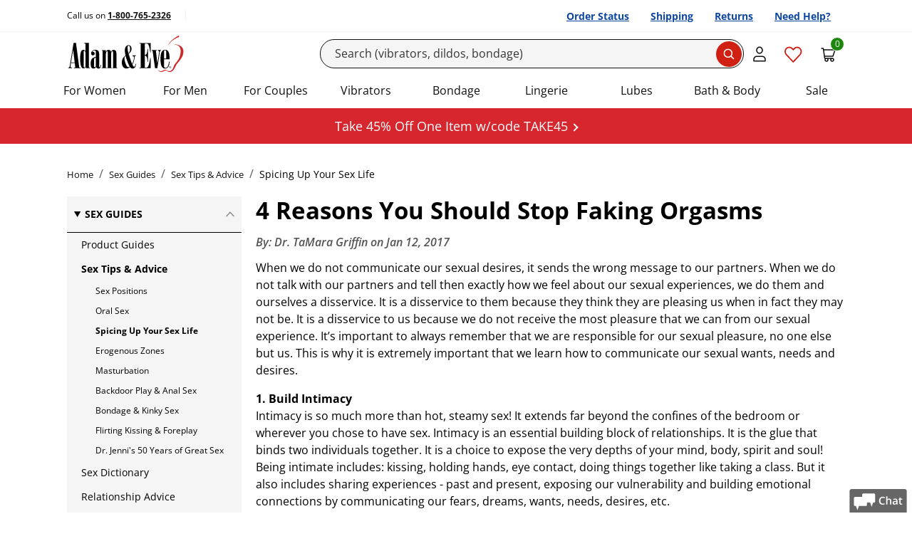

--- FILE ---
content_type: text/html; charset=utf-8
request_url: https://www.adameve.com/sex-guides/sex-tips/spicing-up-sex/reasons-to-stop-faking-orgasms-71091-1898.aspx
body_size: 42897
content:

<!DOCTYPE html>
<html lang="en" prefix="og: http://ogp.me/ns#">
<head>
    <meta charset="utf-8">
    <title>4 Reasons You Should Stop Faking Orgasms | Adam and Eve </title>
    <meta name="viewport" content="width=device-width, initial-scale=1">
    <script>performance.mark('TTP');</script>
    
    



    <link rel="stylesheet" href="/bundles/global.css">
    
    <!--CustomerID:0 ; Source Code:WEBGEN1; Source Code Type: ; Coupon Codes:  ;-->
    <link rel="canonical" href="https://www.adameve.com/sex-guides/sex-tips/spicing-up-sex/reasons-to-stop-faking-orgasms-71091-1898.aspx">
    
    <meta name="description" content="Faking orgasms can actually hurt your relationship and sex life. Learn why you should never fake another O again!"><meta name='Content-Type' content='text/html; charset=utf-8'><meta name='distribution' content='global'><meta name='robots' content='index, follow'><meta property="og:title" content="4 Reasons You Should Stop Faking Orgasms | Adam and Eve"><meta property="og:url" content="https://www.adameve.com/sex-guides/sex-tips/spicing-up-sex/reasons-to-stop-faking-orgasms-71091-1898.aspx"><meta property="og:type" content="article"><meta property="og:description" content="Faking orgasms can actually hurt your relationship and sex life. Learn why you should never fake another O again!"><meta property="og:site_name" content="Adam & Eve"><link rel="alternate" hreflang="en-us" href="https://www.adameve.com/sex-guides/sex-tips/spicing-up-sex/reasons-to-stop-faking-orgasms-71091-1898.aspx"><link rel="alternate" hreflang="en-ca" href="https://www.adameve.ca/sex-guides/sex-tips/spicing-up-sex/reasons-to-stop-faking-orgasms-71091-1898.aspx"><link rel="alternate" hreflang="x-default" href="https://www.adameve.com/sex-guides/sex-tips/spicing-up-sex/reasons-to-stop-faking-orgasms-71091-1898.aspx">
    <link rel='icon' type='image/png' href='https://www.adameve.com/content/AE/images/icon.png'>
    

    <meta name="format-detection" content="telephone=no">

    
    
    
<link rel="preload" as="font" href="/content/responsive/fonts/open-sans-v34-latin-regular.woff2" crossorigin>
<link rel="preload" as="font" href="/content/responsive/fonts/open-sans-v34-latin-600.woff2" crossorigin>
<link rel="preload" as="font" href="/content/responsive/fonts/open-sans-v34-latin-700.woff2" crossorigin>
    <link rel="preconnect" href="https://cdn.cookielaw.org">
    <link rel="preconnect" href="https://geolocation.onetrust.com">




        <link rel="stylesheet" href="/bundles/packed-pure.css?v=f1IymJShHFK41NwP9Afldd8N6biBtxioOx59C_ks5l8">

    <style type="text/css">
        
    </style>
    
    
<script data-cfasync="false" type="text/javascript" nonce="SrHdQzvuEla2l57&#x2B;3Ek8Vhycsus=">

    var phe = {
        loc: {},
        config: {
            isEmailSignupRedesign: false,
            isEmailSignupTestOn: false,
            emailSignUpSafetyAllowance: 8,
            isPredictiveSearchEnabled: true,
            useHawkForPredictiveSearch: true,
            isDuplicateOrderSubmitTestOn: false   ,
            uniqueRequestId: "033308bf-d25c-41ae-b408-495d4656a9b7",
            isJsDebuggingEnabled: true,
            logJavascriptErrors: true,
            isMobileRedesign: false,
            disableAddressSuggestions: false,
            isApplePayEnabled: true,
            merchantIdentifier: "merchant.com.adameve.www",
            isMobileResponsiveTest: true,
            isShippingTest: undefined,
            isResponsiveMultistepCheckoutEnabled: false,
            isShowAddonKitPopup: true,
            isWizardEnable: false,
            isAsmxServicesDisabled:  true,
            isHideMiniCart: false,
            adBlockerActive: false,
            isGDPRLoginCheckForConsent:true,
            paypalEnv: "production",
            logProductReviwCoremetricTags:true,
            enableVideoSubtitle:true,
            isHawkSearchSaasEnabled:true,
            alwaysTrackEmailSignUpInitiation: true,
            isShowYmanKitPopup: false,
            showRecentSearches: false,
            numberOfRecentSearchesToDisplay: 3,
            requestRecaptcha: false,
            seoLines: 6,
            trackEmailLightboxImpressions: true,
            disableGoogleAddressSuggestions:false,
            googleAddressSuggestionsCountries: "CA",
            enableSMS_PhoneNumber:true,
            enableCheckoutRefresh: true,
            isOneTrustEnabled: true,
            cookies: {
                allowFunctionalCookies: true,
                allowPerformanceCookies: true,
                allowTargetingCookies: true,
            },
            hawkSearchConversionTrackingId: "30d6df7740df42cbbe750b06c2ddb3b5",
            hawkSearchTrackingEnabled: true,
            openSearchTrackingEnabled: false,
            wishlistCalloutBoxTimeOutInMilliSeconds: 2000,
            antiForgeryToken: "CfDJ8DoTYDu7nZlDssXpc5Et0tpY2yagGUgOtpwfkR6jfOnPQtqFaQLpnjNW3Wt1oDiMRMvZm_bEV_xkpWupTBZrcAmogrAyY_b5x1y5E312yKXLOVrnTH0OyyuB6PGnj2jbuIlb2Gz5EEwr5M_9Vom1eIk",
            responsiveCategoryHome: true,
            responsiveCategoryDump: true,
            preFetchLoadMore: true,
            enableAttentiveSignupCallback: true,
            enableBrowseRecoveryByAttentive: true,
            enableAttentiveSMSSignupCallback: true,
            attentiveEmailRedirectUrl: "",
            attentiveEmailSourceCode: "",
            suppressLightbox: false,
            isResponsiveProductPage: false,
            disableAttentive: true,
            isGA4Enabled: true,
            enableHawkRecAdditionalData: true,
            enableVisitorTargets: true,
            isPaypalRestAPI: true,
            qasTypeAheadAddressFailureLogging: false,
            isSiteRedesign2022: true,
            isSiteRedesign2022Page: true,
            productPageRedesigned: true,
            productPageRedesigned_new: true,
            checkoutRedesigned: true,
            overrideAtteniveSourceCode: false,
            simulateCurbstoneJsFailure: false,
            isSiteRedesign_PLP_Take2: false,
            applePaySafeMode: false,
            hideNSFWImages: false,
            checkoutRedesignedTake3: true,
            altPricingV1: true || false,
            enableIterableViewProductEvent: true,
            enableIterableViewProductEventEmptyCartOnly: false,
            enableTaggstar: true,
            enableTaggstarGAEvents: false,
            predictiveSearchTest : true,
            predictiveSearchShowProductImages: true,
            enableTaggstar1cb: true,
            enableIntersectionObserverViewItemListEvt: true,
            enableVideoInteractionCountUpdate:true,
            rehydrateServerSide: false,
            isHawkOpenSearchEnable: false,
            isOpenSearchEnableVisitorTargets: true,
            openSearchGuid: "5d0d07d6f18e485695f2bcf557030256",
            openSearch_PredictiveSearchFieldOverride: "sku,name,url_detail,reviews_count,sort_rating,Thumb,image,unique_id,DocId,Custom",
            isHawkOpenSearchEnableInstantEngage: false,
            rehydrateServerSide: false,
            headerStickyWhenScrollingDown: false,
            shopPayShopId:"78868775128",
            shopPayClientId:"4baacada-0449-4d1c-b51f-1f6af9083508",
            shopPay_NeedsNotification:  false,
            shopPayDebug:  false,
            shopPayBuyWith:  false,
            enableIterableEmbeddedMSG:  false,
            enableIterableInWebMSG:  false,
            Iterable_SDK_ApiKey:"78fec822f07a41adb99699fd1df7cd87",
            Iterable_SDK_App_Package_Name:"adameve",
            Iterable_WebEmbadded_Placement_Ids:"2265-Card;2266-Banner;2267-Notification",
        },
        customer: {
            customerId: "0",
            customerGuid: "d4468483-95e0-4ca9-aa26-93c5daa6972a",
            shopperId: "1041b94b-bfde-44fb-98f7-6f330501dec4",
            visitId: "a7007352-0367-4727-b923-7c750e531294",
            hasEmail: false,
            customerName: "",
            gnid:0,
            loggedIn: false,
            deviceType: "desktop",
            experience: "responsive",
            initialSourceCode: "WEBGEN1",
            orderSourceCode: "WEBGEN1",
            offerCode: "",
            accountType: "0",
            customerType : "Anon",
            cartCount: 0 ,
            wishListItemsCount: 0 ,
            saveForLaterItemsCount: 0 ,
            internationalEntry: false,
            internationalCustomer: false,
            currencyCode: "USD",
            countryCode:"US",
            sourceChannel: "gn",
            billingCurrency: "",
            estimatedStandardShipping: 0,
            estimatedSubtotal: 0,
            invalidKeyedInSourceCount: 0,
            isGDPRCountryRequest: false,
            isValidForGDPREmailConsent: false,
            hasGDPRAccountConsent: false,
            hasGDPROrderConsent: false,
            productPageVisits: 0,
            inItTime: "1/21/2026 1:03:44 PM",
            hasPhoneNumber: false,
            signupsourcecode: "SWRJ451",
            thankyoupageUrl: "/t-welcome-email-joy-45.aspx",
            isAppRequest: "false",
            hash: "E3B0C44298FC1C149AFBF4C8996FB92427AE41E4649B934CA495991B7852B855",
            remoteAddress : "3.148.105.40"
         },
        site: {
            siteCode: "AE",
            applePayCompanyName: "Adam & Eve",
            phe_gtag : true
        },
        urls: {
            quickView: "https://www.adameve.com/qv.aspx?_a=0",
            addItemToMiniCart: "/cart/additemwithtype",
            returnUrl: "/sex-guides/sex-tips/spicing-up-sex/reasons-to-stop-faking-orgasms-71091-1898.aspx",
            getCartItems: "/cart/getcartitems",
            reviewHelpfulness: "/product/reviewhelpfulness",
            emailWizardResult: "https://www.adameve.com/wizard/emailwizardresult",
            loginGdprVerification: "https://www.adameve.com/home/isgdpraccountconsentrequired",
            hawkPredictiveSearchUrl: "https://lusearchapi-na.hawksearch.com/sites/adamandeve/?fn=ajax&f=GetSuggestions&q=",
            hawkOpenPredictiveSearchUrl: "https://phe.searchapi-na.hawksearch.com/api/v3/autocomplete",
            hawkSearchRootUrl: "https://lusearchapi-na.hawksearch.com/sites/adamandeve",
            hawkSearchTrackingUrl: "https://tracking-na.hawksearch.com",
            hawkSearchRecommenderUrl: "https://recs-na.hawksearch.com",
            continueShoppingUrl: "https://www.adameve.com/",
            hawkOpenSearchTrackingUrl: "https://phe.tracking-na.hawksearch.com/api/trackevent",
        },
        page: {
            pageType: "LearningCenter"
        },
        location: {
            continent: "NA",
            country: "US",
            state: "OH"
        },
        hawkVisitorTargets: {
            abtesting: "",
            custom:"desktop" ,
            hawkcache:"",
            sourcecode:"WEBGEN1" ,
            sourcechannel:"gn" ,
            affiliatecode:"" ,
            firsttimecustomer:"1" ,
            emailonfile: "0",
            isauthenticated:"0" ,
            offercode:"" ,
            urlsegment: "/sex-guides/sex-tips/spicing-up-sex/reasons-to-stop-faking-orgasms-71091-1898.aspx" ,
            redirect: "",
            stateCodeProductExclusion : "",
            state : "OH",
            cm_mmc:"",
        },
        firebaseConfig:{
            isEnabled: false,
            apiKey:  "AIzaSyBrWxNFXJwwSIK8Hh21JuG9AjhUgoQrII8",
            authDomain: "phewebapi-1309.firebaseapp.com",
            projectId: "phewebapi-1309",
            storageBucket: "phewebapi-1309.firebasestorage.app",
            messagingSenderId: "729115710361",
            appId: "1:729115710361:web:07e90580addd7cd0987908",
            vapidKey: "BCPwWAuDTJsWbrHnNGXcgJj74NFJWn5N3WI6nOZyxufqeqeP_23V_BTLXXyZPdJOZlqpTnrW8CSg6VV3c6F0mxE",
            jwtToken : ""
        }
    };
</script>

<script>
var l = {
  js_val_required_email: 'Please enter your email address.',
  js_val_email_email: 'Please enter a valid email address.',
  js_val_regex_email: 'Please enter a valid email address.',
  js_val_maxlength_email: 'Email cannot exceed 256 characters.',
  js_val_required_name: 'Please enter your name.',
  js_val_maxlength_name: 'Name cannot exceed 50 characters.',

  js_val_required_phone: 'Please Enter a Valid Mobile Phone',
  js_val_regex_phone: 'The phone number field must contain 10 digits.',

  js_val_required_dob: 'Enter a valid birthdate in the exact format as shown above.',
  js_val_over18_dob: 'You must be at least 18 years of age.',
  js_val_required_cardnumber: 'Please Enter a Valid Card Number.',
  js_val_required_cardtype: 'Please select Card Type.',
  js_val_required_birthdate: 'Birth Date is required.',
  js_val_over18_birthdate: 'You must be at least 18 years of age to use this site.',

  js_val_required_firstname: 'The First Name field is required.',
  js_val_required_lastname: 'The Last Name field is required.',
  js_val_required_smsconsent: 'Please select SMS Signup consent.',

  js_val_required_cardexpmonth: 'Please select Card Expiration Month.',
  js_val_required_cardexpyear: 'Please select Card Expiration Year.',
  js_val_required_cardexpdate: 'Please select Card Expiration Date.',
  js_val_required_cvn: 'Security Code is required.',
  js_val_required_address: 'Address is required.',

  js_val_required_rating: 'You must select one or more stars.',
  js_val_ratingstar_rating: 'Please select your rating to complete the review.',
  js_val_required_review: 'Please enter review.',
  js_val_maxlength_review: 'The Comments field length cannot exceed 5000 characters.',
  js_val_minlength_review: 'Please enter at least {0} characters.',
  js_val_required_reviewtitle: 'Please enter review title.',
  js_val_maxlength_reviewtitle: 'The Title field length cannot exceed 100 characters.',
  js_val_required_screenname: 'Please enter a nickname.',
  js_val_maxlength_screenname: 'The nickname field length cannot exceed 50 characters.',
  js_val_required_screenname: 'Would you recommend this product?',

  js_val_required_nationalid: 'The National ID field is required.',
  js_placeholder_nationalid: 'National ID (optional)',
  js_val_apofpo_country: 'When shipping APO/FPO, Country must be set to United States',
  js_val_apofpo_state: 'When shipping APO/FPO, State must be set to one of AA, AE, AP',

  js_placeholder_city: 'City or APO/FPO*',
  js_title_city: 'Street Address: 123 Maple Dr.',
  js_title_state: 'State',
  js_title_zip: 'Zip Code: 12345',
  js_placeholder_zip: 'Zip*',
  js_label_zip: 'Zip',
  js_label_city: 'City or APO/FPO',
  js_placeholder_city_canada: 'City*',
  js_title_city_canada: 'City',
  js_title_province: 'Province',
  js_label_postalcode: 'Postal Code',
  js_placeholder_postalcode: 'Postal Code*',
  js_placeholder_nationalid_mexico: 'National ID*',
  js_label_nationalid: 'National ID',
  js_label_stateprovince: 'State/Province',
  js_label_phone_korea: 'Phone: *',
  js_label_buildingrequired:  'Please enter required information.',
  js_placeholder_mobileNumber_selectShipping: 'Mobile Number',
  js_toggle_fullOrder_hide_orderReview: 'Hide Full Summary',
  js_toggle_fullOrder_hide_orderReviewLegacy: 'Hide Full Order Summary',
  js_toggle_fullOrder_view_orderReview: 'View Full Summary',
  js_toggle_fullOrder_view_orderReviewLegacy: 'View Full Order Summary',

  js_hubbox_label_localpickup:'Location Near You',
  js_hubbox_info_localpickup:'Have your items shipped to UPS Pickup Point',
      js_hubbox_info_homedelivery:'Have your items shipped to your selected address',
      js_header_shipping_shipandbill:'Shipping Address',
         js_header_shipto_shipandbill:'Ship To',
    }



phe.loc = l;
</script>


    
    <!-- OneTrust Cookies Consent Notice start -->
    <script src="https://cdn.cookielaw.org/scripttemplates/otSDKStub.js" type="text/javascript" charset="UTF-8" async data-domain-script="9f646084-71de-465e-b3df-725dce4d5cf8"></script>
    <script type="text/javascript" nonce="SrHdQzvuEla2l57&#x2B;3Ek8Vhycsus=">
    function OptanonWrapper() { window.dataLayer.push( { event: 'OneTrustGroupsUpdated' } ) }
    </script>
    <!-- OneTrust Cookies Consent Notice end -->

    


    

        <script async src="https://ob.ofgreencolumn.com/i/7b1f03abcebec56f23a01037780112b7.js" data-ch="cheq4ppc" class="ct_clicktrue_49913"></script>



        <script nonce="SrHdQzvuEla2l57&#x2B;3Ek8Vhycsus=">
            LUX = function () { function n() { return Date.now ? Date.now() : +new Date } var r, e = n(), t = window.performance || {}, a = t.timing || { navigationStart: (null === (r = window.LUX) || void 0 === r ? void 0 : r.ns) || e }; function o() { return t.now ? (r = t.now(), Math.floor(r)) : n() - a.navigationStart; var r } (LUX = window.LUX || {}).ac = [], LUX.addData = function (n, r) { return LUX.cmd(["addData", n, r]) }, LUX.cmd = function (n) { return LUX.ac.push(n) }, LUX.getDebug = function () { return [[e, 0, []]] }, LUX.init = function () { return LUX.cmd(["init"]) }, LUX.mark = function () { for (var n = [], r = 0; r < arguments.length; r++)n[r] = arguments[r]; if (t.mark) return t.mark.apply(t, n); var e = n[0], a = n[1] || {}; void 0 === a.startTime && (a.startTime = o()); LUX.cmd(["mark", e, a]) }, LUX.markLoadTime = function () { return LUX.cmd(["markLoadTime", o()]) }, LUX.measure = function () { for (var n = [], r = 0; r < arguments.length; r++)n[r] = arguments[r]; if (t.measure) return t.measure.apply(t, n); var e, a = n[0], i = n[1], u = n[2]; e = "object" == typeof i ? n[1] : { start: i, end: u }; e.duration || e.end || (e.end = o()); LUX.cmd(["measure", a, e]) }, LUX.send = function () { return LUX.cmd(["send"]) }, LUX.ns = e; var i = LUX; if (window.LUX_ae = [], window.addEventListener("error", (function (n) { window.LUX_ae.push(n) })), window.LUX_al = [], "function" == typeof PerformanceObserver && "function" == typeof PerformanceLongTaskTiming) { var u = new PerformanceObserver((function (n) { for (var r = n.getEntries(), e = 0; e < r.length; e++)window.LUX_al.push(r[e]) })); try { u.observe({ type: "longtask" }) } catch (n) { } } return i }();

            var luxLabel = phe.page.pageType;

            luxLabel = luxLabel === 'Category' ? 'Category Dump Page' : luxLabel;
            luxLabel = luxLabel === 'CategoryHome' ? 'Category Home Page' : luxLabel;
            luxLabel = luxLabel === 'Home' ? 'Homepage' : luxLabel;
            luxLabel = luxLabel === 'Product' ? 'Item' : luxLabel;

            LUX.label = luxLabel;
        </script>
        <script nonce="SrHdQzvuEla2l57&#x2B;3Ek8Vhycsus=" src="https://cdn.speedcurve.com/js/lux.js?id=780078" async defer crossorigin="anonymous"></script>
        <!-- Google Tag Manager -->
        <script>
            var serverSideEvents = [{
  "CustomerGuid": "d4468483-95e0-4ca9-aa26-93c5daa6972a",
  "CustomerType": "Anon",
  "UserId": "0",
  "SourceCode": "WEBGEN1",
  "LoggedIn": "N",
  "dimension2": "N",
  "Timestamp": "20260121080344",
  "OrderSourceCodeChannel": "GN",
  "SiteSpectIDs": null,
  "PageType": "LearningCenter",
  "Nonce": "SrHdQzvuEla2l57+3Ek8Vhycsus="
}];
            window.dataLayer = window.dataLayer || [];
            serverSideEvents.forEach(
                event => dataLayer.push(event)
            )
            
        </script>
        <script>
            (function(w,d,s,l,i){w[l]=w[l]||[];w[l].push({'gtm.start':
             new Date().getTime(),event:'gtm.js'});var f=d.getElementsByTagName(s)[0],
             j=d.createElement(s),dl=l!='dataLayer'?'&l='+l:'';j.async=true;j.src=
                 'https://www.adameve.com/emetrics/?id='+ i +dl;
                 f.parentNode.insertBefore(j,f);
             })(window,document,'script','dataLayer','GTM-56RXBQ');
        </script>
        <!-- End Google Tag Manager -->
        
    <script nonce="SrHdQzvuEla2l57&#x2B;3Ek8Vhycsus=" type="text/javascript">

        function phe_gtag() {

            if (arguments && arguments.length > 2 && arguments[0] === "event") {
                if (typeof gtag === 'function' && typeof window.hasgtagjs === 'boolean' && window.hasgtagjs) {
                    gtag(arguments[0], arguments[1], arguments[2]);
                }
                else {
                    window.dataLayer = window.dataLayer || [];
                    dataLayer.push({ gtagEvent: true, arguments: arguments });
                    trackGtag();
                }
            }
        }
        var nIntervId;
        function trackGtag() {
            if (window.trackGtagInIt) {
                return;
            }
            window.trackGtagInIt = true;
            window.dataLayer = window.dataLayer || [];
            nIntervId = setInterval(function () {
                if ((typeof gtag === 'function' && typeof window.hasgtagjs === 'boolean' && window.hasgtagjs)) {
                    clearInterval(nIntervId);
                    nIntervId = null;
                    window.dataLayer.map(function (item) {
                        if (item.gtagEvent
                            && item.arguments
                            && item.arguments.length > 2
                            && item.arguments[0] == "event") {

                            console.log('gtag : ' + item.arguments[1]);
                            item.gtagEventProcessed = true;
                            gtag(item.arguments[0], item.arguments[1], item.arguments[2]);
                        }
                    });
                }
            }, 500);
        }
    </script>



    <script nonce="SrHdQzvuEla2l57&#x2B;3Ek8Vhycsus=" type="text/javascript">
        function eligibleForEmailSignup() {
            if (!phe.customer.hasEmail) {
                if (typeof ga_trackEvent !== "undefined") {
                    var shouldTrackEligibility = true;
                    var trackingCookie = 'tracked-lightbox-eligibility';
                    var trackingValue = getCookie(trackingCookie);

                    if (trackingValue !== '') {
                        shouldTrackEligibility = false;
                    }

                    if (shouldTrackEligibility) {
                        ga_trackEvent('EMAIL LIGHTBOX ELIGIBLE', 1, 'EMAIL SIGN UP ELIGIBLE');
                        setCookie(trackingCookie, '1');
                    }

                } else {
                    setTimeout(eligibleForEmailSignup, 500);
                }
            }
        }
        if (document.attachEvent ? document.readyState === "complete" : document.readyState !== "loading") {
            eligibleForEmailSignup();
        } else {
            document.addEventListener('DOMContentLoaded', eligibleForEmailSignup);
        }
    </script>
    <script>
        document.addEventListener('DOMContentLoaded', () => {
            window.Modals?.addBlocker(
                () => document.getElementById('attentive_creative')?.scrollWidth > 200
            );
        });
    </script>
    <script async type="text/javascript" src="https://tvsji.adameve.com/providers/atLabel/load" onerror="var fallbackScript = document.createElement('script');fallbackScript.src = 'https://cdn.attn.tv/adameve/dtag.js';document.head.appendChild(fallbackScript);"></script>



    <script type="text/javascript" nonce="SrHdQzvuEla2l57&#x2B;3Ek8Vhycsus=">
        (function (w, d, k, s, r) {
            w["taggstar"] = w["taggstar"] || {
                lib: {},
                tm: {
                    "key": k,
                    "style": typeof s === "undefined" ? true : s,
                    "rgn": r
                }
            };
            var f = d.getElementsByTagName("script")[0],
                j = d.createElement("script");
            j.async = true;
            j.src = "//cdn02.taggstar.com/js/2430694/taggstar.min.js";
            f.parentNode.insertBefore(j, f);
        })(window, document,  "adamevecom", true, "us-east-2");

    </script>


    
    

</head>

<body data-tagg-experience=treatment-v4 class="ae-body ae-redesigned-page  ae  non-gdpr   devicetype-desktop ">
    
    
        <!-- Google Tag Manager (noscript) -->
        <noscript>
            <iframe src="/ns.html?id=GTM-56RXBQ" height="0" width="0" style="display:none;visibility:hidden"></iframe>
        </noscript>
        <!-- End Google Tag Manager (noscript) -->

    <input name="__RequestVerificationToken" type="hidden" value="CfDJ8DoTYDu7nZlDssXpc5Et0tpY2yagGUgOtpwfkR6jfOnPQtqFaQLpnjNW3Wt1oDiMRMvZm_bEV_xkpWupTBZrcAmogrAyY_b5x1y5E312yKXLOVrnTH0OyyuB6PGnj2jbuIlb2Gz5EEwr5M_9Vom1eIk">
    

        



<header>

    <a href="#skip-to-main-content" class="ae-skip-link__text">Skip to main content</a>


    
    
<span class="module-zone" data-label="Header:Top" id="MI-104525">



<span class="module module-htmlBlock" data-label="Header:BlackHeaderTest:CSS" id="MI-110773"><style>
        .header-black .ae-header__toolbar-button svg.wishlist-icon.wishlist-full path{
        fill: #cf2013;
    }
</style></span></span>
   


    <nav class="ae-utility-bar d-none d-md-block" aria-label="Utility navigation with useful links">
        <div class="container-lg">
            <div class="d-flex flex-nowrap align-items-center justify-content-between">

                <div class="text-start">
                        <p class="ae-utility-bar__text">
                            Call us on <a href="tel:@phoneNumber" onclick="ga_trackEvent('Phone Icon Click', 0, 'Header');" class="ae-utility-bar__link link">1-800-765-2326</a>
                        </p>
                </div>
                <div class="ms-auto">
                    <ul class="nav justify-content-end flex-nowrap mt-0">
                        <li class="ae-utility-bar__quick-link nav-item">
                            <a href="/trackyourorder.aspx" class="nav-link ae-utility-bar__quick-link-text" manual_cm_re="desktop+header-_-redesign-_-order+status">
                                Order Status
                            </a>
                        </li>
                        <li class="ae-utility-bar__quick-link nav-item">
                            <a href="/t-shipping.aspx" class="nav-link ae-utility-bar__quick-link-text" manual_cm_re="desktop+header-_-redesign-_-shipping">
                                Shipping
                            </a>
                        </li>
                        <li class="ae-utility-bar__quick-link nav-item">
                            <a href="/t-returns2.aspx" class="nav-link ae-utility-bar__quick-link-text" manual_cm_re="desktop+header-_-redesign-_-returns">
                                Returns
                            </a>
                        </li>
                        <li class="ae-utility-bar__quick-link nav-item">
                            <a href="/t-customer-service.aspx" class="nav-link ae-utility-bar__quick-link-text" manual_cm_re="desktop+header-_-redesign-_-customer+service">
                                Need Help?
                            </a>
                        </li>
                    </ul>
                </div>
            </div>
        </div>
    </nav>
    <nav class="ae-header navbar navbar-lg navbar-light" aria-label="Main navigation containing controls to navigate this site">
        <div class="container-xl">

            <button type="button" id="ae-hamburger" class="ae-header__hamburger navbar-toggler d-md-none" data-bs-toggle="collapse" data-bs-target="#navbarSupportedContent" aria-controls="navbarSupportedContent" aria-expanded="false" aria-label="Toggle navigation">
                <svg width="18" height="12" viewbox="0 0 18 12" fill="none" xmlns="http://www.w3.org/2000/svg">
                    <path d="M1 10C0.447715 10 0 10.4477 0 11C0 11.5523 0.447715 12 1 12V10ZM17 12C17.5523 12 18 11.5523 18 11C18 10.4477 17.5523 10 17 10V12ZM1 5C0.447715 5 0 5.44772 0 6C0 6.55228 0.447715 7 1 7V5ZM17 7C17.5523 7 18 6.55228 18 6C18 5.44772 17.5523 5 17 5V7ZM1 0C0.447715 0 0 0.447715 0 1C0 1.55228 0.447715 2 1 2V0ZM17 2C17.5523 2 18 1.55228 18 1C18 0.447715 17.5523 0 17 0V2ZM1 12H17V10H1V12ZM1 7H17V5H1V7ZM1 2H17V0H1V2Z" fill="#111111"></path>
                </svg>
            </button>

            
    
<span class="module-zone" data-label="Header:Logo" id="MI-104031">



<span class="module module-htmlBlock" data-label="Header: Logo: Standard" id="MI-113453">

<a href="https://www.adameve.com/" class="navbar-brand me-auto">
	<picture>
    <source media="(max-width: 944px)" srcset="https://www.adameve.com/CMS/Image/652052-737966-0x0.svg" width=166 height=60>
    <source media="(min-width: 945px)" srcset="https://www.adameve.com/CMS/Image/652052-737966-0x0.svg" width=166 height=60>
		<img src="https://www.adameve.com/CMS/Image/652052-737966-0x0.svg" width=166 height=60 alt="Adam & Eve home" class="me-auto"> 
	</picture>
</a></span></span>
   

            <div class="d-none d-md-block flex-grow-1 ">
                
<form class="ae-searchbar site-search-form test ">
    <input type="search" autocomplete="off" id="skip-to-search-desktop" placeholder="Search (vibrators, dildos, bondage)" class="ae-searchbar__input form-control site-search-text b-predictive " aria-label="Search" value="">

<div class="hide predictive-search  test">
    
<span class="module-zone" data-label="PredictiveSearch-Header" id="MI-121819">



<span class="module module-htmlBlock" data-label="PredictiveSearch-Header-Html" id="MI-121820"><style>
    .site-search-form:not(.test) .predictive-search .predictive-search-products a>img {
    display: none !important;
}
</style></span></span>


    <div class="result">
<div class="predictive-search-terms"><div class="result-header  autohide"> <strong>Popular Searchs</strong></div>    <div class="result-container "></div> </div><div class="predictive-search-categories">     <div class="result-header  autohide"><strong>Popular Categories</strong></div> <div class="result-container "></div> </div><div class="predictive-search-content">    <div class="result-header  autohide">  <strong>Articles</strong></div>  <div class="result-container "></div></div><div class="predictive-search-products">    <div class="result-header  autohide"> <strong>Top Products</strong> <a data-search-term="{{searchTerm}}" class="predictive-summary-link" data-predictive_search_section="view all" data-predictive_search_choice="view all">View All </a>    </div>    <div class="result-container "></div></div>
    </div>
</div>
<style>
   
</style>

<script nonce="SrHdQzvuEla2l57&#x2B;3Ek8Vhycsus=" type="text/x-handlebars-template" class="template search-product-template">
    <a {{url}} data-type="product" data-productid={{id}} data-search-term="{{searchTerm}}" class="{{itemClass}}"
       data-predictive_search_section="product" data-predictive_search_choice="{{sku}} {{name}}">
        <div class="product-details">
            {{img}}
            <div class="product">
                <div>
                    <div class="predictive-search-product-text">{{name}}</div>
                    <div class="predictive-search-product-averagerating-reviews">
                        {{averageRatingAndReviewCount}}
                    </div>
                </div>
            </div>
        </div>

    </a>
</script>

<script nonce="SrHdQzvuEla2l57&#x2B;3Ek8Vhycsus=" type="text/x-handlebars-template" class="template search-category-template">
    <a {{url}} data-type="category" data-search-term="{{searchTerm}}" class="{{itemClass}}"
       data-categoryid={{id}}
       data-predictive_search_section="category"
       data-predictive_search_choice="{{name}}"><span class="predictive-search-cat-text">{{name}}</span></a>

</script>

<script nonce="SrHdQzvuEla2l57&#x2B;3Ek8Vhycsus=" type="text/x-handlebars-template" class="template search-term-template">

    <div class="flex items-center predictive-search-item-div {{itemClass}}"
         data-search-term="{{searchTerm}}">
        <span aria-selected="false" role="option" class="flex flex-auto flex-column mr2 ">
            <a {{url}} data-type="term" data-search-term="{{searchTerm}}"
               data-predictive_search_section="terms"
               data-predictive_search_choice="{{term}}"
               class=""><span class="predictive-search-term-text">{{term}}</span></a>
        </span>
            <span aria-selected="false" class="iterm-span-btn">
                <button type="button"
                        data-search-term="{{searchTerm}}"
                        data-search-text="{{term}}"
                        class="predictive-search-term-text-btn"
                        aria-label="Update query to {{term}}"
                        title="Update query to {{term}}"
                        tabindex="-1">
                    <i class="arrowupleft" style="font-size: 1rem; width: 1rem; height: 1rem; box-sizing: content-box;">
                        <img src="https://www.adameve.com/content/AE/images/top-left-arrow-icon.png" />
                    </i>
                </button>
            </span>
    </div>

</script>

<script nonce="SrHdQzvuEla2l57&#x2B;3Ek8Vhycsus=" type="text/x-handlebars-template" class="template search-content-template">
    <a {{url}} data-type="content" data-search-term="{{searchTerm}}" class="{{itemClass}}"
       data-predictive_search_section="article" data-predictive_search_choice="{{name}}"><span class="predictive-search-content-text">{{name}}</span></a>

</script>

<script nonce="SrHdQzvuEla2l57&#x2B;3Ek8Vhycsus=" type="text/x-handlebars-template" class="template search-summary-template">
    <div class="predictive-summary">

    </div>
</script>

<script nonce="SrHdQzvuEla2l57&#x2B;3Ek8Vhycsus=" type="text/x-handlebars-template" class="template search-dym-product-term-template">
    <div class="flex items-center predictive-search-item-div {{itemClass}}"
         data-search-term="{{searchTerm}}">
        <span aria-selected="false" role="option" class="flex flex-auto flex-column mr2 ">
            <a {{url}} data-type="term" data-search-term="{{searchTerm}}"
               data-predictive_search_section="terms"
               data-predictive_search_choice="{{term}}"
               class=""><span class="predictive-search-term-text">{{term}}</span></a>
        </span>
    </div>
</script>
<script nonce="SrHdQzvuEla2l57&#x2B;3Ek8Vhycsus=" type="text/x-handlebars-template" class="template search-dym-content-term-template">
    <div class="flex items-center predictive-search-item-div {{itemClass}}"
         data-search-term="{{searchTerm}}">
        <span aria-selected="false" role="option" class="flex flex-auto flex-column mr2 ">
            <a {{url}} data-type="term" data-search-term="{{searchTerm}}"
               data-predictive_search_section="terms"
               data-predictive_search_choice="{{term}}"
               class=""><span class="predictive-search-term-text">{{term}}</span></a>
        </span>
    </div>
</script>
            <button type="button" class="predictive-search-term-text-clear-btn" aria-label="Clear search terms" tabindex="-1">
                <i style="font-size: 1rem; vertical-align: -0.175em; width: 1rem; height: 1rem; box-sizing: content-box;">
                    <img src="https://www.adameve.com/content/AE/images/x.png" alt="Clear search terms">
                </i>
            </button>

    <button class="ae-search-button search-submit" type="submit">
        <span class="ae-search-button__inner">
            <svg class="ae-search-button__icon" width="19" height="19" viewbox="0 0 19 19" fill="none" xmlns="http://www.w3.org/2000/svg">
                <title>Search this website</title>
                <path d="M17.2929 18.7071C17.6834 19.0977 18.3166 19.0977 18.7071 18.7071C19.0976 18.3166 19.0976 17.6834 18.7071 17.2929L17.2929 18.7071ZM18.7071 17.2929L13.6569 12.2427L12.2426 13.6569L17.2929 18.7071L18.7071 17.2929ZM8 14C4.68629 14 2 11.3137 2 8H0C0 12.4183 3.58172 16 8 16V14ZM2 8C2 4.68629 4.68629 2 8 2V0C3.58172 0 0 3.58172 0 8H2ZM8 2C11.3137 2 14 4.68629 14 8H16C16 3.58172 12.4183 0 8 0V2ZM14 8C14 9.65713 13.3295 11.1558 12.2426 12.2427L13.6569 13.6569C15.1035 12.2103 16 10.2089 16 8H14ZM12.2426 12.2427C11.1558 13.3295 9.65714 14 8 14V16C10.2089 16 12.2102 15.1035 13.6569 13.6569L12.2426 12.2427Z" fill="currentcolor"></path>
            </svg>
        </span>
        <span class="visually-hidden">Search</span>
    </button>
</form>

            </div>
            <div class="ae-header__toolbar d-flex" role="toolbar">
                <a class="ae-header__toolbar-button btn d-none d-md-block" href="/myaccount.aspx" manual_cm_re="desktop+header-_-redesign-_-sign+in">
                    <svg width="18" height="22" viewbox="0 0 18 22" fill="none" xmlns="http://www.w3.org/2000/svg">
                        <title>Go to my account</title>
                        <path d="M17 20.7695V21.5195C17.4142 21.5195 17.75 21.1837 17.75 20.7695H17ZM1 20.7695H0.25C0.25 21.1837 0.585786 21.5195 1 21.5195L1 20.7695ZM5 15.0008H13V13.5008H5V15.0008ZM16.25 18.5966V20.7695H17.75V18.5966H16.25ZM1.75 20.7695V18.5966H0.25V20.7695H1.75ZM13 15.0008C14.7376 15.0008 16.25 16.5509 16.25 18.5966H17.75C17.75 15.842 15.6807 13.5008 13 13.5008V15.0008ZM5 13.5008C2.31931 13.5008 0.25 15.842 0.25 18.5966H1.75C1.75 16.5509 3.26241 15.0008 5 15.0008V13.5008ZM12.25 5.55918C12.25 7.60484 10.7376 9.15497 9 9.15497V10.655C11.6807 10.655 13.75 8.31375 13.75 5.55918H12.25ZM9 9.15497C7.26241 9.15497 5.75 7.60484 5.75 5.55918H4.25C4.25 8.31375 6.31931 10.655 9 10.655V9.15497ZM5.75 5.55918C5.75 3.51351 7.26241 1.96338 9 1.96338V0.463379C6.31931 0.463379 4.25 2.8046 4.25 5.55918H5.75ZM9 1.96338C10.7376 1.96338 12.25 3.51351 12.25 5.55918H13.75C13.75 2.8046 11.6807 0.463379 9 0.463379V1.96338ZM1 21.5195H17V20.0195H1V21.5195Z" fill="#111111"></path>
                    </svg>
                </a>
                    <a class="ae-header__toolbar-button btn" href="/wishlist.aspx">
                        <svg class="ae-favourite_icon wishlist-icon " width="25" height="23" viewbox="0 0 25 23" fill="none" xmlns="http://www.w3.org/2000/svg">
                            <title>Wishlist</title>
                            <path d="M2.66425 11.7376L12.25 21.9269L21.8357 11.7376C22.9013 10.6049 23.5 9.06862 23.5 7.46675C23.5 4.13102 20.956 1.42688 17.8179 1.42688C16.3109 1.42688 14.8656 2.06322 13.8 3.19592L12.25 4.84355L10.7 3.19592C9.63436 2.06322 8.1891 1.42688 6.68211 1.42688C3.54397 1.42688 1 4.13102 1 7.46675C1 9.06862 1.59865 10.6049 2.66425 11.7376Z" stroke="#CF2013" stroke-width="1.5" stroke-linecap="round" stroke-linejoin="round" class="second"></path>
                            <path d="M2.66425 11.7376L12.25 21.9269L21.8357 11.7376C22.9013 10.6049 23.5 9.06862 23.5 7.46675C23.5 4.13102 20.956 1.42688 17.8179 1.42688C16.3109 1.42688 14.8656 2.06322 13.8 3.19592L12.25 4.84355L10.7 3.19592C9.63436 2.06322 8.1891 1.42688 6.68211 1.42688C3.54397 1.42688 1 4.13102 1 7.46675C1 9.06862 1.59865 10.6049 2.66425 11.7376Z" stroke="transparent" stroke-width="1.5" stroke-linecap="round" stroke-linejoin="round" class="first"></path>
                        </svg>
                    </a>

                <a class="ae-header__toolbar-button btn ae-badge" href="/shoppingcart.aspx" id="n-cart-header-link">
                    <svg width="21" height="20" viewbox="0 0 21 20" fill="none" xmlns="http://www.w3.org/2000/svg">
                        <title>Cart</title>
                        <path d="M16 15H6.36729C5.86964 15 5.44772 14.6341 5.37735 14.1414L5.07143 12M1 1H3.5L3.78571 3M3.78571 3H4H20L17 12H5.5H5.07143M3.78571 3L5.07143 12M16 15C14.8954 15 14 15.8954 14 17C14 18.1046 14.8954 19 16 19C17.1046 19 18 18.1046 18 17C18 15.8954 17.1046 15 16 15ZM10 17C10 18.1046 9.1046 19 8 19C6.89543 19 6 18.1046 6 17C6 15.8954 6.89543 15 8 15C9.1046 15 10 15.8954 10 17Z" stroke="#111111" stroke-width="1.5" stroke-linecap="round" stroke-linejoin="round"></path>
                    </svg>

                    <span class="ae-badge-pin ae-badge--green">
                        <span class="ae-badge-pin__cont">
                            <span class="ae-badge-pin__text single-digit" id="cart-header-count">0</span>
                        </span>
                    </span>
                </a>
            </div>
            <div class="ae-search__mobile d-md-none ">
                
<form class="ae-searchbar site-search-form test ">
    <input type="search" autocomplete="off" id="skip-to-search-mobile" placeholder="Search (vibrators, dildos, bondage)" class="ae-searchbar__input form-control site-search-text b-predictive " aria-label="Search" value="">

<div class="hide predictive-search  test">
    
<span class="module-zone" data-label="PredictiveSearch-Header" id="MI-121819">



<span class="module module-htmlBlock" data-label="PredictiveSearch-Header-Html" id="MI-121820"><style>
    .site-search-form:not(.test) .predictive-search .predictive-search-products a>img {
    display: none !important;
}
</style></span></span>


    <div class="result">
<div class="predictive-search-terms"><div class="result-header  autohide"> <strong>Popular Searchs</strong></div>    <div class="result-container "></div> </div><div class="predictive-search-categories">     <div class="result-header  autohide"><strong>Popular Categories</strong></div> <div class="result-container "></div> </div><div class="predictive-search-content">    <div class="result-header  autohide">  <strong>Articles</strong></div>  <div class="result-container "></div></div><div class="predictive-search-products">    <div class="result-header  autohide"> <strong>Top Products</strong> <a data-search-term="{{searchTerm}}" class="predictive-summary-link" data-predictive_search_section="view all" data-predictive_search_choice="view all">View All </a>    </div>    <div class="result-container "></div></div>
    </div>
</div>
<style>
   
</style>

<script nonce="SrHdQzvuEla2l57&#x2B;3Ek8Vhycsus=" type="text/x-handlebars-template" class="template search-product-template">
    <a {{url}} data-type="product" data-productid={{id}} data-search-term="{{searchTerm}}" class="{{itemClass}}"
       data-predictive_search_section="product" data-predictive_search_choice="{{sku}} {{name}}">
        <div class="product-details">
            {{img}}
            <div class="product">
                <div>
                    <div class="predictive-search-product-text">{{name}}</div>
                    <div class="predictive-search-product-averagerating-reviews">
                        {{averageRatingAndReviewCount}}
                    </div>
                </div>
            </div>
        </div>

    </a>
</script>

<script nonce="SrHdQzvuEla2l57&#x2B;3Ek8Vhycsus=" type="text/x-handlebars-template" class="template search-category-template">
    <a {{url}} data-type="category" data-search-term="{{searchTerm}}" class="{{itemClass}}"
       data-categoryid={{id}}
       data-predictive_search_section="category"
       data-predictive_search_choice="{{name}}"><span class="predictive-search-cat-text">{{name}}</span></a>

</script>

<script nonce="SrHdQzvuEla2l57&#x2B;3Ek8Vhycsus=" type="text/x-handlebars-template" class="template search-term-template">

    <div class="flex items-center predictive-search-item-div {{itemClass}}"
         data-search-term="{{searchTerm}}">
        <span aria-selected="false" role="option" class="flex flex-auto flex-column mr2 ">
            <a {{url}} data-type="term" data-search-term="{{searchTerm}}"
               data-predictive_search_section="terms"
               data-predictive_search_choice="{{term}}"
               class=""><span class="predictive-search-term-text">{{term}}</span></a>
        </span>
            <span aria-selected="false" class="iterm-span-btn">
                <button type="button"
                        data-search-term="{{searchTerm}}"
                        data-search-text="{{term}}"
                        class="predictive-search-term-text-btn"
                        aria-label="Update query to {{term}}"
                        title="Update query to {{term}}"
                        tabindex="-1">
                    <i class="arrowupleft" style="font-size: 1rem; width: 1rem; height: 1rem; box-sizing: content-box;">
                        <img src="https://www.adameve.com/content/AE/images/top-left-arrow-icon.png" />
                    </i>
                </button>
            </span>
    </div>

</script>

<script nonce="SrHdQzvuEla2l57&#x2B;3Ek8Vhycsus=" type="text/x-handlebars-template" class="template search-content-template">
    <a {{url}} data-type="content" data-search-term="{{searchTerm}}" class="{{itemClass}}"
       data-predictive_search_section="article" data-predictive_search_choice="{{name}}"><span class="predictive-search-content-text">{{name}}</span></a>

</script>

<script nonce="SrHdQzvuEla2l57&#x2B;3Ek8Vhycsus=" type="text/x-handlebars-template" class="template search-summary-template">
    <div class="predictive-summary">

    </div>
</script>

<script nonce="SrHdQzvuEla2l57&#x2B;3Ek8Vhycsus=" type="text/x-handlebars-template" class="template search-dym-product-term-template">
    <div class="flex items-center predictive-search-item-div {{itemClass}}"
         data-search-term="{{searchTerm}}">
        <span aria-selected="false" role="option" class="flex flex-auto flex-column mr2 ">
            <a {{url}} data-type="term" data-search-term="{{searchTerm}}"
               data-predictive_search_section="terms"
               data-predictive_search_choice="{{term}}"
               class=""><span class="predictive-search-term-text">{{term}}</span></a>
        </span>
    </div>
</script>
<script nonce="SrHdQzvuEla2l57&#x2B;3Ek8Vhycsus=" type="text/x-handlebars-template" class="template search-dym-content-term-template">
    <div class="flex items-center predictive-search-item-div {{itemClass}}"
         data-search-term="{{searchTerm}}">
        <span aria-selected="false" role="option" class="flex flex-auto flex-column mr2 ">
            <a {{url}} data-type="term" data-search-term="{{searchTerm}}"
               data-predictive_search_section="terms"
               data-predictive_search_choice="{{term}}"
               class=""><span class="predictive-search-term-text">{{term}}</span></a>
        </span>
    </div>
</script>
            <button type="button" class="predictive-search-term-text-clear-btn" aria-label="Clear search terms" tabindex="-1">
                <i style="font-size: 1rem; vertical-align: -0.175em; width: 1rem; height: 1rem; box-sizing: content-box;">
                    <img src="https://www.adameve.com/content/AE/images/x.png" alt="Clear search terms">
                </i>
            </button>

    <button class="ae-search-button search-submit" type="submit">
        <span class="ae-search-button__inner">
            <svg class="ae-search-button__icon" width="19" height="19" viewbox="0 0 19 19" fill="none" xmlns="http://www.w3.org/2000/svg">
                <title>Search this website</title>
                <path d="M17.2929 18.7071C17.6834 19.0977 18.3166 19.0977 18.7071 18.7071C19.0976 18.3166 19.0976 17.6834 18.7071 17.2929L17.2929 18.7071ZM18.7071 17.2929L13.6569 12.2427L12.2426 13.6569L17.2929 18.7071L18.7071 17.2929ZM8 14C4.68629 14 2 11.3137 2 8H0C0 12.4183 3.58172 16 8 16V14ZM2 8C2 4.68629 4.68629 2 8 2V0C3.58172 0 0 3.58172 0 8H2ZM8 2C11.3137 2 14 4.68629 14 8H16C16 3.58172 12.4183 0 8 0V2ZM14 8C14 9.65713 13.3295 11.1558 12.2426 12.2427L13.6569 13.6569C15.1035 12.2103 16 10.2089 16 8H14ZM12.2426 12.2427C11.1558 13.3295 9.65714 14 8 14V16C10.2089 16 12.2102 15.1035 13.6569 13.6569L12.2426 12.2427Z" fill="currentcolor"></path>
            </svg>
        </span>
        <span class="visually-hidden">Search</span>
    </button>
</form>

            </div>
            <div class="back-to-cart">
                <a href="/shoppingcart.aspx">Back to cart</a>
                <svg width="18" height="18" viewbox="0 0 18 18" fill="none" xmlns="http://www.w3.org/2000/svg">
                    <use href="/css/images/vectors/sprite.svg#shield"></use>
                </svg>
            </div>
        </div>
    </nav>

    

<nav class="ae-nav-links g-md-0 navbar navbar-expand-md py-0" id="skip-to-navigation-desktop">
        <button type="button" class="ae-header__hamburger navbar-toggler d-none btn" data-bs-toggle="collapse" data-bs-target="#navbarSupportedContent" aria-controls="navbarSupportedContent" aria-expanded="false" aria-label="Toggle navigation">
            <svg width="18" height="12" viewbox="0 0 18 12" fill="none" xmlns="http://www.w3.org/2000/svg">
                <path d="M1 10C0.447715 10 0 10.4477 0 11C0 11.5523 0.447715 12 1 12V10ZM17 12C17.5523 12 18 11.5523 18 11C18 10.4477 17.5523 10 17 10V12ZM1 5C0.447715 5 0 5.44772 0 6C0 6.55228 0.447715 7 1 7V5ZM17 7C17.5523 7 18 6.55228 18 6C18 5.44772 17.5523 5 17 5V7ZM1 0C0.447715 0 0 0.447715 0 1C0 1.55228 0.447715 2 1 2V0ZM17 2C17.5523 2 18 1.55228 18 1C18 0.447715 17.5523 0 17 0V2ZM1 12H17V10H1V12ZM1 7H17V5H1V7ZM1 2H17V0H1V2Z" fill="#111111"></path>
            </svg>
        </button>
    <div class="p-0 container-xl d-block">
        <div class="p-0 collapse navbar-collapse" id="navbarSupportedContent">

<span class="module-zone" data-label="Header:Nav:DesktopTemp" id="MI-104396">



<span class="module module-htmlBlock" data-label="Header:Nav:Holiday Links" id="MI-105390"><style>
    .ae-nav-links__list {
        position: relative;
        list-style: none;
        margin: 0;
        padding: 0;
        --bs-gutter-x: 1.5rem;
        --bs-gutter-y: 0;
        display: flex;
        flex-wrap: wrap;
    }
    
    .ae-nav-links__megamenu {
        max-width: none;
        display: none;
        opacity: 0;
        position: absolute;
        background-color: #fff;
        top: 100%;
        width: 100%;
        z-index: 99;
        left: 0;
        border-top: 1px solid #d2d2d2;
    }
    
    .ae-nav-links__link-wrapper {
        padding-bottom: 8px;
        border-bottom: 3px solid transparent;
    }
    
    .ae-nav-links__list .col {
        flex: 1 0 0%;
    }
    
    .ae-nav-links__link-wrapper {
        padding-bottom: 8px;
        border-bottom: 3px solid transparent;
        width: 100%;
        max-width: 100%;
        padding-right: calc(var(--bs-gutter-x) * .5);
        padding-left: calc(var(--bs-gutter-x) * .5);
        margin-top: var(--bs-gutter-y);
    }
    
    .ae-nav-links__link {
        position: relative;
        line-height: 24px;
    }
    
    .ae-nav-links {
        margin-bottom: 2px
    }
    
    .ae-nav-links__list {
        position: relative;
        list-style: none;
        margin: 0;
        padding: 0
    }
    
    @media (max-width:767px) {
        .ae-nav-links__list {
            display: none !important;
        }
    }
    
    .ae-nav-links__link-wrapper {
        padding-bottom: 8px;
        border-bottom: 3px solid transparent
    }
    
    .ae-nav-links__link-wrapper button {
        border: none;
        background-color: none;
        cursor: pointer;
        background: none !important
    }
    
    .ae-nav-links__link-wrapper--hover {
        color: #111;
        border-bottom: 3px solid #cf2013
    }
    
    .ae-nav-links__link-wrapper--hover .ae-nav-links__link {
        font-weight: 700
    }
    
    .ae-nav-links__link-wrapper:hover {
        color: #111;
        border-bottom: 3px solid #cf2013
    }
    
    .ae-nav-links__link-wrapper:hover .ae-nav-links__link {
        font-weight: 700
    }
    
    .ae-nav-links__link {
        position: relative;
        color: #111;
        text-decoration: underline;
        -webkit-text-decoration-color: transparent;
        text-decoration-color: transparent
    }
    
    .ae-nav-links__link:hover {
        color: #111
    }
    
    .ae-nav-links__megamenu {
        max-width: none;
        display: block;
        visibility: hidden;
        opacity: 1;
        position: absolute;
        background-color: #fff;
        top: 100%;
        width: 100%;
        z-index: 1001;
        left: 0;
        border-top: 1px solid #d2d2d2;
        max-height: 0;
        height: auto;
        overflow: hidden;
    }
    
    .ae-nav-links__megamenu--show {
        opacity: 1;
        visibility: visible;
        height: auto;
        max-height: 1000px;
        transition: .4s ease-in .25s;
    }
    
    .ae-nav-links__megamenu:after,
    .ae-nav-links__megamenu:before {
        content: "";
        position: absolute;
        top: -1px;
        background-color: #fff;
        width: 100vw;
        height: calc(100% + 2px);
        border-top: 1px solid #d2d2d2;
        z-index: 1002
    }
    
    .ae-nav-links__megamenu:before {
        left: -100vw
    }
    
    .ae-nav-links__megamenu:after {
        right: -100vw
    }
    
    .ae-nav-links__megamenu h5 {
        font-size: 18px;
        color: #111;
        line-height: 25px;
        font-weight: 700;
        margin-bottom: 15px;
        text-align: left
    }
    
    .ae-nav-links__megamenu__body {
        margin-top: 40px
    }
    
    .ae-nav-links__megamenu__body ul {
        list-style: none;
        text-align: left;
        padding: 0
    }
    
    .ae-nav-links__megamenu__body ul li {
        margin-bottom: 20px;
        line-height: 19px;
		 min-width: 200px;
    }
    
    .ae-nav-links__megamenu__body ul li a {
        font-size: 14px;
        font-weight: 400;
        line-height: 19px;
        color: #111;
        text-decoration: none
    }
    
    .ae-nav-links__megamenu__body .bold-list .special a {
        color: #cf2013;
        border-color: #cf2013
    }
    
    .ae-nav-links__megamenu__body .bold-list li {
        margin-bottom: 29px;
        line-height: 22px
    }
    
    .ae-nav-links__megamenu__body .bold-list li a {
        font-size: 16px;
        font-weight: 700;
        line-height: 22px;
        border-bottom: 2px solid #111;
        color: #111;
        text-decoration: none
    }
    
    .ae-nav-links__megamenu__body .bold-list li a:hover {
        border-bottom: 2px solid #8e8e8e;
        text-decoration: none
    }
    
    .ae-nav-links__megamenu__body .standard-list.hovered li {
        opacity: .5
    }
    
    .ae-nav-links__megamenu__body .standard-list li:hover {
        opacity: 1 !important
    }
    
    .ae-nav-links__megamenu__body .standard-list--3-columns {
        max-height: 290px;
        display: flex;
        flex-direction: column;
        flex-wrap: wrap;
    }
    
    .standard-list--flex-columns {
        max-height: 125px;
        display: flex;
        flex-direction: column;
        flex-wrap: wrap;
    }
    
    .ae-nav-links__megamenu__body div[class^="col-"] {
        margin-bottom: 10px;
    }
    
    @media (min-width: 1200px) {
        .ae-nav-links__megamenu__body .standard-list--flex-columns:not(.xl-full) {
            max-height: unset;
            flex-wrap: nowrap;
        }
    }
    
    .ae-nav-links__megamenu__body .standard-list--3-columns li a {
        font-size: 14px;
        line-height: 19px;
        white-space: nowrap
    }
    /* .ae-nav-links__megamenu__body {
        margin-top: 40px;
        margin-bottom: 30px;
    } */
    
    .ae-nav-links__megamenu__bg-gray {
        background-color: #f5f5f5;
        padding: 20px 30px;
        border: 1px solid #e1e1e1;
        border-radius: 10px;
        margin-top: 0
    }
    
    @media (min-width: 768px) {
        .ae-nav-links__megamenu__body .row {
            --bs-gutter-x: 1.5rem;
            --bs-gutter-y: 1.5rem;
            display: flex;
            flex-wrap: wrap;
            margin-top: calc(-1 * var(--bs-gutter-y));
            margin-right: calc(-.5 * var(--bs-gutter-x));
            margin-left: calc(-.5 * var(--bs-gutter-x));
        }
        .ae-nav-links__megamenu__body .row>*,
        .ae-nav-links__megamenu__footer .row>* {
            flex-shrink: 0;
            max-width: 100%;
            padding-right: calc(var(--bs-gutter-x) * .5);
            padding-left: calc(var(--bs-gutter-x) * .5);
            margin-top: var(--bs-gutter-y);
        }
    }

    .ae-nav-links__megamenu__body .col-3 {
        flex: 0 0 auto;
        width: 25%;
    }
    .ae-nav-links__megamenu__body .col-4 {
        flex: 0 0 auto;
        width: 33.33333333%;
    }
    
    .ae-nav-links__megamenu__body .col-7 {
        flex: 0 0 auto;
        width: 58.33333333%;
    }
    
    .ae-nav-links__megamenu__body .col-9 {
        flex: 0 0 auto;
        width: 75%;
    }

    .ae-nav-links__megamenu__body .col-12 {
        flex: 0 0 auto;
        width: 100%;
    }

    .ae-nav-links__megamenu__body .offset-1 {
        margin-left: 8.33333333%;
    }

    @media(min-width: 1200px){
        .ae-nav-links__megamenu__body .col-12 {
            margin: 0;
        }


        .ae-nav-links__megamenu__body .col-xl-5 {
            flex: 0 0 auto;
            width: 41.66666667% !important;
        }  
        .ae-nav-links__megamenu__footer .col-xl-8 {
            flex: 0 0 auto;
            width: 66.66666667% !important;
        }
    
        .ae-nav-links__megamenu__body .col-xl-12 {
            flex: 0 0 auto;
            width: 100% !important;
        }
       
        .ae-nav-links__megamenu__body .col-xl-3 {
            flex: 0 0 auto;
            width: 25% !important;
        }
      
        .ae-nav-links__megamenu__body .col-xl-2 {
            flex: 0 0 auto;
            width: 16.66666667% !important;
        }

        .ae-nav-links__megamenu__body .offset-xl-1 {
            margin-left: 8.33333333%;
        }
        
    }




      
    .ae-nav-links__megamenu__colors .hovered {
        opacity: 1 !important;
        transition: opacity .2s
    }
    
    .ae-nav-links__megamenu__colors .not-hovered {
        opacity: .5;
        transition: opacity .2s
    }
    
    .ae-nav-links__megamenu__colors ul {
        display: flex;
        flex-wrap: wrap;
    }
    
    .ae-nav-links__megamenu__colors ul .multi {
        background-size: cover;
        background-position: 50%
    }
    
    .ae-nav-links__megamenu__colors ul .transparent {
        border: 1px solid #bcbcbc
    }
    
    .ae-nav-links__megamenu__colors ul li {
        width: 32px;
        height: 32px;
        border-radius: 9999px;
        margin-right: 7px;
        transition: opacity .2s;
        display: block;
        flex-grow: 0;
		min-width: auto;
    }
    
    .ae-nav-links__megamenu__colors ul li:first-child {
        margin-right: 7px;
    }
    
    .ae-nav-links__megamenu__colors ul li a {
        width: 32px;
        height: 32px;
        position: relative;
        display: block
    }
    
    .ae-nav-links__megamenu__bg-gray {
        background-color: #f5f5f5;
        padding: 20px 30px;
        border-radius: 10px;
        margin-top: 0
    }
    
    @media (min-width:1200px) {
        .ae-nav-links__megamenu__bg-gray {
            margin-top: -10px
        }
    }
    
    .ae-nav-links__megamenu__bg-gray--rows {
        margin-top: 0;
        height: 100%;
        padding: 17.5px 30px
    }
    
    .ae-nav-links__megamenu__bg-gray--rows h5 {
        margin-bottom: 25px !important
    }
    
    .ae-nav-links__megamenu__bg-gray--rows ul {
        -moz-column-count: 3;
        column-count: 3;
        -moz-column-gap: 70px;
        column-gap: 70px;
        -moz-column-fill: auto !important;
        column-fill: auto !important
    }
    
    .ae-nav-links__megamenu__bg-gray ul {
        text-align: left;
        padding: 0
    }
    
    .ae-nav-links__megamenu__bg-gray ul li {
        margin-bottom: 20px
    }
    
    .ae-nav-links__megamenu__bg-gray ul li a {
        font-size: 16px;
        text-decoration: none
    }
    
    .ae-nav-links__megamenu__bg-gray h5 {
        margin-bottom: 13px
    }
    
    .ae-nav-links__megamenu__bg-gray ul {
        list-style: none
    }
    
    .ae-nav-links__megamenu__bg-gray ul li {
        margin-bottom: 10px;
        line-height: 19px
    }
    
    .ae-nav-links__megamenu__bg-gray ul li a {
        font-size: 14px;
        line-height: 19px;
        font-weight: 400;
        color: #111
    }
    
    .ae-nav-links__megamenu__footer {
        margin-top: 30px;
        margin-bottom: 30px
    }
    
    .ae-nav-links__megamenu__footer__card {
        border: 1px solid #e1e1e1;
        border-radius: 10px
    }
    
    .ae-nav-links__megamenu__footer__card__product {
        display: flex;
        align-items: center;
        padding: 15px 10px;
        text-align: left;
        margin-top: 10px
    }
    
    @media (min-width:1200px) {
        .ae-nav-links__megamenu__footer__card__product {
            margin-top: 0
        }
    }
    
    .ae-nav-links__megamenu__footer__card__product .ae-star-rating {
        margin-bottom: 6px !important
    }
    
    .ae-nav-links__megamenu__footer__card__product__image {
        display: flex;
        align-items: center;
        justify-content: center;
        width: 140px;
        height: 140px
    }
    
    .ae-nav-links__megamenu__footer__card__product__image img {
        width: 100%;
        height: auto;
        -o-object-fit: cover;
        object-fit: cover
    }
    
    .ae-nav-links__megamenu__footer__card__product a,
    .ae-nav-links__megamenu__footer__card__product h6 {
        font-size: 16px;
        line-height: 22px;
        font-weight: 600;
        text-align: left;
        color: #111;
        text-decoration: none
    }
    
    .ae-nav-links__megamenu__footer__card__product a:focus,
    .ae-nav-links__megamenu__footer__card__product a:hover,
    .ae-nav-links__megamenu__footer__card__product h6:focus,
    .ae-nav-links__megamenu__footer__card__product h6:hover {
        text-decoration: underline
    }
    
    .ae-nav-links__megamenu__footer .standard-list.hovered li {
        opacity: .5
    }
    
    .ae-nav-links__megamenu__footer .standard-list li:hover {
        opacity: 1 !important
    }
    
    .ae-nav-links__megamenu__brands {
        position: relative;
        bottom: 0;
        width: 100%;
        background-color: #f9f9f9;
        text-align: left;
        padding-top: 20px;
        padding-bottom: 25px
    }
    
    .ae-nav-links__megamenu__brands:after,
    .ae-nav-links__megamenu__brands:before {
        content: "";
        position: absolute;
        top: 0;
        background-color: #f9f9f9;
        width: 100vw;
        height: 100%;
        z-index: 100
    }
    
    .ae-nav-links__megamenu__brands:before {
        left: -100vw
    }
    
    .ae-nav-links__megamenu__brands:after {
        right: -96vw
    }
    
    .ae-nav-links__megamenu__brands h5 {
        margin-bottom: 15px
    }
    
    .ae-nav-links__megamenu__brands__item {
        background-color: #fff;
        border-radius: 10px;
        min-height: 50px;
        padding: 8px 20px;
        width: -webkit-max-content;
        width: -moz-max-content;
        width: max-content;
        margin-right: 30px;
        display: flex;
        align-items: center
    }
    
    .ae-nav-links__megamenu__brands__item:last-child {
        margin-right: 0
    }
    
    .ae-nav-links__megamenu__brands__item img {
        max-height: 33px;
        width: auto
    }
    
    .ae-nav-links__megamenu__body .row {
        --bs-gutter-x: 1.5rem;
        --bs-gutter-y: 0;
        display: flex;
        flex-wrap: wrap;
        margin-top: calc(-1 * var(--bs-gutter-y));
        margin-right: calc(-.5 * var(--bs-gutter-x));
        margin-left: calc(-.5 * var(--bs-gutter-x));
    }
    
    .ae-nav-links__megamenu {
        padding-bottom: 10px;
    }
    
    .ae-nav-links__megamenu .h5 {
        font-size: 18px;
        color: #111;
        line-height: 25px;
        font-weight: 700;
        margin-bottom: 15px;
        text-align: left;
    }
    
    .ae-nav-links__megamenu {
        padding-bottom: 10px;
    }
    
    .ae-nav-links__megamenu__bg-gray {
        padding: 22px 30px;
    }
</style>

<ul class="ae-nav-links__list row w-100">
    <li class="col text-center ae-nav-links__link-wrapper">
        <a href="https://www.adameve.com/adult-sex-toys/womens-sex-toys-ch-955.aspx" class="ae-nav-links__link" manual_cm_re="mega+nav-_-redesign-_-For+Her">For Women</a>
        <div>
            <div class="ae-nav-links__megamenu container">
                <div class="ae-nav-links__megamenu__body">
                    <div class="row">
                        <div class="col-7 col-xl-5">
                            <div class="h5 text-start">Categories</div>
                            <ul class="standard-list standard-list--3-columns">
								
								<li><a href="https://www.adameve.com/landing/gifts-for-her" manual_cm_re="mega+nav-_-redesign-_-For+Her%3AGifts+For+Her">Valentine's Gifts For Her</a></li>
                                <li><a href="https://www.adameve.com/adult-sex-toys/vibrators-ch-1011.aspx" manual_cm_re="mega+nav-_-redesign-_-For+Her%3AVibrators">Vibrators</a></li>
                                <li><a href="https://www.adameve.com/adult-sex-toys/dildo-sex-toys-ch-1012.aspx" manual_cm_re="mega+nav-_-redesign-_-For+Her%3ADildos">Dildos</a></li>
								 <li><a href="https://www.adameve.com/lingerie-ch-951.aspx" manual_cm_re="mega+nav-_-redesign-_-For+Her%3ALingerie">Lingerie</a></li>
                                <li><a href="https://www.adameve.com/adult-sex-toys/anal-sex-toys-ch-1002.aspx" manual_cm_re="mega+nav-_-redesign-_-For+Her%3AAnal+Toys">Anal Toys</a></li>
								<li><a href="https://www.adameve.com/adult-sex-toys/nipple-toys-c-1016.aspx" manual_cm_re="mega+nav-_-redesign-_-For+Her%3ANipple+Toys">Nipple Toys</a></li>
								<li><a href="https://www.adameve.com/adult-sex-toys/kinky-bondage-ch-1007.aspx" manual_cm_re="mega+nav-_-redesign-_-For+Her%3AKinky+Bondage">Kinky Bondage</a></li>
								<li><a href="https://www.adameve.com/adult-sex-toys/kinky-bondage/sex-machines-c-2263.aspx" manual_cm_re="mega+nav-_-redesign-_-For+Her%3ASex+Machines">Sex Machines</a></li>
								 <li><a href="https://www.adameve.com/adult-sex-toys/ben-wa-balls-c-1015.aspx" manual_cm_re="mega+nav-_-redesign-_-For+Her%3ABen+Wa+Balls">Ben Wa Balls</a></li>
                                <li><a href="https://www.adameve.com/adult-sex-toys/anal-sex-toys/butt-plugs-c-1054.aspx" manual_cm_re="mega+nav-_-redesign-_-For+Her%3AButt+Plugs">Butt Plugs</a></li>
								<li><a href="https://www.adameve.com/landing/app-controlled-sex-toys" manual_cm_re="mega+nav-_-redesign-_-For+Her%3AApp+Controlled">App Controlled Sex Toys</a></li>
								<li><a href="https://www.adameve.com/landing/remote-controlled-vibrators" manual_cm_re="mega+nav-_-redesign-_-For+Her%3Aremote+controlled">Remote Controlled Vibrators</a></li>
								<li><a href="https://www.adameve.com/landing/promo/supplements-for-women" manual_cm_re="mega+nav-_-redesign-_-For+Her%3Asupplements">Supplements</a></li>
								
								<li><a href="https://www.adameve.com/landing/lubes-enhancers-women" manual_cm_re="mega+nav-_-redesign-_-For+Her%3ALubes">Lubes & Enhancers</a></li>

                                <li><a href="https://www.adameve.com/bath-and-body-ch-2275.aspx" manual_cm_re="mega+nav-_-redesign-_-For+Her%3ABath+and+Body">Bath & Body</a></li>
								
                                <li><a href="https://www.adameve.com/adult-sex-toys-ch-1503.aspx" manual_cm_re="mega+nav-_-redesign-_-For+Her%3AAll+Sex+Toys">All Sex Toys</a></li>
                            </ul>
                        </div>

                        <div class="col-4 offset-1 col-xl-2 offset-xl-1">
                            <div class="h5 text-start">Find it Fast</div>
                            <ul class="standard-list">
                                <li><a href="https://www.adameve.com/adult-sex-toys/womens-sex-toys-ch-955.aspx" manual_cm_re="mega+nav-_-redesign-_-For+Her%3AAll+Womens+Toys">Shop All</a></li>
                                <li><a href="https://www.adameve.com/landing/best-womens-sex-toys" manual_cm_re="mega+nav-_-redesign-_-For+Her%3ABest+Sellers">Best Sellers</a></li>
                                <li><a href="https://www.adameve.com/landing/new-sex-toys-for-women" manual_cm_re="mega+nav-_-redesign-_-For+Her%3ANew">New Arrivals</a></li>
                                <li><a href="https://www.adameve.com/adult-sex-toys/womens-sex-toys-c-955.aspx?popular_refinements=on+sale" manual_cm_re="mega+nav-_-redesign-_-For+Her%3ADeals">Deals</a></li>
                                <li><a href="https://www.adameve.com/wizard.aspx?mid=94681" manual_cm_re="mega+nav-_-redesign-_-For+Her%3AVibrator+Wizard">Vibrator Wizard</a></li>
                            </ul>
                        </div>

                        <div class="col-12 col-xl-3 offset-xl-1">
                            <div class="ae-nav-links__megamenu__bg-gray">
                                <div class="h5">Sex Advice & Guides</div>
                                <ul class="standard-list standard-list--flex-columns">
                                    <li><a href="https://www.adameve.com/sex-guides/sex-tips/masturbation/how-to-masturbate-84141-1910.aspx" manual_cm_re="mega+nav-_-redesign-_-For+Her%3ASelf+Care">Self Care & Solo Play Tips</a></li>
                                    <li><a href="https://www.adameve.com/sex-guides/products/sex-toys/anal-toy-guides/what-are-butt-plugs-65523-1846.aspx" manual_cm_re="mega+nav-_-redesign-_-For+Her%3AWhat+Are+Butt+Plugs">What Are Butt Plugs?</a></li>
                                    <li><a href="https://www.adameve.com/sex-guides/products/sex-toys/dildo-guides/ultimate-dildo-guide-70458-1849.aspx" manual_cm_re="mega+nav-_-redesign-_-For+Her%3AWhat+is+a+Dildo">What is a Dildo?</a></li>
                                    <li><a href="https://www.adameve.com/sex-guides/products/sex-toys/ben-wa-ball-guides/how-to-use-ben-wa-balls-65515-1847.aspx" manual_cm_re="mega+nav-_-redesign-_-For+Her%3AHow+To+Use+Ben+Wa+Balls">Intro to Ben Wa Balls</a></li>
                                    <li><a href="https://www.adameve.com/sex-guides/products/sex-toys/anal-toy-guides/what-are-anal-beads-65519-1846.aspx" manual_cm_re="mega+nav-_-redesign-_-For+Her%3AWhat+are+Anal+Beads">What are Anal Beads?</a></li>
                                    <li><a href="https://www.adameve.com/sex-guides/products/sex-toys/beginner-guides/how-to-clean-sex-toys-65499-1845.aspx" manual_cm_re="mega+nav-_-redesign-_-For+Her%3ASex+Toy+Cleaning">Sex Toy Cleaning Tips</a></li>
                                    <li><a href="https://www.adameve.com/sex-guides/products/sex-toys/ben-wa-ball-guides/what-are-ben-wa-balls-65165-1847.aspx" manual_cm_re="mega+nav-_-redesign-_-For+Her%3AWhat+Are+Ben+Wa+Balls">What Are Ben Wa Balls?</a></li>
                                    <li><a href="https://www.adameve.com/sex-guides/sex-tips/fifty-years-great-sex-dr-jenni/chapter-five/sex-toys-97978-2291.aspx" manual_cm_re="mega+nav-_-redesign-_-For+Her%3AAll+About+Sex+Toys">All About Sex Toys</a></li>
                                    <li><a href="https://www.adameve.com/sex-guides/products/sex-toys/womens-guides-c-1856.aspx" manual_cm_re="mega+nav-_-redesign-_-For+Her%3AAll+Womens+Guides">See All Women's Toy Guides</a></li>
                                </ul>
                            </div>
                        </div>

                    </div>
                </div>
            </div>
        </div>
    </li>
    <li class="col text-center ae-nav-links__link-wrapper">
        <a href="https://www.adameve.com/adult-sex-toys/mens-adult-sex-toys-ch-954.aspx" class="ae-nav-links__link" manual_cm_re="mega+nav-_-redesign-_-For+Him">For Men</a>
        <div>
            <div class="ae-nav-links__megamenu container">
                <div class="ae-nav-links__megamenu__body">
                    <div class="row">
                        <div class="col-7 col-xl-5">
                            <div class="h5 text-start">Categories</div>
                            <ul class="standard-list standard-list--3-columns">
								
								<li><a href="https://www.adameve.com/landing/gifts-for-him" manual_cm_re="mega+nav-_-redesign-_-For+Him%3AGifts+For+Him">Valentine's Gifts For Him</a></li>
                                <li><a href="https://www.adameve.com/adult-sex-toys/male-masturbators-ch-1006.aspx" manual_cm_re="mega+nav-_-redesign-_-For+Him%3AMasturbators">Masturbators</a></li>
								<li><a href="https://www.adameve.com/adult-sex-toys/penis-rings-c-1003.aspx" manual_cm_re="mega+nav-_-redesign-_-For+Him%3APenis+Rings">Penis Rings</a></li>
								<li><a href="https://www.adameve.com/adult-sex-toys/penis-enhancers-c-1009.aspx" manual_cm_re="mega+nav-_-redesign-_-For+Him%3ASleeves+Extensions">Penis Sleeves <br> & Extensions</a></li>
								<li><a href="https://www.adameve.com/adult-sex-toys/prostate-toys-c-1139.aspx" manual_cm_re="mega+nav-_-redesign-_-For+Him%3AProstate+Toys">Prostate Toys</a></li>
								<li><a href="https://www.adameve.com/adult-sex-toys/penis-pumps-c-1008.aspx" manual_cm_re="mega+nav-_-redesign-_-For+Him%3APenis+Pumps">Penis Pumps</a></li>
								<li><a href="https://www.adameve.com/landing/brand/fleshlight_product" manual_cm_re="mega+nav-_-redesign-_-For+Him%3AFleshlight" style="margin: 0; padding: 0;" class="external" rel="noopener"> <img style="float: left;" alt="Fleshlight" loading="lazy" src="https://www.adameve.com/CMS/Image/694948-801549-0x0.png"> </a></li>
								<li><a href="https://www.adameve.com/adult-sex-toys/anal-sex-toys-ch-1002.aspx" manual_cm_re="mega+nav-_-redesign-_-For+Him%3AAnal+Toys">Anal Toys</a></li>
                                <li><a href="https://www.adameve.com/adult-sex-toys/love-dolls-c-1005.aspx" manual_cm_re="mega+nav-_-redesign-_-For+Him%3ALove+Dolls">Love Dolls</a></li>
								<li><a href="https://www.adameve.com/landing/promo/supplements-for-men" manual_cm_re="mega+nav-_-redesign-_-For+Him%3Asupplements">Supplements</a></li>
								
								<li><a href="https://www.adameve.com/landing/lubes-enhancers-men" manual_cm_re="mega+nav-_-redesign-_-For+Him%3ALubes">Lubes & Enhancers</a></li>
								
								<li><a href="https://www.adameve.com/adult-sex-toys/gay-sex-toys-ch-1004.aspx" manual_cm_re="mega+nav-_-redesign-_-For+Him%3AGay+Toys">Gay Toys</a></li>
                                <li><a href="https://www.adameve.com/adult-sex-toys/anal-sex-toys/butt-plugs-c-1054.aspx" manual_cm_re="mega+nav-_-redesign-_-For+Him%3AButt+Plugs">Butt Plugs</a></li>
								<li><a href="https://www.adameve.com/landing/remote-controlled-vibrators?category=2|sex+toys%2fmen's+sex+toys" manual_cm_re="mega+nav-_-redesign-_-For+Him%3Aremote+controlled">Remote Controlled Vibrators</a></li>
                                <li><a href="https://www.adameve.com/lingerie/mens-wear-c-957.aspx" manual_cm_re="mega+nav-_-redesign-_-For+Him%3AMens+Wear">Men's Wear</a></li>
                                <li><a href="https://www.adameve.com/bath-and-body/beauty-and-body-care-c-2277.aspx" manual_cm_re="mega+nav-_-redesign-_-For+Him%3ACologne">Cologne</a></li>
                                <li><a href="https://www.adameve.com/lubes-and-sexual-wellness/condoms-c-989.aspx" manual_cm_re="mega+nav-_-redesign-_-For+Him%3ACondoms">Condoms</a></li>
                            </ul>
                        </div>

                        <div class="col-4 offset-1 col-xl-2 offset-xl-1">
                            <div class="h5 text-start">Find it Fast</div>
                            <ul class="standard-list">
                                <li><a href="https://www.adameve.com/adult-sex-toys/mens-adult-sex-toys-ch-954.aspx" manual_cm_re="mega+nav-_-redesign-_-For+Him%3AAll+Mens+Toys">Shop All</a></li>
                                <li><a href="https://www.adameve.com/landing/best-mens-sex-toys" manual_cm_re="mega+nav-_-redesign-_-For+Him%3ABest+Sellers">Best Sellers</a></li>
                                <li><a href="https://www.adameve.com/landing/new-sex-toys-for-men" manual_cm_re="mega+nav-_-redesign-_-For+Him%3ANew">New Arrivals</a></li>
                                <li><a href="https://www.adameve.com/adult-sex-toys/mens-adult-sex-toys-c-954.aspx?popular_refinements=on+sale" manual_cm_re="mega+nav-_-redesign-_-For+Him%3ADeals">Deals</a></li>
                            </ul>
                        </div>

                        <div class="col-12 col-xl-3 offset-xl-1">
                            <div class="ae-nav-links__megamenu__bg-gray">
                                <div class="h5">Sex Advice & Guides</div>
                                <ul class="standard-list standard-list--flex-columns">
                                    <li><a href="https://www.adameve.com/sex-guides/products/sex-toys/penis-ring-guides/how-to-use-cock-ring-93253-1852.aspx" manual_cm_re="mega+nav-_-redesign-_-For+Him%3AAbout+Penis+Rings">About Men's Penis Rings</a></li>
                                    <li><a href="https://www.adameve.com/sex-guides/sex-tips/masturbation/how-to-masturbate-84141-1910.aspx" manual_cm_re="mega+nav-_-redesign-_-For+Him%3ASelf+Care">Self Care & Solo Play Tips</a></li>
                                    <li><a href="https://www.adameve.com/sex-guides/products/sex-toys/penis-ring-guides/what-are-penis-rings-65177-1852.aspx" manual_cm_re="mega+nav-_-redesign-_-For+Him%3AWhat+is+Penis+Ring">What is a Penis Ring?</a></li>
                                    <li><a href="https://www.adameve.com/sex-guides/products/sex-toys/anal-toy-guides/what-are-butt-plugs-65523-1846.aspx" manual_cm_re="mega+nav-_-redesign-_-For+Him%3AWhat+are+Butt+Plugs">What Are Butt Plugs?</a></li>
                                    <li><a href="https://www.adameve.com/sex-guides/products/sex-toys/penis-pump-guides/how-to-use-penis-pumps-70424-1853.aspx" manual_cm_re="mega+nav-_-redesign-_-For+Him%3APenis+Pumps+101">Penis Pumps 101</a></li>
                                    <li><a href="https://www.adameve.com/sex-guides/products/sex-toys/penis-pump-guides/how-to-use-penis-pumps-70424-1853.aspx" manual_cm_re="mega+nav-_-redesign-_-For+Him%3AWhat+is+Penis+Pump">What is a Penis Pump?</a></li>
                                    <li><a href="https://www.adameve.com/sex-guides/products/sex-toys/mens-guides/what-is-a-pocket-pussy-93526-1851.aspx" manual_cm_re="mega+nav-_-redesign-_-For+Him%3AWhat+is+Pocket+Pussy">What is a Pocket Pussy?</a></li>
                                    <li><a href="https://www.adameve.com/sex-guides/products/sex-toys/beginner-guides/how-to-clean-sex-toys-65499-1845.aspx" manual_cm_re="mega+nav-_-redesign-_-For+Him%3ASex+Toy+Cleaning+Tips">Sex Toy Cleaning Tips</a></li>
                                    <li><a href="https://www.adameve.com/sex-guides/products/sex-toys/mens-guides/how-to-use-a-pocket-pussy-93211-1851.aspx" manual_cm_re="mega+nav-_-redesign-_-For+Him%3AIntro+to+Mens+Strokers">Intro to Men's Strokers</a></li>
                                    <li><a href="https://www.adameve.com/sex-guides/products/sex-toys/mens-guides-c-1851.aspx" manual_cm_re="mega+nav-_-redesign-_-For+Him%3AAll+Mens+Guides">See All Men's Sex Toy Guides</a></li>
                                </ul>
                            </div>
                        </div>

                    </div>
                </div>
            </div>
        </div>
    </li>
    <li class="col text-center ae-nav-links__link-wrapper">
        <a href="https://www.adameve.com/adult-sex-toys/adult-sex-toys-for-couples-ch-1117.aspx" class="ae-nav-links__link" manual_cm_re="mega+nav-_-redesign-_-For+Couples">For Couples</a>
        <div>
            <div class="ae-nav-links__megamenu container">
                <div class="ae-nav-links__megamenu__body">
                    <div class="row">

                        <div class="col-7 col-xl-5">
                            <div class="h5 text-start">Categories</div>
                            <ul class="standard-list standard-list--3-columns">
								
								<li><a href="https://www.adameve.com/landing/gifts-for-couples" manual_cm_re="mega+nav-_-redesign-_-For+Couples%3AGifts+For+Couples">Valentine's Gifts For Couples</a></li>
								<li><a href="https://www.adameve.com/adult-sex-toys/sex-toy-kits-c-1191.aspx" manual_cm_re="mega+nav-_-redesign-_-For+Couples%3ASex+Kits">Sex Toy Kits</a></li>
								<li><a href="https://www.adameve.com/adult-sex-toys/kinky-bondage-ch-1007.aspx" manual_cm_re="mega+nav-_-redesign-_-For+Couples%3AKinky+Bondage">Kinky Bondage Toys</a></li>
								<li><a href="https://www.adameve.com/adult-sex-toys/vibrators/couples-vibrators-c-2269.aspx" manual_cm_re="mega+nav-_-redesign-_-For+Couples%3ACouples+Vibrators">Couples Vibrators</a></li>
								<li><a href="https://www.adameve.com/adult-sex-toys/oral-sex-toys-c-1021.aspx" manual_cm_re="mega+nav-_-redesign-_-For+Couples%3AOral+Sex+Toys">Oral Sex Toys</a></li>
                                <li><a href="https://www.adameve.com/adult-sex-toys/penis-rings-c-1003.aspx" manual_cm_re="mega+nav-_-redesign-_-For+Couples%3APenis+Rings">Penis Rings</a></li>
								<li><a href="https://www.adameve.com/landing/sex-furniture-liberator" manual_cm_re="mega+nav-_-redesign-_-For+Couples%3ALiberators">Liberators</a></li>
								<li><a href="https://www.adameve.com/adult-sex-toys/adult-games-and-books-c-992.aspx" manual_cm_re="mega+nav-_-redesign-_-For+Couples%3AAdult+Games">Adult Games</a></li>
								<li><a href="https://www.adameve.com/adult-sex-toys/kinky-bondage/liberators-position-aids-c-991.aspx" manual_cm_re="mega+nav-_-redesign-_-For+Couples%3ASex+Furniture">Sex Furniture</a></li>
								<li><a href="https://www.adameve.com/bath-and-body-ch-2275.aspx" manual_cm_re="mega+nav-_-redesign-_-For+Couples%3ABath+Body">Bath & Body</a></li>
								<li><a href="https://www.adameve.com/adult-sex-toys/nipple-toys-c-1016.aspx" manual_cm_re="mega+nav-_-redesign-_-For+Couples%3ANipple+Toys">Nipple Toys</a></li>
								<li><a href="https://www.adameve.com/adult-sex-toys/strap-on-sex-toys-c-1019.aspx" manual_cm_re="mega+nav-_-redesign-_-For+Couples%3AStrap+Ons">Strap-Ons</a></li>
								<li><a href="https://www.adameve.com/landing/app-controlled-sex-toys" manual_cm_re="mega+nav-_-redesign-_-For+Couples%3Aapp+controlled">App Controlled Sex Toys</a></li>
								<li><a href="https://www.adameve.com/landing/remote-controlled-vibrators" manual_cm_re="mega+nav-_-redesign-_-For+Couples%3Aremote+controlled">Remote Controlled Vibrators</a></li>
								<li><a href="https://www.adameve.com/lubes-and-sexual-wellness/sexual-wellness/supplements-c-997.aspx" manual_cm_re="mega+nav-_-redesign-_-For+Couples%3Asupplements">Supplements</a></li>
								<li><a href="https://www.adameve.com/adult-sex-toys/kinky-bondage/sex-swings-c-1018.aspx" manual_cm_re="mega+nav-_-redesign-_-For+Couples%3ASex+Swings">Sex Swings</a></li>
								<li><a href="https://www.adameve.com/adult-sex-toys/dildo-sex-toys/clone-a-willy-c-1508.aspx" manual_cm_re="mega+nav-_-redesign-_-For+Couples%3AClone+a+Willy">Clone-A-Willy Kits</a></li>	
                            </ul>
                        </div>

                        <div class="col-4 offset-1 col-xl-2 offset-xl-1">
                            <div class="h5 text-start">Find it Fast</div>
                            <ul class="standard-list">
                                <li><a href="https://www.adameve.com/adult-sex-toys/adult-sex-toys-for-couples-ch-1117.aspx" manual_cm_re="mega+nav-_-redesign-_-For+Couples%3AAll+Couples+Toys">Shop All</a></li>
                                <li><a href="https://www.adameve.com/landing/best-couples-sex-toys" manual_cm_re="mega+nav-_-redesign-_-For+Couples%3ABest+Sellers">Best Sellers</a></li>
                                <li><a href="https://www.adameve.com/landing/new-sex-toys-for-couples" manual_cm_re="mega+nav-_-redesign-_-For+Couples%3ANew+Arrivals">New Arrivals</a></li>
                                <li><a href="https://www.adameve.com/landing/cheap-sex-toys" manual_cm_re="mega+nav-_-redesign-_-For+Couples%3ACheap+Sex+Toys">Cheap Sex Toys</a></li>
                                <li><a href="https://www.adameve.com/adult-sex-toys/adult-sex-toys-for-couples-c-1117.aspx?popular_refinements=on+sale" manual_cm_re="mega+nav-_-redesign-_-For+Couples%3ADeals">Deals</a></li>
                                <li><a href="https://www.adameve.com/wizard.aspx?mid=94681" manual_cm_re="mega+nav-_-redesign-_-For+Couples%3AVibrator+Wizard">Vibrator Wizard</a></li>
                            </ul>
                        </div>

                        <div class="col-12 col-xl-3 offset-xl-1">
                            <div class="ae-nav-links__megamenu__bg-gray">
                                <div class="h5">Sex Advice & Guides</div>
                                <ul class="standard-list standard-list--flex-columns">
                                    <li><a href="https://www.adameve.com/sex-guides/sex-tips/fifty-years-great-sex-dr-jenni-c-1905.aspx" manual_cm_re="mega+nav-_-redesign-_-For+Couples%3AGuide+to+Self+Pleasure">Expert's Guide to Self Pleasure</a></li>
                                    <li><a href="https://www.adameve.com/sex-guides/sex-tips/sex-positions-c-1893.aspx" manual_cm_re="mega+nav-_-redesign-_-For+Couples%3A60+Sex+Positions>60+ Sex Positions">60+ Sex Positions</a></li>
                                    <li><a href="https://www.adameve.com/sex-guides/sex-tips/anal/how-to-have-anal-sex-65571-1891.aspx" manual_cm_re="mega+nav-_-redesign-_-For+Couples%3AAnal+Sex+Tips">Anal Sex Tips</a></li>
                                    <li><a href="https://www.adameve.com/sex-guides/products/sex-toys/sex-swing-guides/how-to-hang-sex-swing-70309-1854.aspx" manual_cm_re="mega+nav-_-redesign-_-For+Couples%3AHow+to+Hang+Sex+Swing">How to Hang a Sex Swing</a></li>
                                    <li><a href="https://www.adameve.com/sex-guides/products/sex-toys/sex-swing-guides/how-to-use-sex-swing-93547-1854.aspx" manual_cm_re="mega+nav-_-redesign-_-For+Couples%3AIntro+to+Sex+Swings">Intro to Sex Swings</a></li>
                                    <li><a href="https://www.adameve.com/sex-guides/products/sex-toys/beginner-guides/how-to-clean-sex-toys-65499-1845.aspx" manual_cm_re="mega+nav-_-redesign-_-For+Couples%3ASex+Toy+Cleaning+Tips">Sex Toy Cleaning Tips</a></li>
                                    <li><a href="https://www.adameve.com/sex-guides/products/sex-toys/couples-guides/best-sex-toys-couples-88810-1848.aspx" manual_cm_re="mega+nav-_-redesign-_-For+Couples%3A10+Best+Toys+for+Couples">10 Best Sex Toys For Couples</a></li>
                                    <li><a href="https://www.adameve.com/sex-guides/products/sex-toys/couples-guides-c-1848.aspx" manual_cm_re="mega+nav-_-redesign-_-For+Couples%3AAll+Couples+Toy+Guides">See All Couples' Toy Guides</a></li>
                                </ul>
                            </div>
                        </div>
                    </div>
                </div>
            </div>
        </div>
    </li>
    <li class="col text-center ae-nav-links__link-wrapper">
        <a href="https://www.adameve.com/adult-sex-toys/vibrators-ch-1011.aspx" class="ae-nav-links__link" manual_cm_re="mega+nav-_-redesign-_-Vibrators">Vibrators</a>
        <div>
            <div class="ae-nav-links__megamenu container">

                <div class="ae-nav-links__megamenu__body">
                    <div class="row">

                        <div class="col-7 col-xl-5">
                            <div class="h5 text-start">Categories</div>
                            <!--Vibrators Category List Start-->
                            <ul class="standard-list standard-list--3-columns">
								<li><a href="https://www.adameve.com/adult-sex-toys/vibrators/clit-vibrators-c-1049.aspx" manual_cm_re="mega+nav-_-redesign-_-Vibrators%3AClitoral+Vibrators">Clitoral Vibrators</a></li>
                                <li><a href="https://www.adameve.com/adult-sex-toys/vibrators/rabbit-vibrators-c-1046.aspx" manual_cm_re="mega+nav-_-redesign-_-Vibrators%3ARabbit+Vibrators">Rabbit Vibrators</a></li>
								<li><a href="https://www.adameve.com/adult-sex-toys/vibrators/wand-massagers-c-1053.aspx" manual_cm_re="mega+nav-_-redesign-_-Vibrators%3AWand+Vibrators">Wand Massagers</a></li>
								<li><a href="https://www.adameve.com/adult-sex-toys/vibrators/g-spot-vibrators-c-1047.aspx" manual_cm_re="mega+nav-_-redesign-_-Vibrators%3AG+Spot+Vibrators">G-Spot Vibrators</a></li>
								<li><a href="https://www.adameve.com/adult-sex-toys/vibrators/thrusting-vibrators-c-2272.aspx" manual_cm_re="mega+nav-_-redesign-_-Vibrators%3AThrusting+Vibrators">Thrusting Vibrators</a></li>
								<li><a href="https://www.adameve.com/adult-sex-toys/vibrators/couples-vibrators-c-2269.aspx" manual_cm_re="mega+nav-_-redesign-_-Vibrators%3ACouples+Vibrators">Couples Vibrators</a></li>
                                <li><a href="https://www.adameve.com/adult-sex-toys/vibrators/bullet-eggs-c-1051.aspx" manual_cm_re="mega+nav-_-redesign-_-Vibrators%3ABullet+Vibrators">Bullet Vibrators</a></li>
                                <li><a href="https://www.adameve.com/adult-sex-toys/vibrators/realistic-vibrators-c-1048.aspx" manual_cm_re="mega+nav-_-redesign-_-Vibrators%3ARealistic+Vibrators">Realistic Vibrators</a></li>
								<li><a href="https://www.adameve.com/adult-sex-toys/vibrators/luxury-vibrators-c-1485.aspx" manual_cm_re="mega+nav-_-redesign-_-Vibrators%3ALuxury+Vibrators">Luxury Vibrators</a></li>
								<li><a href="https://www.adameve.com/adult-sex-toys/vibrators/classic-vibrators-c-1067.aspx" manual_cm_re="mega+nav-_-redesign-_-Vibrators%3AClassic+Vibrators">Classic Vibrators</a></li>
								<li><a href="https://www.adameve.com/adult-sex-toys/vibrators/anal-vibrators-c-1045.aspx" manual_cm_re="mega+nav-_-redesign-_-Vibrators%3AAnal+Vibrators">Anal Vibrators</a></li>
								<li><a href="https://www.adameve.com/adult-sex-toys/vibrators/finger-vibrators-c-1484.aspx" manual_cm_re="mega+nav-_-redesign-_-Vibrators%3AFinger+Vibrators">Finger Vibrators</a></li>
								<li><a href="https://www.adameve.com/adult-sex-toys/vibrators/grinders-c-2313.aspx" manual_cm_re="mega+nav-_-redesign-_-Vibrators%3AGrinders">Grinder Sex Toys</a></li>
								<li><a href="https://www.adameve.com/landing/app-controlled-vibrators" manual_cm_re="mega+nav-_-redesign-_-Vibrators%3Aapp+controlled">App Controlled Vibrators</a></li>
								<li><a href="https://www.adameve.com/landing/remote-controlled-vibrators" manual_cm_re="mega+nav-_-redesign-_-Vibrators%3Aremote+controlled">Remote Controlled Vibrators</a></li>
                            </ul>
                            <!--Vibrators Category List End-->
                        </div>

                        <div class="col-4 offset-1 col-xl-2 offset-xl-1">
                            <div class="h5 text-start">Find it Fast</div>
                            <ul class="standard-list">
                                <li><a href="https://www.adameve.com/adult-sex-toys/vibrators-ch-1011.aspx" manual_cm_re="mega+nav-_-redesign-_-Vibrators%3AAll+Vibrators">Shop All</a></li>
                                <li><a href="https://www.adameve.com/landing/best-vibrators" manual_cm_re="mega+nav-_-redesign-_-Vibrators%3ABest+Sellers">Best Sellers</a></li>
                                <li><a href="https://www.adameve.com/landing/new-vibrators" manual_cm_re="mega+nav-_-redesign-_-Vibrators%3ANew+Arrivals">New Arrivals</a></li>
                                <li><a href="https://www.adameve.com/adult-sex-toys/vibrators-c-1011.aspx?popular_refinements=on+sale" manual_cm_re="mega+nav-_-redesign-_-Vibrators%3ADeals">Deals</a></li>
                                <li><a href="https://www.adameve.com/landing/adam-eve-vibrators" manual_cm_re="mega+nav-_-redesign-_-Vibrators%3AAE+Vibrators">Adam & Eve Vibrators</a></li>
                                <li><a href="https://www.adameve.com/wizard.aspx?mid=94681" manual_cm_re="mega+nav-_-redesign-_-Vibrators%3AVibe+Wizard">Vibrator Wizard</a></li>
                            </ul>
                        </div>

                        <div class="col-12 col-xl-3 offset-xl-1">
                            <div class="ae-nav-links__megamenu__bg-gray">
                                <div class="h5">Sex Advice & Guides</div>
                                <ul class="standard-list standard-list--flex-columns">
                                    <li><a href="https://www.adameve.com/sex-guides/products/vibrators/beginner-guides/what-are-vibrators-65263-1858.aspx" manual_cm_re="mega+nav-_-redesign-_-Vibrators%3AWhat+is+a+Vibrator">What is a Vibrator?</a></li>
                                    <li><a href="https://www.adameve.com/sex-guides/products/vibrators/ten-best-vibrators-ranked-reviewed-88570-1857.aspx" manual_cm_re="mega+nav-_-redesign-_-Vibrators%3AFind+the+Best+Vibrator">Find the Best Vibrator</a></li>
                                    <li><a href="https://www.adameve.com/sex-guides/products/vibrators/beginner-guides/how-to-use-vibrator-70442-1858.aspx" manual_cm_re="mega+nav-_-redesign-_-Vibrators%3AVibrator+Tips">Vibrator Tips</a></li>
                                    <li><a href="https://www.adameve.com/sex-guides/products/vibrators/rabbit-vibrator-guides/how-to-use-rabbit-vibrator-93251-1862.aspx" manual_cm_re="mega+nav-_-redesign-_-Vibrators%3ARabbit+Vibrators+101">Rabbit Vibrators 101</a></li>
                                    <li><a href="https://www.adameve.com/sex-guides/products/vibrators/bullet-vibrator-guides/how-to-use-bullet-vibrator-93244-1860.aspx" manual_cm_re="mega+nav-_-redesign-_-Vibrators%3AAbout+Bullet+Vibrators">About Bullet Vibrators</a></li>
                                    <li><a href="https://www.adameve.com/sex-guides/products/sex-toys/beginner-guides/how-to-clean-sex-toys-65499-1845.aspx" manual_cm_re="mega+nav-_-redesign-_-Vibrators%3ASex+Toy+Cleaning+Tips">Sex Toy Cleaning Tips</a></li>
                                    <li><a href="https://www.adameve.com/sex-guides/sex-tips/masturbation/how-to-masturbate-84141-1910.aspx" manual_cm_re="mega+nav-_-redesign-_-Vibrators%3ASelf+Care">Self Care & Solo Play Tips</a></li>
                                    <li><a href="https://www.adameve.com/sex-guides/products/vibrators-c-1857.aspx" manual_cm_re="mega+nav-_-redesign-_-Vibrators%3AAll+Vibrator+Guides">See All Vibrator Guides</a></li>
                                </ul>
                            </div>
                        </div>

                    </div>
                </div>
            </div>
        </div>
    </li>
    <li class="col text-center ae-nav-links__link-wrapper">
        <a href="https://www.adameve.com/adult-sex-toys/kinky-bondage-ch-1007.aspx" class="ae-nav-links__link" manual_cm_re="mega+nav-_-redesign-_-Bondage">Bondage</a>
        <div>
            <div class="ae-nav-links__megamenu container">
                <div class="ae-nav-links__megamenu__body">
                    <div class="row">

                        <div class="col-7 col-xl-5">
                            <div class="h5 text-start">Categories</div>
                            <ul class="standard-list standard-list--3-columns">
                                <li><a href="https://www.adameve.com/adult-sex-toys/kinky-bondage/handcuffs-restraints-ties-c-1757.aspx" manual_cm_re="mega+nav-_-redesign-_-Bondage%3ARestraints">Restraints</a></li>
								<li><a href="https://www.adameve.com/adult-sex-toys/kinky-bondage/bondage-kits-c-1763.aspx" manual_cm_re="mega+nav-_-redesign-_-Bondage%3AKits">Bondage Kits</a></li>
								<li><a href="https://www.adameve.com/adult-sex-toys/kinky-bondage/bondage-wear-c-6034.aspx" manual_cm_re="mega+nav-_-redesign-_-Bondage%3ABondage+Wear">Bondage Wear</a></li>
								<li><a href="https://www.adameve.com/adult-sex-toys/kinky-bondage/sex-machines-c-2263.aspx" manual_cm_re="mega+nav-_-redesign-_-Bondage%3ASex+Machines">Sex Machines</a></li>
                                <li><a href="https://www.adameve.com/adult-sex-toys/kinky-bondage/sex-swings-c-1018.aspx" manual_cm_re="mega+nav-_-redesign-_-Bondage%3ASex+Swings">Sex Swings</a></li> 
                            </ul>
                        </div>

                        <div class="col-4 offset-1 col-xl-2 offset-xl-1">
                            <div class="h5 text-start">Find it Fast</div>
                            <ul class="standard-list">
                                <li><a href="https://www.adameve.com/adult-sex-toys/kinky-bondage-ch-1007.aspx" manual_cm_re="mega+nav-_-redesign-_-Bondage%3AAll+Bondage">Shop All</a></li>
                                <li><a href="https://www.adameve.com/landing/best-bondage-sex-toys" manual_cm_re="mega+nav-_-redesign-_-Bondage%3ABest+Sellers">Best Sellers</a></li>
                                <li><a href="https://www.adameve.com/landing/bondage-new" manual_cm_re="mega+nav-_-redesign-_-Bondage%3ANew+Arrivals">New Arrivals</a></li>
                                <li><a href="https://www.adameve.com/adult-sex-toys/kinky-bondage-c-1007.aspx?popular_refinements=on+sale" manual_cm_re="mega+nav-_-redesign-_-Bondage%3ADeals">Deals</a></li>
                                <li><a href="https://www.adameve.com/landing/adam-eve-bondage-sex-toys" manual_cm_re="mega+nav-_-redesign-_-Bondage%3AAE+Products">Adam & Eve Bondage Toys</a></li>
                                <li><a href="https://www.adameve.com/wizard.aspx?mid=94681" manual_cm_re="mega+nav-_-redesign-_-Bondage%3AVibe+Wizard">Vibrator Wizard</a></li>
                            </ul>
                        </div>

                        <div class="col-12 col-xl-3 offset-xl-1">
                            <div class="ae-nav-links__megamenu__bg-gray">
                                <div class="h5">Sex Advice & Guides</div>
                                <ul class="standard-list standard-list--flex-columns">
                                    <li><a href="https://www.adameve.com/sex-guides/sex-tips/bondage/what-is-bdsm-65540-1892.aspx" manual_cm_re="mega+nav-_-redesign-_-Bondage%3AWhat+is+BDSM">What is BDSM?</a></li>
                                    <li><a href="https://www.adameve.com/sex-guides/products/bondage-toys/what-are-bondage-toys-65521-1869.aspx" manual_cm_re="mega+nav-_-redesign-_-Bondage%3AWhat+are+Bondage+Toys">What Are Bondage Toys?</a></li>
                                    <li><a href="https://www.adameve.com/sex-guides/sex-tips/fifty-years-great-sex-dr-jenni/chapter-eleven/expert-guide-kinky-sex-bdsm-97990-2297.aspx" manual_cm_re="mega+nav-_-redesign-_-Bondage%3ABondage+Toys+For+Beginners">Bondage Guide for Beginners</a></li>
                                    <li><a href="https://www.adameve.com/sex-guides/products/bondage-toys/bondage-toys-guide-65647-1869.aspx" manual_cm_re="mega+nav-_-redesign-_-Bondage%3AUltimate+Bondage+Kinky+Guides">Ultimate Bondage & Kinky Toys Guides</a></li>
                                    <li><a href="https://www.adameve.com/sex-guides/products/bondage-toys-c-1869.aspx" manual_cm_re="mega+nav-_-redesign-_-Bondage%3AAll+Bondage+Guides">See All Bondage Guides</a></li>
                                </ul>
                            </div>
                        </div>

                    </div>
                </div>
            </div>
        </div>
    </li>
    <li class="col text-center ae-nav-links__link-wrapper">
        <a href="https://www.adameve.com/lingerie-ch-951.aspx" class="ae-nav-links__link" manual_cm_re="mega+nav-_-redesign-_-Lingerie">Lingerie</a>
        <div>
            <div class="ae-nav-links__megamenu container">
                <div class="ae-nav-links__megamenu__body">
                    <div class="row">
                        <div class="col-7 col-xl-5">
                            <div class="h5 text-start">Categories</div>
                            <ul class="standard-list standard-list--3-columns standard-list--lingerie">
								
								<li><a href="https://www.adameve.com/landing/valentines-lingerie" manual_cm_re="mega+nav-_-redesign-_-Lingerie%3AValentine+Lingerie">Valentine's Lingerie</a></li>
								<li><a href="https://www.adameve.com/lingerie/womens-wear/lingerie-sets-c-1025.aspx" manual_cm_re="mega+nav-_-redesign-_-Lingerie%3ALingerie+Sets">Lingerie Sets</a></li>
                                <li><a href="https://www.adameve.com/lingerie/womens-wear/panties-thongs-c-1022.aspx" manual_cm_re="mega+nav-_-redesign-_-Lingerie%3APanties+Thongs">Panties & Thongs</a></li>
								<li><a href="https://www.adameve.com/lingerie/womens-wear/fetish-wear-c-1751.aspx" manual_cm_re="mega+nav-_-redesign-_-Lingerie%3AFetish+Wear">Fetish Wear</a></li>
								<li><a href="https://www.adameve.com/landing/crotchless-open-cup-lingerie" manual_cm_re="mega+nav-_-redesign-_-Lingerie%3ACrotchless+Open+Cup">Crotchless & Open Cup</a></li>
								<li><a href="https://www.adameve.com/lingerie/womens-wear/role-play-c-1030.aspx" manual_cm_re="mega+nav-_-redesign-_-Lingerie%3ARole+Play">Role Play</a></li>
								<li><a href="https://www.adameve.com/lingerie/womens-wear/baby-dolls-c-1189.aspx" manual_cm_re="mega+nav-_-redesign-_-Lingerie%3ABaby+Dolls">Baby Dolls</a></li>
								<li><a href="https://www.adameve.com/lingerie/womens-wear/teddies-c-1188.aspx" manual_cm_re="mega+nav-_-redesign-_-Lingerie%3ATeddies">Teddies</a></li>
								<li><a href="https://www.adameve.com/lingerie/womens-wear/bridal-lingerie-c-5996.aspx" manual_cm_re="mega_nav-_-redesign-_-Lingerie%3ABridal">Bridal Lingerie</a></li>
								<li><a href="https://www.adameve.com/lingerie/womens-wear/corsets-bustiers-c-1024.aspx" manual_cm_re="mega+nav-_-redesign-_-Lingerie%3ACorsets">Corsets & Bustiers</a></li>
								<li><a href="https://www.adameve.com/landing/plus-size-lingerie?size=qos,3x/4x,3x,2x/3x,2x,1x/2x,1x" manual_cm_re="mega+nav-_-redesign-_-Lingerie%3APlus+Size">Plus Size</a></li>
								<li><a href="https://www.adameve.com/lingerie/womens-wear/bodystockings-c-1187.aspx" manual_cm_re="mega+nav-_-redesign-_-Lingerie%3ABodystockings">Bodystockings</a></li>
                                <li><a href="https://www.adameve.com/lingerie/womens-wear/chemises-c-1027.aspx" manual_cm_re="mega+nav-_-redesign-_-Lingerie%3AChemises">Chemises <br> & Garter Slips</a></li>
								<li><a href="https://www.adameve.com/lingerie/womens-wear/sleepwear-loungewear-c-2271.aspx" manual_cm_re="mega+nav-_-redesign-_-Lingerie%3ASleepwear">Sleepwear & Loungewear</a></li>
								<li><a href="https://www.adameve.com/lingerie/mens-wear-c-957.aspx" manual_cm_re="mega+nav-_-redesign-_-Lingerie%3AMens+Wear">Men's Wear</a></li>
								<li><a href="https://www.adameve.com/lingerie/womens-wear/hosiery-garters-c-1023.aspx" manual_cm_re="mega+nav-_-redesign-_-Lingerie%3AHosiery">Hosiery & Garters</a></li>
								<li><a href="https://www.adameve.com/lingerie/womens-wear/robes-and-gowns-c-1961.aspx" manual_cm_re="mega+nav-_-redesign-_-Lingerie%3ARobes">Robes & Gowns</a></li>
								<li><a href="https://www.adameve.com/lingerie/womens-wear/seamless-dresses-c-6118.aspx" manual_cm_re="mega+nav-_-redesign-_-seamless+lingerie">Seamless Lingerie</a></li>
								<li><a href="https://www.adameve.com/bath-and-body-ch-2275.aspx" manual_cm_re="mega+nav-_-redesign-_-Lingerie%3ABath+Body">Bath & Body</a></li>
                            </ul>
                        </div>
                        <div class="col-4 offset-1 col-xl-2 offset-xl-1">
                            <div class="h5 text-start">Find it Fast</div>
                            <ul class="standard-list">
                                <li><a href="https://www.adameve.com/lingerie-ch-951.aspx" manual_cm_re="mega+nav-_-redesign-_-Lingerie%3AAll+Lingerie">Shop All</a></li>
                                <li><a href="https://www.adameve.com/landing/best-lingerie" manual_cm_re="mega+nav-_-redesign-_-Lingerie%3ABest+Sellers">Best Sellers</a></li>
                                <li><a href="https://www.adameve.com/landing/new-lingerie" manual_cm_re="mega+nav-_-redesign-_-Lingerie%3ANew+Arrivals">New Arrivals</a></li>
                                <li><a href="https://www.adameve.com/lingerie/womens-wear-c-956.aspx" manual_cm_re="mega+nav-_-redesign-_-Lingerie%3AWomens+Wear">Women's Wear</a></li>
                                <li><a href="https://www.adameve.com/lingerie/mens-wear-c-957.aspx" manual_cm_re="mega+nav-_-redesign-_-Lingerie%3AMens+Wear+Find+Fast">Men's Wear</a></li>
                               
                            </ul>
                        </div>
                        <div class="col-3 offset-xl-1">
                            <div class="ae-nav-links__megamenu__colors">
                                <div class="h5">Find By Color</div>
                                <ul>
                                    <li class="ae-nav-links__megamenu__colors__swatch" style="background-color: #000000">
                                        <a href="https://www.adameve.com/lingerie-c-951.aspx?colors=black" aria-label="black" manual_cm_re="mega+nav-_-redesign-_-Lingerie%3ABlack"></a>
                                    </li>
                                    <li class="ae-nav-links__megamenu__colors__swatch" style="background-color: #04E304">
                                        <a href="https://www.adameve.com/lingerie-c-951.aspx?colors=green" aria-label="green" manual_cm_re="mega+nav-_-redesign-_-Lingerie%3AGreen"></a>
                                    </li>
                                    <li class="ae-nav-links__megamenu__colors__swatch" style="background-color: #964B00">
                                        <a href="https://www.adameve.com/lingerie-c-951.aspx?colors=brown" aria-label="brown" manual_cm_re="mega+nav-_-redesign-_-Lingerie%3ABrown"></a>
                                    </li>
                                    <li class="ae-nav-links__megamenu__colors__swatch transparent" style="background-color: white">
                                        <a href="https://www.adameve.com/lingerie-c-951.aspx?colors=white" aria-label="white" manual_cm_re="mega+nav-_-redesign-_-Lingerie%3AWhite"></a>
                                    </li>
                                    <li class="ae-nav-links__megamenu__colors__swatch multi" style="background-image: url('/CMS/Image/650205-734620-0x0.png')">
                                        <a href="https://www.adameve.com/lingerie-c-951.aspx?colors=multicolor" aria-label="multicolor" manual_cm_re="mega+nav-_-redesign-_-Lingerie%3AMulti"></a>
                                    </li>
                                    <li class="ae-nav-links__megamenu__colors__swatch" style="background-color: #086EF9">
                                        <a href="https://www.adameve.com/lingerie-c-951.aspx?colors=blue" aria-label="blue" manual_cm_re="mega+nav-_-redesign-_-Lingerie%3ABlue"></a>
                                    </li>
                                    <li class="ae-nav-links__megamenu__colors__swatch" style="background-color: #FEAEC9">
                                        <a href="https://www.adameve.com/lingerie-c-951.aspx?colors=pink" aria-label="pink" manual_cm_re="mega+nav-_-redesign-_-Lingerie%3APink"></a>
                                    </li>
                                    <li class="ae-nav-links__megamenu__colors__swatch" style="background-color: #800080">
                                        <a href="https://www.adameve.com/lingerie-c-951.aspx?colors=purple" aria-label="purple" manual_cm_re="mega+nav-_-redesign-_-Lingerie%3APurple"></a>
                                    </li>
                                    <li class="ae-nav-links__megamenu__colors__swatch" style="background-color: #FF0000">
                                        <a href="https://www.adameve.com/lingerie-c-951.aspx?colors=red" aria-label="red" manual_cm_re="mega+nav-_-redesign-_-Lingerie%3ARed"></a>
                                    </li>
                                </ul>
                            </div>
                        </div>
                        <div class="col-9 col-xl-12">
                            <div class="ae-nav-links__megamenu__bg-gray">
                                <div class="h5">Sex Advice & Guides</div>
                                <ul class="standard-list standard-list--flex-columns xl-full">
                                    <li><a href="https://www.adameve.com/sex-guides/products/lingerie/how-to-buy-lingerie-material-67013-1871.aspx" manual_cm_re="mega+nav-_-redesign-_-Lingerie%3AHow+to+Buy">How to Buy Lingerie</a></li>
                                    <li><a href="https://www.adameve.com/sex-guides/products/lingerie/guys-guide-buying-lingerie-65505-1871.aspx" manual_cm_re="mega+nav-_-redesign-_-Lingerie%3AGuys+Guide+to+Buying">The Guy's Guide to Buying Lingerie</a></li>
                                    <li><a href="https://www.adameve.com/sex-guides/products/lingerie/buying-plus-size-lingerie-74069-1871.aspx" manual_cm_re="mega+nav-_-redesign-_-Lingerie%3AHow+to+Buy+Plus+Size">How to Buy Plus Size Lingerie</a></li>
                                    <li><a href="https://www.adameve.com/sex-guides/products/lingerie/how-to-find-lingerie-size-64588-1871.aspx" manual_cm_re="mega+nav-_-redesign-_-Lingerie%3AHow+to+Find+Your+Size">How to Find Your Lingerie Size</a></li>
                                    <li><a href="https://www.adameve.com/sex-guides/products/lingerie-c-1871.aspx" manual_cm_re="mega+nav-_-redesign-_-Lingerie%3ASee+All+Lingerie+Guides">See All Lingerie Guides</a></li>
                                </ul>
                            </div>
                        </div>
                    </div>
                </div>
            </div>
        </div>
    </li>
    <li class="col text-center ae-nav-links__link-wrapper">
        <a href="https://www.adameve.com/lubes-and-sexual-wellness-ch-2282.aspx" class="ae-nav-links__link" manual_cm_re="mega+nav-_-redesign-_-Lubes">Lubes</a>
        <div>
            <div class="ae-nav-links__megamenu container">
                <div class="ae-nav-links__megamenu__body">
                    <div class="row">

                        <div class="col-7 col-xl-5">
                            <div class="h5 text-start">Categories</div>
                            <ul class="standard-list standard-list--3-columns">
								<li><a href="https://www.adameve.com/lubes-and-sexual-wellness/sex-lubes/water-based-sex-lubes-c-1140.aspx" manual_cm_re="mega+nav-_-redesign-_-Lubes%3AWater+Based">Water Based Lubes</a></li>
								<li><a href="https://www.adameve.com/lubes-and-sexual-wellness/sex-lubes/anal-sex-lubes-c-1032.aspx" manual_cm_re="mega+nav-_-redesign-_-Lubes%3AAnal">Anal Lubes</a></li>
                                <li><a href="https://www.adameve.com/landing/promo/customer-favorites" manual_cm_re="mega+nav-_-redesign-_-Lubes%3ACustomer+Favorite+Lubes">Customer Favorite Lubes</a></li>
								<li><a href="https://www.adameve.com/lubes-and-sexual-wellness/sexual-wellness/female-sexual-enhancers-c-1044.aspx" manual_cm_re="mega+nav-_-redesign-_-Lubes%3AFemale+Enhancers">Female Sexual Enhancers</a></li>
								<li><a href="https://www.adameve.com/lubes-and-sexual-wellness/sexual-wellness/male-sexual-enhancers-c-1043.aspx" manual_cm_re="mega+nav-_-redesign-_-Lubes%3AMale+Enhancers">Male Sexual Enhancers</a></li>
								<li><a href="https://www.adameve.com/lubes-and-sexual-wellness/sex-lubes/flavored-sex-lubes-c-1031.aspx" manual_cm_re="mega+nav-_-redesign-_-Lubes%3AFlavored">Flavored Lubes</a></li>
								<li><a href="https://www.adameve.com/lubes-and-sexual-wellness/sex-lubes/warming-lubes-c-2284.aspx" manual_cm_re="mega+nav-_-redesign-_-Lubes%3AWarming">Warming Lubes</a></li>
								<li><a href="https://www.adameve.com/lubes-and-sexual-wellness/sex-lubes/silicone-sex-lubes-c-1033.aspx" manual_cm_re="mega+nav-_-redesign-_-Lubes%3ASilicone">Silicone Lubes</a></li>
								<li><a href="https://www.adameve.com/lubes-and-sexual-wellness/sex-lubes/organic-lubes-c-2285.aspx" manual_cm_re="mega+nav-_-redesign-_-Lubes%3AOrganic">Organic Lubes</a></li>
								<li><a href="https://www.adameve.com/lubes-and-sexual-wellness/sex-lubes/hybrid-lubes-c-1958.aspx" manual_cm_re="mega+nav-_-redesign-_-Lubes%3AHybrid">Hybrid Lubes</a></li>
								<li><a href="https://www.adameve.com/lubes-and-sexual-wellness/sexual-wellness/supplements-c-997.aspx" manual_cm_re="mega+nav-_-redesign-_-Lubes%3Asupplements">Supplements</a></li>
								<li><a href="https://www.adameve.com/lubes-and-sexual-wellness/condoms-c-989.aspx" manual_cm_re="mega+nav-_-redesign-_-Lubes%3ACondoms">Condoms</a></li>
                            </ul>
                        </div>

                        <div class="col-4 offset-1 col-xl-2 offset-xl-1">
                            <div class="h5 text-start">Find it Fast</div>
                            <ul class="standard-list">
                                <li><a href="https://www.adameve.com/lubes-and-sexual-wellness-ch-2282.aspx" manual_cm_re="mega+nav-_-redesign-_-Lubes%3AAll+Lubes">Shop All</a></li>
                                <li><a href="https://www.adameve.com/landing/best-lubes" manual_cm_re="mega+nav-_-redesign-_-Lubes%3ABest+Sellers">Best Sellers</a></li>
                                <li><a href="https://www.adameve.com/" manual_cm_re="mega+nav-_-redesign-_-Lubes%3ANew">New Arrivals</a></li>
                                <li><a href="https://www.adameve.com/landing/adam-eve-lubes" manual_cm_re="mega+nav-_-redesign-_-Lubes%3AAE+Lubes">Adam & Eve Lubes</a></li>
                                <li><a href="https://www.adameve.com/wizard.aspx?mid=94681" manual_cm_re="mega+nav-_-redesign-_-Lubes%3AVibrator+Wizard">Vibrator Wizard</a></li>
                            </ul>
                        </div>

                        <div class="col-12 col-xl-3 offset-xl-1">
                            <div class="ae-nav-links__megamenu__bg-gray">
                                <div class="h5">Sex Advice & Guides</div>
                                <ul class="standard-list standard-list--flex-columns">
                                    <li><a href="https://www.adameve.com/sex-guides/products/sex-lubes/how-to-find-best-sex-lube-65501-1870.aspx" manual_cm_re="mega+nav-_-redesign-_-Lubes%3ABest+Lube+for+Sex">Best Lube for Sex</a></li>
                                    <li><a href="https://www.adameve.com/sex-guides/sex-tips/fifty-years-great-sex-dr-jenni/chapter-three/guide-to-lube-97974-2289.aspx" manual_cm_re="mega+nav-_-redesign-_-Lubes%3AComplete+Guide+for+Lube">Complete Guide for Lube</a></li>
                                    <li><a href="https://www.adameve.com/sex-guides/products/sex-lubes/how-to-find-best-sex-toy-lube-65517-1870.aspx" manual_cm_re="mega+nav-_-redesign-_-Lubes%3ABest+Lube+for+Sex+Toys">Best Lube for Sex Toys</a></li>
                                    <li><a href="https://www.adameve.com/sex-guides/sex-tips/fifty-years-great-sex-dr-jenni/chapter-twelve/sexual-health-wellness-97992-2298.aspx" manual_cm_re="mega+nav-_-redesign-_-Lubes%3ASexual+Wellness+at+Any+Age">Sexual Wellness at Any Age</a></li>
                                    <li><a href="https://www.adameve.com/sex-guides/products/sex-lubes-c-1870.aspx" manual_cm_re="mega+nav-_-redesign-_-Lubes%3ASee+All+Lube+Guides">See All Lube Guides</a></li>
                                </ul>
                            </div>
                        </div>

                    </div>
                </div>
            </div>
        </div>
    </li>
    <li class="col text-center ae-nav-links__link-wrapper">
        <a href="https://www.adameve.com/bath-and-body-ch-2275.aspx" class="ae-nav-links__link" manual_cm_re="mega+nav-_-redesign-_-Bath+Body">Bath &amp; Body</a>
        <div>
            <div class="ae-nav-links__megamenu container">
                <div class="ae-nav-links__megamenu__body">
                    <div class="row">

                        <div class="col-7 col-xl-5">
                            <div class="h5 text-start">Categories</div>
                            <ul class="standard-list standard-list--3-columns">
								<li><a href="https://www.adameve.com/bath-and-body/toy-cleaners-and-personal-care-c-2280.aspx" manual_cm_re="mega+nav-_-redesign-_-Bath+Body%3AToy+Cleaners">Toy Cleaners & Personal Care</a></li>
								<li><a href="https://www.adameve.com/bath-and-body/sensual-massage-and-candles-c-2278.aspx" manual_cm_re="mega+nav-_-redesign-_-Bath+Body%3ASensual+Massage">Sensual Massage & Candles</a></li>
								<li><a href="https://www.adameve.com/bath-and-body/romance-kits-c-2281.aspx" manual_cm_re="mega+nav-_-redesign-_-Bath+Body%3ARomance+Kits">Romance Kits</a></li>
								<li><a href="https://www.adameve.com/bath-and-body/bath-and-shower-c-2276.aspx" manual_cm_re="mega+nav-_-redesign-_-Bath+Body%3ABath+Shower">Bath & Shower</a></li>
								<li><a href="https://www.adameve.com/landing/promo/best-of-bath-and-body" manual_cm_re="mega+nav-_-redesign-_-Bath+Body%3ABest+of+Bath+Body">Best of Bath & Body</a></li>
								<li><a href="https://www.adameve.com/bath-and-body/beauty-and-body-care-c-2277.aspx" manual_cm_re="mega+nav-_-redesign-_-Bath+Body%3ABeauty+Body+Care">Beauty & Body Care</a></li>
								<li><a href="https://www.adameve.com/bath-and-body/organic-and-hemp-based-c-2279.aspx" manual_cm_re="mega+nav-_-redesign-_-Bath+Body%3AOrganic">Organic & Hemp Based</a></li>
                            </ul>
                        </div>

                        <div class="col-4 offset-1 col-xl-2 offset-xl-1">
                            <div class="h5 text-start">Find it Fast</div>
                            <ul class="standard-list">
                                <li><a href="https://www.adameve.com/bath-and-body-ch-2275.aspx" manual_cm_re="mega+nav-_-redesign-_-Bath+Body%3AAll+Bath+Body">Shop All</a></li>
                                <li><a href="https://www.adameve.com/landing/promo/best-of-bath-and-body" manual_cm_re="mega+nav-_-redesign-_-Bath+Body%3ABest+Sellers">Best Sellers</a></li>
                                <li><a href="https://www.adameve.com/landing/new-bath-and-body" manual_cm_re="mega+nav-_-redesign-_-Bath+Body%3ANew+Arrivals">New Arrivals</a></li>
                            </ul>
                        </div>

                    </div>
                </div>
            </div>
        </div>
    </li>
    <li class="col text-center ae-nav-links__link-wrapper direct-link">
        <a href="https://www.adameve.com/landing/promo/clearance-sale" class="ae-nav-links__link" manual_cm_re="mega+nav-_-redesign-_-Deals">Sale</a>
    </li>
</ul></span></span>
            <div class="ae-mobile-navigation p-0" id="navigationMenu" aria-labelledby="navigationMenuLabel">
                <div class="ae-mobile-navigation__dialog">

                    <div class="ae-mobile-navigation__content">
                        <div class="nav-section" id="nav-section-main">
                            <div class="nav-section-header ae-mobile-navigation__header">
                                <div class="h5 ae-mobile-navigation__title" id="navigationMenuLabel">Menu</div>
                                <button type="button" class="btn-close ae-btn-close" data-bs-toggle="collapse" data-bs-target="#navbarSupportedContent" id="collapse_navbarSupportedContent" aria-controls="navbarSupportedContent" aria-expanded="false" aria-label="Toggle navigation"></button>
                            </div>
                            <div class="nav-section-body ae-mobile-navigation__body">
                                    <div class="ae-mobile-navigation__tools navigation-items-padding">
                                        <div class="d-flex justify-content-between">
                                            <div class="h5 fw-bold mb-0">
                                                Browsing as a Guest
                                        </div>
                                        </div>


                                        <ul class="mt-4 mb-0">
                                                <li class="d-inline me-1">
                                                    <img data-reveal-src="/content/components/redesign2022/images/user-menu.svg" alt="" width="25" height="25" class="d-inline me-3">
                                                    <a href="/signin.aspx" manual_cm_re="hamburger+menu+main-_-redesign-_-sign+in">Sign In</a>
                                                    <div class="d-inline ms-1">|</div>
                                                </li>
                                                <li class="d-inline">
                                                    <a href="/createaccount.aspx" manual_cm_re="hamburger+menu+main-_-redesign-_-create+account">Create Account</a>
                                                </li>
                                            <li class="mt-3">
                                                <img data-reveal-src="https://www.adameve.com/content/AE/images/heart-icon.svg" alt="" width="25" height="25" class="d-inline me-3">
                                                <a href="/wishlist.aspx" manual_cm_re="hamburger+menu+main-_-redesign-_-wishlist">
                                                    My Wishlist
                                                </a>
                                            </li>
                                            <li class="mt-3">
                                                <img data-reveal-src="/content/components/redesign2022/images/order-status-menu.svg" alt="" width="25" height="25" class="d-inline me-3">
                                                <a href="/trackyourorder.aspx" manual_cm_re="hamburger+menu+main-_-redesign-_-order+status">Order Status</a>
                                            </li>
                                            <li class="mt-3">
                                                <img data-reveal-src="/content/components/redesign2022/images/help-menu.svg" alt="" width="25" height="25" class="d-inline me-3">
                                                <a href="/t-customer-service.aspx" manual_cm_re="hamburger+menu+main-_-redesign-_-customer+service">
                                                    Need Help? <span class="fw-normal">Customer Service</span>

                                            </a>
                                        </li>
                                        <li class="mt-3">
                                            <img data-reveal-src="/content/components/redesign2022/images/returns.svg" alt="" width="25" height="25" class="d-inline me-3">
                                            <a href="/t-returns2.aspx" manual_cm_re="hamburger+menu+main-_-redesign-_-returns">
                                                Returns
                                            </a>
                                        </li>
                                        <li class="mt-3">
                                            </li>
                                           
                                        </ul>
                                    </div>

                                
<span class="module-zone" data-label="Header:Nav:MobileTemp:Lvl1" id="MI-104400">



<span class="module module-htmlBlock" data-label="Header:Nav:Mobile:Pure-CSS" id="MI-110653"><style>
    .ae-mobile-navigation__card .h5 {
        color: #000 !important;
    }

    .h5.mb-0 {
        margin-top: 0;
    }

    .ae-mobile-navigation__card .h5 {
        font-size: 14px;
        font-weight: 700;
        padding: 26px 0;
    }

    .mobile-navigation button.stealth-button {
        border: none !important;
        padding: 0 !important;
    }

    .mobile-navigation button {
        background-color: transparent;
    }


    .ae-mobile-navigation__tools ul li button {
        font-size: 14px;
        padding: inherit;
        display: inline-flex;
        align-items: center;
        justify-content: center;
        vertical-align: middle;
        flex-wrap: nowrap;
        text-transform: none;
        color: inherit;
        line-height: inherit;
        height: auto;
    }

    .ms-3 {
        margin-left: 1rem !important;
    }

    .ae-mobile-navigation__tools .f32 .flag {
        transform: scale(calc(24/32));
        margin-left: -3px;
        margin-right: 0;
        float: unset;
        vertical-align: middle;
    }


    .select-country-currency.ae-button {
        display: inline-block;
        margin: 0 auto;
        background: linear-gradient(180deg, #cf2013, #a11005);
        border: 2px solid #7e0900;
        color: #fff;
    }


    @media (max-width:767px) {
        .mobile-navigation {
            display: block
        }
    }

    .ae-mobile-navigation--old {
        display: none !important
    }

    .mobile-navigation ul {
        padding-left: 0
    }

    .ae-mobile-navigation__title {
        line-height: 1;
        margin: 0;
    }

    .mobile-navigation {
        color: #212529;
    }

    h5.mb-0 {
        margin-top: 0;
    }

    .ae-mobile-navigation__header {
        display: flex;
        flex-shrink: 0;
        align-items: center;
        justify-content: space-between;
        border-top-left-radius: calc(.3rem - 1px);
        border-top-right-radius: calc(.3rem - 1px);
        position: relative;
        width: 100% !important;
        top: 0;
        left: 0;
        padding: 22px 20px;
        border-bottom: 1px solid;
        border-color: #e9e9e9
    }

    .ae-mobile-navigation__header h5 {
        font-weight: 700;
        font-size: 18px
    }

    .ae-mobile-navigation__header__back-button {
        padding: 17px 20px
    }

    .ae-mobile-navigation__body {
        position: relative;
        flex: 1 1 auto;
        -ms-overflow-style: none;
        scrollbar-width: none;
        overflow-y: scroll
    }

    .ae-mobile-navigation__body::-webkit-scrollbar {
        display: none
    }

    /* .ae-mobile-navigation__content {
        position: relative;
        display: flex;
        flex-direction: column;
        width: 100%;
        pointer-events: auto;
        background-color: #fff;
        background-clip: padding-box;
        border-radius: .3rem;
        outline: 0;
        border: 0;
        border-radius: 0;
        height: 100vh
    }
    
    .ae-mobile-navigation__dialog {
        max-height: inherit;
    }
    
    .ae-mobile-navigation__dialog {
        position: relative;
        width: auto;
        pointer-events: none;
        margin: 0;
        max-width: none;
        height: auto;
        max-height: 0
    } */

    .hamcontainer .row {
        display: flex;
        justify-content: center;
        gap: 10px 20px;
    }

    .navigation-category-card {
        text-align: center;
    }

    .navigation-category-card {
        margin-top: 20px;
    }

    .mobile-navigation .btn-close {
        opacity: 1
    }

    .ae-mobile-navigation__tools {
        padding-top: 25px;
        background-color: rgba(13, 71, 161, .05);
        border-bottom: 1px solid #dee2e6
    }

    .ae-mobile-navigation__tools h5 {
        font-size: 16px;
        line-height: 22px
    }

    .ae-mobile-navigation__tools ul {
        list-style: none
    }

    .ae-mobile-navigation__tools ul li img {
        width: 24px;
        height: auto;
        border-radius: 999px;
        vertical-align: middle;
    }

    .ae-mobile-navigation__tools ul li a {
        font-size: 14px
    }

    .ae-mobile-navigation__tools a {
        color: #000;
        font-weight: 600;
        text-decoration: none
    }

    .ae-mobile-navigation__tools a:active,
    .ae-mobile-navigation__tools a:focus,
    .ae-mobile-navigation__tools a:hover {
        text-decoration: underline
    }

    .ae-mobile-navigation__log-out {
        font-size: 14px;
        color: #0d47a1 !important;
        text-decoration: underline !important
    }

    .ae-mobile-navigation__categories {
        padding-top: 25px
    }

    .ae-mobile-navigation__categories--border-b {
        border-bottom: 1px solid #e9e9e9
    }

    .ae-mobile-navigation__categories h5 {
        font-size: 16px;
        line-height: 22px
    }

     .ae-mobile-navigation__categories a {
        font-size: 14px;
        color: #0d47a1
    } 

    .ae-mobile-navigation__card {
        padding: 0 20px;
        background-color: #f5f5f5;
        margin-bottom: 5px
    }

    .ae-mobile-navigation__card--last-item {
        margin-bottom: 3px !important
    }

    .ae-mobile-navigation__card--first-item {
        border-top: 1px solid #e9e9e9
    }

    .ae-mobile-navigation__card h5 {
        font-size: 14px;
        font-weight: 700;
        padding: 26px 0
    }

    .ae-mobile-navigation__card__image {
        margin-top: 4px;
        margin-bottom: 4px;
        margin-right: 20px;
        height: 64px;
        width: 64px;
        background-size: cover;
        background-position: 50%;
        background-repeat: no-repeat;
        border-radius: 9999px;
    }

    .ae-mobile-navigation__shop-by .ae-guarantee-card {
        min-width: 90px;
        border-radius: 5px;
        padding-bottom: 10px;
        padding-top: 16px;
        display: flex;
        flex-flow: column nowrap;
        align-items: center;
        justify-content: end
    }

    .ae-mobile-navigation__shop-by .ae-guarantee-card img {
        margin-left: auto;
        margin-right: auto
    }

    .ae-mobile-navigation__shop-by .ae-guarantee-card p {
        font-size: 13px;
        line-height: 18px;
        font-weight: 400;
        margin: 0 0 10px;
    }

    .ae-mobile-navigation__shop-by h6 {
        line-height: 22px
    }

    .ae-mobile-navigation__shop-by a {
        color: #0d47a1;
        font-size: 14px
    }

    .ae-mobile-navigation__shop-by__wrapper {
        margin-top: 12px;
        gap: 10px;
        justify-content: space-between
    }

    @media (min-width:500px) {
        .ae-mobile-navigation__shop-by__wrapper {
            justify-content: left
        }
    }

    .ae-mobile-navigation__body a {
        color: #000;
        text-decoration: none;
    }

    .ae-mobile-navigation__ad-banner {
        display: flex;
        align-items: center;
        justify-content: space-between;
        position: relative;
        height: 71px;
        width: 100%;
        background-size: cover;
        background-repeat: no-repeat
    }

    .ae-mobile-navigation__ad-banner h5 {
        color: #fff;
        font-size: 16px;
        font-weight: 700
    }

    .ae-mobile-navigation__ad-banner button {
        display: flex !important;
        align-items: center !important;
        border: none !important;
        background-color: #fff !important;
        padding: 7px 16px !important;
    }

    .ae-mobile-navigation__ad-banner button span {
        font-size: 14px;
        font-weight: 700;
        color: #111;
        line-height: 1
    }

    .ae-mobile-navigation__ad-tall {
        min-height: 410px;
        width: 100%;
        background-repeat: no-repeat;
        background-size: cover;
        padding-top: 19px;
        padding-bottom: 40px;
        margin-bottom: 20px
    }

    .ae-mobile-navigation__ad-tall h5 {
        font-size: 22px;
        font-weight: 400;
        color: #111;
        margin-bottom: 11px;
        margin-top: 21px
    }

    .ae-mobile-navigation__ad-tall h3 {
        font-size: 40px;
        line-height: 48px;
        font-weight: 700;
        color: #111;
        margin-bottom: 16px
    }

    .ae-mobile-navigation__ad-tall button {
        border: none;
        background-color: #111;
        font-size: 18px;
        color: #fff;
        font-weight: 700;
        width: 100%;
        padding: 12px 0;
        border-radius: 2px
    }

    .ae-mobile-navigation__ad-tall__text {
        margin-right: 20px;
        margin-bottom: 27px
    }

    .ae-mobile-navigation__ad-tall__text p {
        font-size: 14px
    }

    .ae-mobile-navigation__ad-small {
        min-height: 318px;
        background-size: cover;
        background-repeat: no-repeat;
        background-position: 0
    }

    .ae-mobile-navigation__ad-small__text {
        width: 100%;
        display: flex;
        flex-flow: column nowrap;
        justify-content: space-between
    }

    .ae-mobile-navigation__ad-small__text__footer {
        width: 55%
    }

    .ae-mobile-navigation__ad-small__strapline {
        padding-bottom: 20px
    }

    .ae-mobile-navigation__ad-small p {
        font-weight: 400;
        font-size: 16px;
        line-height: 22px;
        padding-bottom: 18px
    }

    .ae-mobile-navigation__ad-small h5 {
        font-size: 24px;
        line-height: 32px;
        font-weight: 600
    }

    .ae-mobile-navigation__ad-small a {
        font-weight: 700;
        font-size: 16px;
        line-height: 22px;
        color: #444;
        text-decoration: none
    }

    .ae-mobile-navigation__ad-small a:hover {
        text-decoration: underline
    }

    .ae-mobile-navigation__ad-small button {
        font-weight: 700;
        font-size: 16px;
        line-height: 22px;
        color: #111;
        padding: 17.5px 20px;
        border: none;
        background-color: #fff;
        border-radius: 4px;
        width: -webkit-max-content;
        width: -moz-max-content;
        width: max-content
    }

    .ae-mobile-navigation__list h5 {
        font-size: 16px;
        font-weight: 700;
        margin-bottom: 17px
    }

    .ae-mobile-navigation__list ul {
        list-style: none;
        margin-bottom: 40px
    }

    .ae-mobile-navigation__list ul li {
        padding-bottom: 10px;
        margin-bottom: 10px;
        border-bottom: 1px solid #f5f5f5
    }

    .ae-mobile-navigation__list ul li:last-child {
        border-bottom: none
    }

    .ae-mobile-navigation__list ul li a {
        text-decoration: none;
        margin-left: 9px;
        color: #111;
        font-size: 14px
    }

    .ae-mobile-navigation__list ul li a:focus,
    .ae-mobile-navigation__list ul li a:hover {
        text-decoration: underline
    }

    .ae-mobile-navigation__accordion {
        border-top: 1px solid #e9e9e9;
        padding: 0 20px
    }

    .ae-mobile-navigation__accordion .ae-accordion__title {
        padding-left: 0;
        padding-right: 0
    }

    .navigation-category-card {
        margin-top: 20px
    }

    .navigation-category-card__rows {
        display: flex;
        flex-flow: row nowrap;
        align-items: center;
        justify-content: left
    }

    .navigation-category-card__rows .navigation-category-card__image {
        margin-left: 0;
        margin-right: 12px;
        min-height: 65px;
        min-width: 65px;
        height: 65px;
        width: 65px
    }

    .navigation-category-card__rows .navigation-category-card__image img {
        height: 100%
    }

    .navigation-category-card__rows h6 {
        text-align: left !important;
        margin-right: 12px;
        line-height: 18px
    }

    .navigation-category-card h6 {
        font-size: 14px;
        text-align: center;
        margin-top: 6px
    }

    .navigation-category-card .navigation-category-card__title.h6 {
        text-align: left !important;
        margin-right: 12px;
        line-height: 18px;
        color: black;
        font-size: 14px;
        margin-top: 6px;
    }

    .navigation-category-card__image {
        position: relative;
        min-height: 100px;
        min-width: 100px;
        height: 100px;
        width: 100px;
        margin-left: auto;
        margin-right: auto
    }

    .navigation-category-card__image img {
        position: absolute;
        z-index: 1;
        left: 50%;
        transform: translateX(-50%);
        bottom: 12px
    }

    .navigation-category-card__image:before {
        content: "";
        position: absolute;
        top: 0;
        left: 0;
        background-color: #f5f5f5;
        height: 100%;
        width: 100%;
        border-radius: 9999px;
        z-index: 0
    }

    .hamcontainer .navigation-category-card a{
        color: #000000;

    }

    .ae-back-chevron-button {
        border: none !important;
        background-color: hsla(0, 0%, 85.1%, .4) !important;
        padding: 12px 14px !important;
        border-radius: 4px !important;
        margin-right: 12px !important;
    }

    .ae-back-chevron-button img {
        height: 10px;
        display: block;
    }

    .navigation-items-padding {
        padding: 22px 20px;
    }

    .ae-mobile-navigation__shop-by .ae-guarantee-card {
        min-width: 145px;
        border-radius: 5px;
        padding-bottom: 0px;
        padding-top: 9px;
        display: flex;
        flex-flow: column nowrap;
        align-items: center;
        justify-content: end;
    }

    .hamcontainer .row {
        display: flex;
        justify-content: center;
        gap: 10px 20px;
        flex-wrap: wrap;
    }
    
    .ae-mobile-navigation__header 
    .ae-mobile-navigation__title.h5 {
    font-weight: 700;
    font-size: 18px;
    line-height: 1;
    margin: 0;
    }

    .ae-mobile-navigation__categories .h5 {
    font-size: 16px;
    line-height: 22px;
    font-weight: 700;
    margin-bottom: 17px;
    }
    
    .ae-mobile-navigation__list ul{
        margin-top: 0;
    }

    .mobile-navigation .nav-section .nav-section__tools > div:first-of-type{
        margin-bottom: 25px;
    }
</style></span>


<span class="module module-htmlBlock" data-label="Header:Nav:Mobile:Lvl1:Holiday Links" id="MI-105395"><style>

#MI-105395 button{
        text-transform:none;
        height: auto;
}

#MI-105395 .mt-4 {
    margin-top: 1.5rem !important;
}

    .hamcontainer,
    .hamcontainer-fluid {
        width: 90%;
        max-width: 550px;
        padding-right: var(--bs-gutter-x, .75rem);
        padding-left: var(--bs-gutter-x, .75rem);
        margin-right: auto;
        margin-left: auto;
    }
    
    .navigation-category-card__image {
        position: relative;
        min-height: 100px;
        min-width: 100px;
        height: 100px;
        width: 100px;
        margin-left: auto;
        margin-right: auto
    }
    
    .navigation-category-button {
        width: 100%;
    }
    
    .ae-mobile-navigation__shop-by .ae-guarantee-card p {
        font-size: 14px;
        line-height: 18px;
        font-weight: 400;
        color: #000;
    }
    
    .navigation-category-card__image.red-background:before {
        background-color: #cf2013;
    }
    
    .hamcontainer .row:before {
        display: none;
    }
    
    .hamcontainer .row:after {
        display: none;
    }
    
    .ae-mobile-navigation .row {
        display: flex;
        justify-content: center;
        gap: 10px 20px;
    }
    
    .ae-mobile-navigation__card .h5{
         color: #000 !important;
}
    
    .ae-mobile-navigation__categories .col {
        flex: 0 0 0%;
    }
    
    .ae-mobile-navigation__shop-by__wrapper {
        margin-top: 12px;
        gap: 1px;
        justify-content: space-between;
    }
    
    .ae-mobile-navigation__shop-by .ae-guarantee-card {
        min-width: 145px;
        border-radius: 5px;
        padding-bottom: 0px;
        padding-top: 9px;
        display: flex;
        flex-flow: column nowrap;
        align-items: center;
        justify-content: end;
    }
    
    .ae-mobile-navigation__card {
        padding: 0 20px;
        background-color: #f5f5f5;
        margin-bottom: 5px;
    }
    
    .ae-mobile-navigation__card--first-item {
        border-top: 1px solid #e9e9e9;
    }
    
    .ae-mobile-navigation__tools{
        margin-bottom: 25px;
    }
    
    .ae-mobile-navigation__shop-by {
        margin-bottom: 100px;
    }
    
    #nav-section-main.invisible .f32{
        visibility: hidden;
    }
	.acc_tile {
    padding: 0 20px;
    background-color: #f5f5f5;
    margin-bottom: 5px;
}
	.acc_tile .h5.mb-0 {
    margin-top: 0;
    font-size: 14px;
    font-weight: 700;
    padding: 26px 0;
}
</style>
<div>
<button class="navigation-category-button stealth-button" manual_cm_re="hamburger+menu+main-_-redesign-_-for+her">
           <div id="level-1-for-her" class="ae-mobile-navigation__card ae-mobile-navigation__card--first-item d-flex align-items-center">
               <div class="ae-mobile-navigation__card__image" style="background-image: url('/CMS/Image/650828-735656-0x0.png');" alt="Shop All For Her"></div>
               <div class="mb-0 h5" type="button">Shop For Women</div>
           </div>
       </button>
   <button class="navigation-category-button stealth-button" manual_cm_re="hamburger+menu+main-_-redesign-_-for+him">
           <div id="level-1-for-him" class="ae-mobile-navigation__card d-flex align-items-center">
               <div class="ae-mobile-navigation__card__image" style="background-image: url('/CMS/Image/650831-735659-0x0.png');" alt="Shop All For Him"></div>
               <div class="mb-0 h5">Shop For Men</div>
           </div>
       </button>
   <button class="navigation-category-button stealth-button" manual_cm_re="hamburger+menu+main-_-redesign-_-for+couples">
           <div id="level-1-for-couples" class="ae-mobile-navigation__card d-flex align-items-center">
               <div class="ae-mobile-navigation__card__image" style="background-image: url('/CMS/Image/650829-735657-0x0.png');" alt="Shop All For Couples"></div>
               <div class="mb-0 h5">Shop For Couples</div>
           </div>
    </button>
	<!-- GIFT GUIDE -->
	<button class="navigation-category-button stealth-button" manual_cm_re="hamburger+menu-_-redesign-_-valentine+gift+guide">
           <div id="level-1-giftguide" class="ae-mobile-navigation__card d-flex align-items-center">
               <div class="ae-mobile-navigation__card__image" style="background-image: url('/CMS/Image/681890-783828-0x0.png');" alt="Shop Valentine's Gift Guide"></div>
               <div class="mb-0 h5">Shop Valentine's Gift Guide</div>
           </div>
    </button>
	
	<a class="d-flex align-items-center acc_tile" href="https://www.adameve.com/landing/promo/clearance-sale" manual_cm_re="hamburger+menu+main-_-redesign-_-sale">
          
               <div class="ae-mobile-navigation__card__image" style="background-image: url('/CMS/Image/653747-740518-0x0.png');" alt="Sales and Deals"></div>
               <div class="mb-0 h5">Sales &amp; Clearance</div>
           </a>
           
    <a class="d-flex align-items-center acc_tile" href="https://www.adameve.com/t-giftcard.aspx" manual_cm_re=“hamburger+menu+main-_-redesign-_-gift+cards”>
          
               <div class="ae-mobile-navigation__card__image" style="background-image: url('/CMS/Image/729510-849934-0x0.png');" alt="eGift Cards"></div>
               <div class="mb-0 h5">Adam &amp; Eve eGift Cards</div>
           </a>
</div>

<div class="ae-mobile-navigation__categories navigation-items-padding pb-2">
    <div class="d-flex align-items-center">
        <div class="fw-bold mb-0 me-3 h6">Top Categories</div>

    </div>
    <div class="hamcontainer p-0 my-3">
        <div class="row">

            <div class="col p-0">
                <div class="navigation-category-card">
                    <button class="reveal-sub-menu stealth-button" id="level-1-vibrators" manual_cm_re="hamburger+menu+main-_-redesign-_-vibrators">
                            <div class="navigation-category-card__image">
                                <img loading="lazy" alt="Vibrators" height="78" width="31" src="https://www.adameve.com/CMS/Image/651328-736590-0x0.png">
                            </div>
                            <span class="navigation-category-card__title h6">Vibrators</span>
                        </button>
                </div>
            </div>
            <div class="col p-0">
                <div class="navigation-category-card">
                    <button class="reveal-sub-menu stealth-button" id="level-1-dildos" manual_cm_re="hamburger+menu+main-_-redesign-_-dildos">
                            <div class="navigation-category-card__image">
                                <img loading="lazy" alt="Dildos" height="77" width="28" src="https://www.adameve.com/CMS/Image/650834-735663-0x0.png">
                            </div>
                            <span class="navigation-category-card__title h6">Dildos</span>
                        </button>
                </div>
            </div>
            <div class="col p-0">
                <div class="navigation-category-card">
                    <button class="reveal-sub-menu stealth-button" id="level-1-masturbators" manual_cm_re="hamburger+menu+main-_-redesign-_-masturbators">
                            <div class="navigation-category-card__image">
                                <img loading="lazy" alt="Masturbators" height="78" width="70" src="https://www.adameve.com/CMS/Image/651750-737376-0x0.png">
                            </div>
                            <span class="navigation-category-card__title h6">Masturbators</span>
                        </button>
                </div>
            </div>
            <div class="col p-0">
                <div class="navigation-category-card">
                    <button class="reveal-sub-menu stealth-button" id="level-1-anal" manual_cm_re="hamburger+menu+main-_-redesign-_-anal+toys">
                            <div class="navigation-category-card__image">
                                <img loading="lazy" alt="Anal Toys" height="78" width="70" src="https://www.adameve.com/CMS/Image/650835-735664-0x0.png">
                            </div>
                            <span class="navigation-category-card__title h6">Anal Toys</span>
                        </button>
                </div>
            </div>
            <div class="col p-0">
                <div class="navigation-category-card">
                    <button class="reveal-sub-menu stealth-button" id="level-1-lingerie" manual_cm_re="hamburger+menu+main-_-redesign-_-lingerie">
                            <div class="navigation-category-card__image">
                                <img loading="lazy" alt="Lingerie" height="88" width="46" src="https://www.adameve.com/CMS/Image/650836-735665-0x0.png">
                            </div>
                            <span class="navigation-category-card__title h6">Lingerie</span>
                        </button>
                </div>
            </div>
            <div class="col p-0">
                <div class="navigation-category-card">
                    <button class="reveal-sub-menu stealth-button" id="level-1-lubes" manual_cm_re="hamburger+menu+main-_-redesign-_-lubes">
                            <div class="navigation-category-card__image">
                                <img loading="lazy" alt="Lubes" height="84" width="34" src="https://www.adameve.com/CMS/Image/651231-736360-0x0.png">
                            </div>
                            <span class="navigation-category-card__title h6">Lubes</span>
                        </button>
                </div>
            </div>
            <div class="col p-0">
                <div class="navigation-category-card">
                    <button class="reveal-sub-menu stealth-button" id="level-1-bondage" manual_cm_re="hamburger+menu+main-_-redesign-_-bondage">
                            <div class="navigation-category-card__image">
                                <img loading="lazy" alt="Bondage" height="82" width="50" src="https://www.adameve.com/CMS/Image/650837-735666-0x0.png">
                            </div>
                            <span class="navigation-category-card__title h6">Bondage</span>
                        </button>
                </div>
            </div>
			<div class="col p-0">
                <div class="navigation-category-card">
                    <button class="reveal-sub-menu stealth-button" id="level-1-bathbody" manual_cm_re="hamburger+menu+main-_-redesign-_-bondage">
                            <div class="navigation-category-card__image">
                                <img loading="lazy" alt="Bath and Body" height="82" width="50" src="https://www.adameve.com/CMS/Image/650638-735357-0x0.png">
                            </div>
                            <span class="navigation-category-card__title h6">Bath & Body</span>
                        </button>
                </div>
            </div>
        </div>
    </div>
</div>

<div class="ae-mobile-navigation__shop-by navigation-items-padding">
    <div class="fw-bold mb-0 me-4 h6">Shop By</div>
    <div class="ae-mobile-navigation__shop-by__wrapper d-flex">
        <div class="ae-guarantee-card bg-gray-2">
            <a href="https://www.adameve.com/landing/promo/all-best-sellers" manual_cm_re="hamburger+menu+main-_-redesign-_-best+selling">
                <img loading="lazy" width="24" height="31" alt="Best Selling" src="https://www.adameve.com/CMS/Image/650136-734494-0x0.svg">
                <p class="mt-2">Best Selling</p>
            </a>
        </div>
        <div class="ae-guarantee-card bg-gray-2">
            <a href="https://www.adameve.com/landing/promo/all-new" manual_cm_re="hamburger+menu+main-_-redesign-_-new">
                <img loading="lazy" alt="New" width="36" height="36" src="https://www.adameve.com/CMS/Image/650135-734493-0x0.svg">
                <p class="mt-2">New</p>
            </a>
        </div>

    </div>
</div></span></span>


                            </div>
                        </div>

                        
<span class="module-zone" data-label="Header:Nav:MobileTempLvl2Lvl3" id="MI-104402">



<span class="module module-htmlBlock" data-label="Header:Nav:Mobile:Lvl2Lvl3:Valentines links" id="MI-125507"><style>
    #MI-125507 .nav-section {
        position: fixed;
        transition: visibility 0s, opacity 0s, left 0.4s ease-in-out;
        visibility: hidden;
        opacity: 0;
        top: 0;
        left: -200px;
        padding-bottom: 15px;
        height: 100%;
        width: calc(100% - 25px);
        z-index: 99;
    }
        #MI-125507 .nav-section:not(.invisible) {
            visibility: visible;
            opacity: 1;
            position: fixed;
            left: 0;
        }
    }
</style>

<div class="nav-section invisible" id="nav-section-categories">
    <div class="nav-section-body ae-mobile-navigation__header ae-mobile-navigation__header__back-button">
        <div class="d-flex align-items-center">
            <button class="nav-section-back ae-back-chevron-button" type="button">
                <img src="https://www.adameve.com/CMS/Image/650077-734388-0x0.svg" alt="Back">
            </button>
            <div class="h5 ae-mobile-navigation__title" id="navigationMenu2Label">All Categories</div>
        </div>
        <button type="button" class="btn-close ae-btn-close" data-bs-toggle="collapse" data-bs-target="#navbarSupportedContent" aria-controls="navbarSupportedContent" aria-expanded="false" aria-label="Toggle navigation"></button>
    </div>

    <div class="nav-section-body ae-mobile-navigation__body">
        <div class="ae-mobile-navigation__categories navigation-items-padding pb-2">
            <div class="d-flex align-items-center">
                <div class="h5 fw-bold mb-0 me-3">What's Hot?</div>
            </div>
            <div class="container px-3 py-0 my-3">
                <div class="row">
                    <div class="col p-0">
                        <a href="https://www.adameve.com/landing/promo/all-best-sellers">
                            <div class="navigation-category-card navigation-category-card__rows">
                                <div class="navigation-category-card__image">
                                    <img src="https://www.adameve.com/CMS/Image/650078-734389-0x0.png" width="" height="" alt="">
                                </div>
                                <span class="navigation-category-card__title h6">Best Sellers</span>
                            </div>
                        </a>
                    </div>
                    <div class="col p-0">
                        <a href="https://www.adameve.com/landing/new-sex-toys-for-women">
                            <div class="navigation-category-card navigation-category-card__rows">
                                <div class="navigation-category-card__image">
                                    <img src="https://www.adameve.com/CMS/Image/650079-734392-0x0.png" width="" height="" alt="">
                                </div>
                                <span class="navigation-category-card__title h6">New For Women</span>
                            </div>
                        </a>
                    </div>
                </div>
                <div class="row mt-2">
                    <div class="col p-0">
                        <a href="https://www.adameve.com/landing/new-sex-toys-for-couples">
                            <div class="navigation-category-card navigation-category-card__rows">
                                <div class="navigation-category-card__image">
                                    <img src="https://www.adameve.com/CMS/Image/650080-734393-0x0.png" width="" height="" alt="">
                                </div>
                                <span class="navigation-category-card__title h6">New For Couples</span>
                            </div>
                        </a>
                    </div>
                    <div class="col p-0">
                        <a href="https://www.adameve.com/landing/new-sex-toys-for-men">
                            <div class="navigation-category-card navigation-category-card__rows">
                                <div class="navigation-category-card__image">
                                    <img src="https://www.adameve.com/CMS/Image/650082-734395-0x0.png" width="" height="" alt="">
                                </div>
                                <span class="navigation-category-card__title h6">New For Men</span>
                            </div>
                        </a>
                    </div>
                </div>
            </div>
        </div>
        <div class="ae-mobile-navigation__ad-banner navigation-items-padding" style="background-image: url('/CMS/Image/650090-734403-0x0.png')">
            <button>
                <span>See What's Hot</span>
                <img class="ms-3" src="https://www.adameve.com/CMS/Image/650089-734402-0x0.svg" width="" height="" alt="">
            </button>
        </div>
        <div class="ae-mobile-navigation__categories navigation-items-padding pb-2">
            <div class="d-flex align-items-center mb-3">
                <div class="h5 fw-bold mb-0 me-3">All Categories</div>
            </div>
            <div class="ae-mobile-navigation__list">
                <ul>
                    <li><a href="https://www.adameve.com/adult-sex-toys/vibrators-ch-1011.aspx">Vibrators</a></li>
                    <li><a href="https://www.adameve.com/adult-sex-toys/dildo-sex-toys-ch-1012.aspx">Dildos</a></li>
                    <li><a href="https://www.adameve.com/adult-sex-toys/anal-sex-toys-ch-1002.aspx">Anal Toys</a></li>
                    <li><a href="https://www.adameve.com/adult-sex-toys/anal-sex-toys/butt-plugs-c-1054.aspx">Butt Plugs</a></li>
                    <li><a href="https://www.adameve.com/adult-sex-toys/kinky-bondage-ch-1007.aspx">Kinky Bondage</a></li>
                    <li><a href="https://www.adameve.com/adult-sex-toys/ben-wa-balls-c-1015.aspx">Ben Wa Balls</a></li>
                    <li><a href="https://www.adameve.com/adult-sex-toys/nipple-toys-c-1016.aspx">Nipple Toys</a></li>
                    <li><a href="https://www.adameve.com/adult-sex-toys/kinky-bondage/sex-machines-c-2263.aspx">Sex Machines</a></li>
                    <li><a href="https://www.adameve.com/bath-and-body-ch-2275.aspx">Bath & Body</a></li>
                    <li><a href="https://www.adameve.com/adult-sex-toys/male-masturbators-ch-1006.aspx">Masturbators</a></li>
                    <li><a href="https://www.adameve.com/adult-sex-toys/penis-rings-c-1003.aspx">Penis Rings</a></li>
                </ul>
            </div>
        </div>
    </div>

</div>


<div class="nav-section invisible" id="nav-section-for-her">
    <div class="ae-mobile-navigation__header ae-mobile-navigation__header__back-button">
        <div class="d-flex align-items-center">
            <button class="ae-back-chevron-button">
                <img src="https://www.adameve.com/CMS/Image/650077-734388-0x0.svg" width="" height="" alt="Back">
            </button>
            <div class="h5 ae-mobile-navigation__title">For Women</div>
        </div>

        <button type="button" class="btn-close ae-btn-close" data-bs-toggle="collapse" data-bs-target="#navbarSupportedContent" aria-controls="navbarSupportedContent" aria-expanded="false" aria-label="Toggle navigation"></button>
    </div>

    <div class="ae-mobile-navigation__body">
        <div class="ae-mobile-navigation__ad-banner navigation-items-padding">
            <button>
                <span><a href="https://www.adameve.com/adult-sex-toys/womens-sex-toys-ch-955.aspx" manual_cm_re="hamburger+menu+secondary-_-redesign-_-For+Her%3AAll+Womens+Toys">Shop All For Women <img class="ms-3" src="https://www.adameve.com/CMS/Image/650089-734402-0x0.svg" width="24" height="" alt="24"></a></span>
            </button>
        </div>
        <div class="ae-mobile-navigation__categories ae-mobile-navigation__categories--border-b navigation-items-padding pb-0">
            <div class="ae-mobile-navigation__list">
                <ul>
					<li><a href="https://www.adameve.com/landing/gifts-for-her" manual_cm_re="hamburger+menu+secondary-_-redesign-_-For+Her%3AGifts+For+Her">Valentine's Gifts For Her</a></li>
                    <li><a href="https://www.adameve.com/adult-sex-toys/vibrators-ch-1011.aspx" manual_cm_re="hamburger+menu+secondary-_-redesign-_-For+Her%3AVibrators">Vibrators</a></li>
                    <li><a href="https://www.adameve.com/adult-sex-toys/dildo-sex-toys-ch-1012.aspx" manual_cm_re="hamburger+menu+secondary-_-redesign-_-For+Her%3ADildos">Dildos</a></li>
					<li><a href="https://www.adameve.com/lingerie-ch-951.aspx" manual_cm_re="hamburger+menu+secondary-_-redesign-_-For+Her%3ALingerie">Lingerie</a></li>
                    <li><a href="https://www.adameve.com/adult-sex-toys/anal-sex-toys-ch-1002.aspx" manual_cm_re="hamburger+menu+secondary-_-redesign-_-For+Her%3AAnal+Toys">Anal Toys</a></li>
					<li><a href="https://www.adameve.com/adult-sex-toys/nipple-toys-c-1016.aspx" manual_cm_re="hamburger+menu+secondary-_-redesign-_-For+Her%3ANipple+Toys">Nipple Toys</a></li>
					<li><a href="https://www.adameve.com/adult-sex-toys/kinky-bondage-ch-1007.aspx" manual_cm_re="hamburger+menu+secondary-_-redesign-_-For+Her%3AKinky+Bondage">Kinky Bondage</a></li>
					<li><a href="https://www.adameve.com/adult-sex-toys/kinky-bondage/sex-machines-c-2263.aspx" manual_cm_re="hamburger+menu+secondary-_-redesign-_-For+Her%3ASex+Machines">Sex Machines</a></li>
					<li><a href="https://www.adameve.com/adult-sex-toys/ben-wa-balls-c-1015.aspx" manual_cm_re="hamburger+menu+secondary-_-redesign-_-For+Her%3ABen+Wa+Balls">Ben Wa Balls</a></li>
                    <li><a href="https://www.adameve.com/adult-sex-toys/anal-sex-toys/butt-plugs-c-1054.aspx" manual_cm_re="hamburger+menu+secondary-_-redesign-_-For+Her%3AButt+Plugs">Butt Plugs</a></li>
					<li><a href="https://www.adameve.com/landing/app-controlled-sex-toys" manual_cm_re="hamburger+menu+secondary-_-redesign-_-For+Her%3AApp+Controlled">App Controlled Sex Toys</a></li>
					<li><a href="https://www.adameve.com/landing/remote-controlled-vibrators" manual_cm_re="hamburger+menu+secondary-_-redesign-_-For+Her%3Aremote+controlled">Remote Controlled Vibrators</a></li>
					<li><a href="https://www.adameve.com/landing/promo/supplements-for-women" manual_cm_re="hamburger+menu+secondary-_-redesign-_-For+Her%3Asupplements">Supplements</a></li>
					
					<li><a href="https://www.adameve.com/landing/lubes-enhancers-women" manual_cm_re="hamburger+menu+secondary-_-redesign-_-For+Her%3ALubes">Lubes & Enhancers</a></li>
					
					<li><a href="https://www.adameve.com/bath-and-body-ch-2275.aspx" manual_cm_re="hamburger+menu+secondary-_-redesign-_-For+Her%3ABath+and+Body">Bath & Body</a></li>
                </ul>
            </div>
            <div class="ae-mobile-navigation__list">
                <div class="h5">More For Women</div>
                <ul>
                    <li><a href="https://www.adameve.com/landing/best-womens-sex-toys" manual_cm_re="hamburger+menu+secondary-_-redesign-_-For+Her%3ABest+Sellers">Best Sellers For
                            Women</a></li>
                    <li><a href="https://www.adameve.com/landing/new-sex-toys-for-women" manual_cm_re="hamburger+menu+secondary-_-redesign-_-For+Her%3ANew">New Arrivals For Women</a>
                    </li>
                    <li><a href="https://www.adameve.com/adult-sex-toys/womens-sex-toys-c-955.aspx?popular_refinements=on+sale" manual_cm_re="hamburger+menu+secondary-_-redesign-_-For+Her%3ADeals">Deals</a></li>
                    <li><a href="https://www.adameve.com/wizard.aspx?mid=94681" manual_cm_re="hamburger+menu+secondary-_-redesign-_-For+Her%3AVibrator+Wizard">Vibrator
                            Wizard</a></li>
                </ul>
            </div>
        </div>
    </div>
</div>

<div class="nav-section invisible" id="nav-section-for-him">
    <div class="ae-mobile-navigation__header ae-mobile-navigation__header__back-button">
        <div class="d-flex align-items-center">
            <button class="ae-back-chevron-button">
                <img src="https://www.adameve.com/CMS/Image/650077-734388-0x0.svg" width="" height="" alt="Back">
            </button>
            <div class="h5 ae-mobile-navigation__title">For Men</div>
        </div>

        <button type="button" class="btn-close ae-btn-close" data-bs-toggle="collapse" data-bs-target="#navbarSupportedContent" aria-controls="navbarSupportedContent" aria-expanded="false" aria-label="Toggle navigation"></button>
    </div>

    <div class="ae-mobile-navigation__body">
        <div class="ae-mobile-navigation__ad-banner navigation-items-padding">
            <button>
                <span><a href="https://www.adameve.com/adult-sex-toys/mens-adult-sex-toys-ch-954.aspx" manual_cm_re="hamburger+menu+secondary-_-redesign-_-For+Him%3AShop+All">Shop All For Men <img class="ms-3" src="https://www.adameve.com/CMS/Image/650089-734402-0x0.svg" width="24" height="" alt="24"></a></span>
            </button>
        </div>
        <div class="ae-mobile-navigation__categories ae-mobile-navigation__categories--border-b navigation-items-padding pb-0">
            <div class="ae-mobile-navigation__list">
                <ul>
					<li><a href="https://www.adameve.com/landing/gifts-for-him" manual_cm_re="hamburger+menu+secondary-_-redesign-_-For+Him%3AGifts+For+Him">Valentine's Gifts For Him</a></li>
					
                    <li><a href="https://www.adameve.com/adult-sex-toys/male-masturbators-ch-1006.aspx" manual_cm_re="hamburger+menu+secondary-_-redesign-_-For+Him%3AMasturbators">Masturbators</a>
                    </li>
					<li><a href="https://www.adameve.com/adult-sex-toys/penis-rings-c-1003.aspx" manual_cm_re="hamburger+menu+secondary-_-redesign-_-For+Him%3APenis+Rings">Penis Rings</a>
                    </li>
					<li><a href="https://www.adameve.com/adult-sex-toys/penis-enhancers-c-1009.aspx" manual_cm_re="hamburger+menu+secondary-_-redesign-_-For+Him%3ASleeves+Extensions">Penis
                            Sleeves & Extensions</a></li>
					<li><a href="https://www.adameve.com/adult-sex-toys/prostate-toys-c-1139.aspx" manual_cm_re="hamburger+menu+secondary-_-redesign-_-For+Him%3AProstate+Toys">Prostate
                            Toys</a></li>
					<li><a href="https://www.adameve.com/adult-sex-toys/penis-pumps-c-1008.aspx" manual_cm_re="hamburger+menu+secondary-_-redesign-_-For+Him%3APenis+Pumps">Penis Pumps</a>
                    </li>
                    <li><a href="https://www.adameve.com/adult-sex-toys/male-masturbators/fleshlight-c-1439.aspx" manual_cm_re="hamburger+menu+secondary-_-redesign-_-For+Him%3AFleshlight">Fleshlight</a>
                    </li>
					<li><a href="https://www.adameve.com/adult-sex-toys/anal-sex-toys-ch-1002.aspx" manual_cm_re="hamburger+menu+secondary-_-redesign-_-For+Him%3AAnal+Toys">Anal Toys</a></li>
                    <li><a href="https://www.adameve.com/adult-sex-toys/love-dolls-c-1005.aspx" manual_cm_re="hamburger+menu+secondary-_-redesign-_-For+Him%3ALove+Dolls">Love Dolls</a>
                    </li>
					<li><a href="https://www.adameve.com/landing/promo/supplements-for-men" manual_cm_re="hamburger+menu+secondary-_-redesign-_-For+Him%3Asupplements">Supplements</a>
                    </li>
					
					<li><a href="https://www.adameve.com/landing/lubes-enhancers-men" manual_cm_re="hamburger+menu+secondary-_-redesign-_-For+Him%3ALubes">Lubes & Enhancers</a></li>
					
					<li><a href="https://www.adameve.com/adult-sex-toys/gay-sex-toys-ch-1004.aspx" manual_cm_re="hamburger+menu+secondary-_-redesign-_-For+Him%3AGay+Toys">Gay Toys</a></li>
					<li><a href="https://www.adameve.com/adult-sex-toys/anal-sex-toys/butt-plugs-c-1054.aspx" manual_cm_re="hamburger+menu+secondary-_-redesign-_-For+Him%3AButt+Plugs">Butt Plugs</a>
                    </li>
					<li><a href="https://www.adameve.com/landing/remote-controlled-vibrators?category=2|sex+toys%2fmen's+sex+toys" manual_cm_re="hamburger+menu+secondary-_-redesign-_-For+Him%3Aremote+controlled">Remote Controlled Vibrators</a>
                    </li>
					<li><a href="https://www.adameve.com/lingerie/mens-wear-c-957.aspx" manual_cm_re="hamburger+menu+secondary-_-redesign-_-For+Him%3AMens+Wear">Men's Wear</a></li>
					<li><a href="https://www.adameve.com/bath-and-body/beauty-and-body-care-c-2277.aspx" manual_cm_re="hamburger+menu+secondary-_-redesign-_-For+Him%3ACologne">Cologne</a></li>
                </ul>
            </div>
            <div class="ae-mobile-navigation__list">
                <div class="h5">More For Men</div>
                <ul>
                    <li><a href="https://www.adameve.com/landing/best-mens-sex-toys" manual_cm_re="hamburger+menu+secondary-_-redesign-_-For+Him%3ABest+Sellers">Best Sellers For
                            Men</a></li>
                    <li><a href="https://www.adameve.com/landing/new-sex-toys-for-men" manual_cm_re="hamburger+menu+secondary-_-redesign-_-For+Him%3ANew">New Arrivals For Men</a>
                    </li>
                    <li><a href="https://www.adameve.com/adult-sex-toys/mens-adult-sex-toys-ch-954.aspx?popular_refinements=on+sale" manual_cm_re="hamburger+menu+secondary-_-redesign-_-For+Him%3ADeals">Deals</a></li>
                </ul>
            </div>
        </div>
        
    </div>
</div>

<div class="nav-section invisible" id="nav-section-for-couples">
    <div class="ae-mobile-navigation__header ae-mobile-navigation__header__back-button">
        <div class="d-flex align-items-center">
            <button class="ae-back-chevron-button">
                <img src="https://www.adameve.com/CMS/Image/650077-734388-0x0.svg" width="" height="" alt="Back">
            </button>
            <div class="h5 ae-mobile-navigation__title">For Couples</div>
        </div>

        <button type="button" class="btn-close ae-btn-close" data-bs-toggle="collapse" data-bs-target="#navbarSupportedContent" aria-controls="navbarSupportedContent" aria-expanded="false" aria-label="Toggle navigation"></button>
    </div>

    <div class="ae-mobile-navigation__body">
        <div class="ae-mobile-navigation__ad-banner navigation-items-padding">
            <button>
                <span><a href="https://www.adameve.com/adult-sex-toys/adult-sex-toys-for-couples-ch-1117.aspx" manual_cm_re="hamburger+menu+secondary-_-redesign-_-For+Couples%3AShop+All">Shop All For
                        Couples <img class="ms-3" src="https://www.adameve.com/CMS/Image/650089-734402-0x0.svg" width="24" height="" alt="24"></a></span>
            </button>
        </div>
        <div class="ae-mobile-navigation__categories ae-mobile-navigation__categories--border-b navigation-items-padding pb-0">
            <div class="ae-mobile-navigation__list">
                <ul>
					<li><a href="https://www.adameve.com/landing/gifts-for-couples" manual_cm_re="hamburger+menu+secondary-_-redesign-_-For+Couples%3AGifts+For+Couples">Valentine's Gifts For Couples</a></li>
					
					<li><a href="https://www.adameve.com/adult-sex-toys/sex-toy-kits-c-1191.aspx" manual_cm_re="hamburger+menu+secondary-_-redesign-_-For+Couples%3ASex+Kits">Sex Toy Kits</a></li>
					<li><a href="https://www.adameve.com/adult-sex-toys/kinky-bondage-ch-1007.aspx" manual_cm_re="hamburger+menu+secondary-_-redesign-_-For+Couples%3AKinky+Bondage">Kinky
                            Bondage Toys</a></li>
					<li><a href="https://www.adameve.com/adult-sex-toys/vibrators/couples-vibrators-c-2269.aspx" manual_cm_re="hamburger+menu+secondary-_-redesign-_-For Couples%3ACouples+Vibrators">Couples Vibrators</a></li>
					<li><a href="https://www.adameve.com/adult-sex-toys/oral-sex-toys-c-1021.aspx" manual_cm_re="hamburger+menu+secondary-_-redesign-_-For+Couples%3AOral+Sex+Toys">Oral Sex
                            Toys</a></li>
					 <li><a href="https://www.adameve.com/adult-sex-toys/penis-rings-c-1003.aspx" manual_cm_re="hamburger+menu+secondary-_-redesign-_-For+Couples%3ARings">Penis Rings</a>
                    </li>
					<li><a href="https://www.adameve.com/landing/sex-furniture-liberator" manual_cm_re="hamburger+menu+secondary-_-redesign-_-For+Couples%3ALiberators">Liberators</a>
                    </li>
					<li><a href="https://www.adameve.com/adult-sex-toys/adult-games-and-books-c-992.aspx" manual_cm_re="hamburger+menu+secondary-_-redesign-_-For+Couples%3AAdult+Games">Adult
                            Games</a></li>
					<li><a href="https://www.adameve.com/adult-sex-toys/kinky-bondage/liberators-position-aids-c-991.aspx" manual_cm_re="hamburger+menu+secondary-_-redesign-_-For+Couples%3ASex+Furniture">Sex
                            Furniture</a></li>
					<li><a href="https://www.adameve.com/bath-and-body-ch-2275.aspx" manual_cm_re="hamburger+menu+secondary-_-redesign-_-For+Couples%3ABath+Body">Bath & Body</a>
                    </li>
					<li><a href="https://www.adameve.com/adult-sex-toys/nipple-toys-c-1016.aspx" manual_cm_re="hamburger+menu+secondary-_-redesign-_-For+Couples%3ANipple+Toys">Nipple
                            Toys</a></li>
					<li><a href="https://www.adameve.com/adult-sex-toys/strap-on-sex-toys-c-1019.aspx" manual_cm_re="hamburger+menu+secondary-_-redesign-_-For+Couples%3AStrap+Ons">Strap-Ons</a>
                    </li>
					<li><a href="https://www.adameve.com/landing/app-controlled-sex-toys" manual_cm_re="hamburger+menu+secondary-_-redesign-_-For+Couples%3AApp+Controlled+Toys">App Controlled Sex Toys</a></li>
					<li><a href="https://www.adameve.com/landing/remote-controlled-vibrators" manual_cm_re="hamburger+menu+secondary-_-redesign-_-For+Couples%3Aremote+controlled">Remote Controlled Vibrators</a>
                    </li>
					<li><a href="https://www.adameve.com/lubes-and-sexual-wellness/sexual-wellness/supplements-c-997.aspx" manual_cm_re="hamburger+menu+secondary-_-redesign-_-For+Couples%3Asupplements">Supplements</a>
                    </li>
					<li><a href="https://www.adameve.com/adult-sex-toys/kinky-bondage/sex-swings-c-1018.aspx" manual_cm_re="hamburger+menu+secondary-_-redesign-_-For+Couples%3ASex+Swings">Sex Swings</a>
                    </li>
					<li><a href="https://www.adameve.com/adult-sex-toys/dildo-sex-toys/clone-a-willy-c-1508.aspx" manual_cm_re="hamburger+menu+secondary-_-redesign-_-For+Couples%3AClone+a+Willy">Clone-A-Willy
                            Kits</a></li>	
                </ul>
            </div>
            <div class="ae-mobile-navigation__list">
                <div class="h5">More For Couples</div>
                <ul>
                    <li><a href="https://www.adameve.com/landing/best-couples-sex-toys" manual_cm_re="hamburger+menu+secondary-_-redesign-_-For+Couples%3ABest+Sellers">Best Sellers
                            For Couples</a></li>
                    <li><a href="https://www.adameve.com/landing/new-sex-toys-for-couples" manual_cm_re="hamburger+menu+secondary-_-redesign-_-For+Couples%3ANew">New Arrivals For
                            Couples</a></li>
                            <li><a href="https://www.adameve.com/landing/cheap-sex-toys" manual_cm_re="hamburger+menu+secondary-_-redesign-_-For+Couples%3ACheap+Sex+Toys">Cheap Sex Toys</a></li>
                    <li><a href="https://www.adameve.com/adult-sex-toys/adult-sex-toys-for-couples-c-1117.aspx?popular_refinements=on+sale" manual_cm_re="hamburger+menu+secondary-_-redesign-_-For+Couples%3ADeals">Deals</a></li>
                    <li><a href="https://www.adameve.com/wizard.aspx?mid=94681" manual_cm_re="hamburger+menu+secondary-_-redesign-_-For+Couples%3AVibrator+Wizard">Vibrator
                            Wizard</a></li>
                </ul>
            </div>
        </div>
       
    </div>

</div>

<div class="nav-section invisible" id="nav-section-giftguide">
    <div class="ae-mobile-navigation__header ae-mobile-navigation__header__back-button">
        <div class="d-flex align-items-center">
            <button class="ae-back-chevron-button">
                <img src="https://www.adameve.com/CMS/Image/650077-734388-0x0.svg" width="" height="" alt="Back">
            </button>
            <div class="h5 ae-mobile-navigation__title">Valentine's Gift Guide</div>
        </div>

        <button type="button" class="btn-close ae-btn-close" data-bs-toggle="collapse" data-bs-target="#navbarSupportedContent" aria-controls="navbarSupportedContent" aria-expanded="false" aria-label="Toggle navigation"></button>
    </div>

    <div class="ae-mobile-navigation__body">
         <div class="ae-mobile-navigation__ad-banner navigation-items-padding">
            <button>
                <span><a href="https://www.adameve.com/t-valentine-gift-guide.aspx" manual_cm_re="hamburger+menu+secondary-_-redesign-_-shop+valentine+gift+guide">Shop All Valentine's Gift Guide <img class="ms-3" src="https://www.adameve.com/CMS/Image/650089-734402-0x0.svg" width="24" height="" alt="24"></a></span>
            </button>
        </div> 
        <div class="ae-mobile-navigation__categories ae-mobile-navigation__categories--border-b navigation-items-padding pb-0">
            <div class="ae-mobile-navigation__list">
                <ul>
                    <li><a href="https://www.adameve.com/landing/gifts-for-her" manual_cm_re="hamburger+menu+secondary-_-redesign-_-Gift+Guide%3AGifts+For+Her">Gifts For Her</a></li>
                    <li><a href="https://www.adameve.com/landing/gifts-for-him" manual_cm_re="hamburger+menu+secondary-_-redesign-_-Gift+Guide%3AGifts+For+Him">Gifts For Him</a></li>
                    <li><a href="https://www.adameve.com/landing/gifts-for-couples" manual_cm_re="hamburger+menu+secondary-_-redesign-_-Gift+Guide%3AGifts+For+Couples">Gifts For Couples</a></li>
                    <li><a href="https://www.adameve.com/landing/valentines-lingerie" manual_cm_re="hamburger+menu+secondary-_-redesign-_-Gift+Guide%3AValentine+Lingerie">Valentine's Lingerie </a>
                    <li><a href="https://www.adameve.com/landing/cupid-picks-under-25" manual_cm_re="hamburger+menu+secondary-_-redesign-_-Gift+Guide%3AUnder+25">Cupid's Picks Under $25</a></li>
                    <li><a href="https://www.adameve.com/landing/bondage-for-the-wild-at-heart" manual_cm_re="hamburger+menu+secondary-_-redesign-_-Gift+Guide%3ABondage">Bondage For The Wild At Heart</a>
                    </li>
                </ul>
            </div>
        </div>
    </div>
</div>


<div class="nav-section invisible" id="nav-section-vibrators">
    <div class="ae-mobile-navigation__header ae-mobile-navigation__header__back-button">
        <div class="d-flex align-items-center">
            <button class="ae-back-chevron-button">
                <img src="https://www.adameve.com/CMS/Image/650077-734388-0x0.svg" width="" height="" alt="Back">
            </button>
            <div class="h5 ae-mobile-navigation__title">Vibrators</div>
        </div>

        <button type="button" class="btn-close ae-btn-close" data-bs-toggle="collapse" data-bs-target="#navbarSupportedContent" aria-controls="navbarSupportedContent" aria-expanded="false" aria-label="Toggle navigation"></button>
    </div>

    <div class="ae-mobile-navigation__body">
        <div class="ae-mobile-navigation__ad-banner navigation-items-padding">
            <button>
                <span><a href="https://www.adameve.com/adult-sex-toys/vibrators-ch-1011.aspx" manual_cm_re="hamburger+menu+secondary-_-redesign-_-Vibrators%3AAll+Vibrators">Shop All
                        Vibrators <img class="ms-3" src="https://www.adameve.com/CMS/Image/650089-734402-0x0.svg" width="24" height="" alt="24"></a></span>
            </button>
        </div>
        <div class="ae-mobile-navigation__categories ae-mobile-navigation__categories--border-b navigation-items-padding pb-0">
            
            <!--Vibrators Category List Start Hamburger-->
            <div class="ae-mobile-navigation__list">
                <ul>
					<li><a href="https://www.adameve.com/adult-sex-toys/vibrators/clit-vibrators-c-1049.aspx" manual_cm_re="hamburger+menu+secondary-_-redesign-_-Vibrators%3AClitoral+Vibrators">Clitoral
                            Vibrators</a></li>
                    <li><a href="https://www.adameve.com/adult-sex-toys/vibrators/rabbit-vibrators-c-1046.aspx" manual_cm_re="hamburger+menu+secondary-_-redesign-_-Vibrators%3ARabbit+Vibrators">Rabbit
                            Vibrators</a></li>
                    <li><a href="https://www.adameve.com/adult-sex-toys/vibrators/wand-massagers-c-1053.aspx" manual_cm_re="hamburger+menu+secondary-_-redesign-_-Vibrators%3AWand+Vibrators">Wand
                            Massagers</a></li>
					<li><a href="https://www.adameve.com/adult-sex-toys/vibrators/g-spot-vibrators-c-1047.aspx" manual_cm_re="hamburger+menu+secondary-_-redesign-_-Vibrators%3AG+Spot+Vibrators">G-Spot
                            Vibrators</a></li>
					<li><a href="https://www.adameve.com/adult-sex-toys/vibrators/thrusting-vibrators-c-2272.aspx" manual_cm_re="hamburger+menu+secondary-_-redesign-_-Vibrators%3AThrusting+Vibrators">Thrusting Vibrators</a></li>
					<li><a href="https://www.adameve.com/adult-sex-toys/vibrators/couples-vibrators-c-2269.aspx" manual_cm_re="hamburger+menu+secondary-_-redesign-_-Vibrators%3ACouples+Vibrators">Couples Vibrators</a></li>
					<li><a href="https://www.adameve.com/adult-sex-toys/vibrators/bullet-eggs-c-1051.aspx" manual_cm_re="hamburger+menu+secondary-_-redesign-_-Vibrators%3ABullet+Vibrators">Bullet
                            Vibrators</a></li>
					<li><a href="https://www.adameve.com/adult-sex-toys/vibrators/realistic-vibrators-c-1048.aspx" manual_cm_re="hamburger+menu+secondary-_-redesign-_-Vibrators%3ARealistic+Vibrators">Realistic
                            Vibrators</a></li>
					<li><a href="https://www.adameve.com/adult-sex-toys/vibrators/luxury-vibrators-c-1485.aspx" manual_cm_re="hamburger+menu+secondary-_-redesign-_-Vibrators%3ALuxury+Vibrators">Luxury
                            Vibrators</a></li>
					<li><a href="https://www.adameve.com/adult-sex-toys/vibrators/classic-vibrators-c-1067.aspx" manual_cm_re="hamburger+menu+secondary-_-redesign-_-Vibrators%3AClassic+Vibrators">Classic
                            Vibrators</a></li>
					<li><a href="https://www.adameve.com/adult-sex-toys/vibrators/anal-vibrators-c-1045.aspx" manual_cm_re="hamburger+menu+secondary-_-redesign-_-Vibrators%3AAnal+Vibrators">Anal
                            Vibrators</a></li>
					<li><a href="https://www.adameve.com/adult-sex-toys/vibrators/finger-vibrators-c-1484.aspx" manual_cm_re="hamburger+menu+secondary-_-redesign-_-Vibrators%3AFinger+Vibrators">Finger
                            Vibrators</a></li>
					<li><a href="https://www.adameve.com/adult-sex-toys/vibrators/grinders-c-2313.aspx" manual_cm_re="hamburger+menu+secondary-_-redesign-_-Vibrators%3AGrinders">Grinder Sex Toys</a></li>
					<li><a href="https://www.adameve.com/landing/app-controlled-vibrators" manual_cm_re="hamburger+menu+secondary-_-redesign-_-Vibrators%3Aapp+controlled">App Controlled Vibrators</a>
                    </li>
					<li><a href="https://www.adameve.com/landing/remote-controlled-vibrators" manual_cm_re="hamburger+menu+secondary-_-redesign-_-Vibrators%3Aremote+controlled">Remote Controlled Vibrators</a>
                    </li>
                </ul>
            </div>
            <!--Vibrators Category List End Hamburger-->
            <div class="ae-mobile-navigation__list">
                <div class="h5">More Vibrators</div>
                <ul>
                    <li><a href="https://www.adameve.com/landing/best-vibrators" manual_cm_re="hamburger+menu+secondary-_-redesign-_-Vibrators%3ABest+Sellers">Best
                            Sellers</a></li>
                    <li><a href="https://www.adameve.com/landing/new-vibrators" manual_cm_re="hamburger+menu+secondary-_-redesign-_-Vibrators%3ANew">New Arrivals</a></li>
                    <li><a href="https://www.adameve.com/adult-sex-toys/vibrators-c-1011.aspx?popular_refinements=on+sale" manual_cm_re="hamburger+menu+secondary-_-redesign-_-Vibrators%3ADeals">Deals</a></li>
                            <li><a href="https://www.adameve.com/landing/adam-eve-vibrators" manual_cm_re="hamburger+menu+secondary-_-redesign-_-Vibrators%3AAE+Vibrators">Adam & Eve Vibrators</a></li>
                    <li><a href="https://www.adameve.com/wizard.aspx?mid=94681" manual_cm_re="hamburger+menu+secondary-_-redesign-_-Vibrators%3AVibe+Wizard">Vibrator
                            Wizard</a></li>
                </ul>
            </div>
        </div>
    </div>
</div>

<div class="nav-section invisible" id="nav-section-dildos">
    <div class="ae-mobile-navigation__header ae-mobile-navigation__header__back-button">
        <div class="d-flex align-items-center">
            <button class="ae-back-chevron-button">
                <img src="https://www.adameve.com/CMS/Image/650077-734388-0x0.svg" width="" height="" alt="Back">
            </button>
            <div class="h5 ae-mobile-navigation__title">Dildos</div>
        </div>

        <button type="button" class="btn-close ae-btn-close" data-bs-toggle="collapse" data-bs-target="#navbarSupportedContent" aria-controls="navbarSupportedContent" aria-expanded="false" aria-label="Toggle navigation"></button>
    </div>

    <div class="ae-mobile-navigation__body">
        <div class="ae-mobile-navigation__ad-banner navigation-items-padding">
            <button>
                <span><a href="https://www.adameve.com/adult-sex-toys/dildo-sex-toys-ch-1012.aspx" manual_cm_re="hamburger+menu+secondary-_-redesign-_-Dildos%3AAll+Dildos">Shop All
                        Dildos <img class="ms-3" src="https://www.adameve.com/CMS/Image/650089-734402-0x0.svg" width="24" height="" alt="24"></a></span>
            </button>
        </div>
        <div class="ae-mobile-navigation__categories ae-mobile-navigation__categories--border-b navigation-items-padding pb-0">
            
            <!--Dildos Category List Start Hamburger-->
            <div class="ae-mobile-navigation__list">
                <ul>
                    <li><a href="https://www.adameve.com/adult-sex-toys/dildo-sex-toys/realistic-dildos-c-1060.aspx" manual_cm_re="hamburger+menu+secondary-_-redesign-_-Dildos%3ARealistic+Dildos">Realistic
                            Dildos</a></li>
					<li><a href="https://www.adameve.com/adult-sex-toys/dildo-sex-toys/giant-dildos-c-1507.aspx" manual_cm_re="hamburger+menu+secondary-_-redesign-_-Dildos%3AHuge+Dildos">Huge Dildos</a>
                    </li>
                    <li><a href="https://www.adameve.com/adult-sex-toys/dildo-sex-toys/vibrating-dildos-c-1743.aspx" manual_cm_re="hamburger+menu+secondary-_-redesign-_-Dildos%3AVibrating+Dildos">Vibrating
                            Dildos</a></li>
					<li><a href="https://www.adameve.com/landing/promo/suction-cup-base-dildos" manual_cm_re="hamburger+menu+secondary-_-redesign-_-Dildos%3ASuction+Cup+Base">Suction Cup Base</a></li>
					<li><a href="https://www.adameve.com/adult-sex-toys/dildo-sex-toys/g-spot-dildos-c-1506.aspx" manual_cm_re="hamburger+menu+secondary-_-redesign-_-Dildos%3AG+Spot+Dildos">G-Spot
                            Dildos</a></li>
					<li><a href="https://www.adameve.com/adult-sex-toys/dildo-sex-toys/anal-dildos-c-1058.aspx" manual_cm_re="hamburger+menu+secondary-_-redesign-_-Dildos%3AAnal+Dildos">Anal Dildos</a>
                    </li>
					<li><a href="https://www.adameve.com/adult-sex-toys/strap-on-sex-toys-c-1019.aspx" manual_cm_re="hamburger+menu+secondary-_-redesign-_-Dildos%3AStrap+Ons">Strap-Ons</a></li>
					<li><a href="https://www.adameve.com/adult-sex-toys/dildo-sex-toys/glass-dildos-c-1943.aspx" manual_cm_re="hamburger+menu+secondary-_-redesign-_-Dildos%3AGlass+Dildos">Glass Dildos</a>
                    </li>
					<li><a href="https://www.adameve.com/adult-sex-toys/dildo-sex-toys/double-dildos-c-1057.aspx" manual_cm_re="hamburger+menu+secondary-_-redesign-_-Dildos%3ADouble+Dildos">Double
                            Dildos</a></li>
					<li><a href="https://www.adameve.com/adult-sex-toys/dildo-sex-toys/clone-a-willy-c-1508.aspx" manual_cm_re="hamburger+menu+secondary-_-redesign-_-Dildos%3AClone+A+Willy">Clone-A-Willy
                            Kits</a></li>
                    <li><a href="https://www.adameve.com/landing/black-dildos" manual_cm_re="hamburger+menu+secondary-_-redesign-_-Dildos%3ABlack+Dildos">Black Dildos</a>
                    </li>
                </ul>
            </div>
             <!--Dildos Category List End Hamburger-->
            <div class="ae-mobile-navigation__list">
                <div class="h5">More Dildos</div>
                <ul>
                    <li><a href="https://www.adameve.com/adult-sex-toys/dildo-sex-toys-c-1012.aspx?popular_refinements=best+sellers" manual_cm_re="hamburger+menu+secondary-_-redesign-_-Dildos%3ABest+Sellers">Best Sellers</a>
                    </li>
                    <li><a href="https://www.adameve.com/adult-sex-toys/dildo-sex-toys-c-1012.aspx?popular_refinements=new+products" manual_cm_re="hamburger+menu+secondary-_-redesign-_-Dildos%3ANew">New Arrivals</a></li>
                    <li><a href="https://www.adameve.com/adult-sex-toys/dildo-sex-toys-c-1012.aspx?popular_refinements=on+sale" manual_cm_re="hamburger+menu+secondary-_-redesign-_-Dildos%3ADeals">Deals</a></li>
                    <li><a href="https://www.adameve.com/wizard.aspx?mid=94681" manual_cm_re="hamburger+menu+secondary-_-redesign-_-Dildos%3AVibe+Wizard">Vibrator
                            Wizard</a></li>
                </ul>
            </div>
        </div>
       
    </div>
</div>

<div class="nav-section invisible" id="nav-section-masturbators">
    <div class="ae-mobile-navigation__header ae-mobile-navigation__header__back-button">
        <div class="d-flex align-items-center">
            <button class="ae-back-chevron-button">
                <img src="https://www.adameve.com/CMS/Image/650077-734388-0x0.svg" width="" height="" alt="Back">
            </button>
            <div class="h5 ae-mobile-navigation__title">Masturbators</div>
        </div>

        <button type="button" class="btn-close ae-btn-close" data-bs-toggle="collapse" data-bs-target="#navbarSupportedContent" aria-controls="navbarSupportedContent" aria-expanded="false" aria-label="Toggle navigation"></button>
    </div>

    <div class="ae-mobile-navigation__body">
        <div class="ae-mobile-navigation__ad-banner navigation-items-padding">
            <button>
                <span><a href="https://www.adameve.com/adult-sex-toys/male-masturbators-ch-1006.aspx" manual_cm_re="hamburger+menu+secondary-_-redesign-_-Masturbators%3AAll+Masturbators">Shop All
                        Masturbators <img class="ms-3" src="https://www.adameve.com/CMS/Image/650089-734402-0x0.svg" width="24" height="" alt="24"></a></span>
            </button>
        </div>
        <div class="ae-mobile-navigation__categories ae-mobile-navigation__categories--border-b navigation-items-padding pb-0">
            <div class="ae-mobile-navigation__list">
                <ul>
                    <li><a href="https://www.adameve.com/adult-sex-toys/male-masturbators/realistic-masturbators-c-1488.aspx" manual_cm_re="hamburger+menu+secondary-_-redesign-_-Masturbators%3ARealistic+Masturbators">Realistic
                            Masturbators</a></li>
                    <li><a href="https://www.adameve.com/adult-sex-toys/male-masturbators/blow-job-simulators-c-1490.aspx" manual_cm_re="hamburger+menu+secondary-_-redesign-_-Masturbators%3ABlow+Job+Simulators">Blow
                            Job Simulators</a></li>
					<li><a href="https://www.adameve.com/landing/penis-vibrators" manual_cm_re="hamburger+menu+secondary-_-redesign-_-Masturbators%3APenis+Vibrators">Penis Vibrators</a></li>
                    <li><a href="https://www.adameve.com/adult-sex-toys/male-masturbators/pocket-pussy-c-1491.aspx" manual_cm_re="hamburger+menu+secondary-_-redesign-_-Masturbators%3APocket+Pussy">Pocket
                            Pussy </a></li>
					<li><a href="https://www.adameve.com/adult-sex-toys/male-masturbators/fleshlight-c-1439.aspx" manual_cm_re="hamburger+menu+secondary-_-redesign-_-Masturbators%3AFleshlight">Fleshlight</a>
                    </li>
					<li><a href="https://www.adameve.com/adult-sex-toys/male-masturbators/masturbation-sleeves-c-1489.aspx" manual_cm_re="hamburger+menu+secondary-_-redesign-_-Masturbators%3AMasturbator+Sleeves">Masturbation
                            Sleeves</a></li>
					<li><a href="https://www.adameve.com/adult-sex-toys/male-masturbators/celebrity-molds-c-1141.aspx" manual_cm_re="hamburger+menu+secondary-_-redesign-_-Masturbators%3ACelebrity+Molds">Celebrity
                            Molds</a></li>
					<li><a href="https://www.adameve.com/adult-sex-toys/male-masturbators/masturbator-kits-c-1192.aspx" manual_cm_re="hamburger+menu+secondary-_-redesign-_-Masturbators%3AMasturbator+Kits">Masturbator
                            Kits</a></li>
                </ul>
            </div>
            <div class="ae-mobile-navigation__list">
                <div class="h5">More Masturbators</div>
                <ul>
                    <li><a href="https://www.adameve.com/adult-sex-toys/male-masturbators-c-1006.aspx?popular_refinements=best+sellers" manual_cm_re="hamburger+menu+secondary-_-redesign-_-Masturbators%3ABest+Sellers">Best
                            Sellers</a></li>
                    <li><a href="https://www.adameve.com/adult-sex-toys/male-masturbators-c-1006.aspx?popular_refinements=new+products" manual_cm_re="hamburger+menu+secondary-_-redesign-_-Masturbators%3ANew">New Arrivals</a>
                    </li>
                    <li><a href="https://www.adameve.com/adult-sex-toys/male-masturbators-c-1006.aspx?popular_refinements=on+sale" manual_cm_re="hamburger+menu+secondary-_-redesign-_-Masturbators%3ADeals">Deals</a></li>
                </ul>
            </div>
        </div>
      
    </div>
</div>

<div class="nav-section invisible" id="nav-section-anal">
    <div class="ae-mobile-navigation__header ae-mobile-navigation__header__back-button">
        <div class="d-flex align-items-center">
            <button class="ae-back-chevron-button">
                <img src="https://www.adameve.com/CMS/Image/650077-734388-0x0.svg" width="" height="" alt="Back">
            </button>
            <div class="h5 ae-mobile-navigation__title">Anal Toys</div>
        </div>

        <button type="button" class="btn-close ae-btn-close" data-bs-toggle="collapse" data-bs-target="#navbarSupportedContent" aria-controls="navbarSupportedContent" aria-expanded="false" aria-label="Toggle navigation"></button>
    </div>

    <div class="ae-mobile-navigation__body">
        <div class="ae-mobile-navigation__ad-banner navigation-items-padding">
            <button>
                <span><a href="https://www.adameve.com/adult-sex-toys/anal-sex-toys-ch-1002.aspx" manual_cm_re="hamburger+menu+secondary-_-redesign-_-Anal+Toys%3AAll+Anal+Toys">Shop All Anal
                        Toys <img class="ms-3" src="https://www.adameve.com/CMS/Image/650089-734402-0x0.svg" width="24" height="" alt="24"></a></span>
            </button>
        </div>
        <div class="ae-mobile-navigation__categories ae-mobile-navigation__categories--border-b navigation-items-padding pb-0">
            <div class="ae-mobile-navigation__list">
                <ul>
                    <li><a href="https://www.adameve.com/adult-sex-toys/anal-sex-toys/butt-plugs-c-1054.aspx" manual_cm_re="hamburger+menu+secondary-_-redesign-_-Anal+Toys%3AButt+Plugs">Butt Plugs</a>
                    </li>
                    <li><a href="https://www.adameve.com/adult-sex-toys/vibrators/anal-vibrators-c-1045.aspx" manual_cm_re="hamburger+menu+secondary-_-redesign-_-Anal+Toys%3AAnal+Vibrators">Anal
                            Vibrators</a></li>
					<li><a href="https://www.adameve.com/adult-sex-toys/anal-sex-toys/anal-sex-training-kits-c-1481.aspx" manual_cm_re="hamburger+menu+secondary-_-redesign-_-Anal+Toys%3ATrainer+Kits">Trainer
                            Kits</a></li>
                    <li><a href="https://www.adameve.com/adult-sex-toys/anal-sex-toys/anal-dildos-c-1129.aspx" manual_cm_re="hamburger+menu+secondary-_-redesign-_-Anal+Toys%3AAnal+Dildos">Anal Dildos</a>
                    </li>
                    <li><a href="https://www.adameve.com/adult-sex-toys/prostate-toys-c-1139.aspx" manual_cm_re="hamburger+menu+secondary-_-redesign-_-Anal+Toys%3AProstate+Toys">Prostate
                            Toys</a></li>
                    <li><a href="https://www.adameve.com/adult-sex-toys/anal-sex-toys/anal-beads-c-1432.aspx" manual_cm_re="hamburger+menu+secondary-_-redesign-_-Anal+Toys%3AAnal+Beads">Anal Beads</a>
                    </li>
                    <li><a href="https://www.adameve.com/bath-and-body/toy-cleaners-and-personal-care-c-2280.aspx" manual_cm_re="hamburger+menu+secondary-_-redesign-_-Anal+Toys%3ADouches">Douches</a></li>
                    <li><a href="https://www.adameve.com/lubes-and-sexual-wellness/sex-lubes/anal-sex-lubes-c-1032.aspx" manual_cm_re="hamburger+menu+secondary-_-redesign-_-Anal+Toys%3AAnal+Lubes">Anal Lubes</a>
                    </li>
                </ul>
            </div>
            <div class="ae-mobile-navigation__list">
                <div class="h5">More Anal Toys</div>
                <ul>
                    <li><a href="https://www.adameve.com/adult-sex-toys/anal-sex-toys-c-1002.aspx?popular_refinements=best+sellers" manual_cm_re="hamburger+menu+secondary-_-redesign-_-Anal+Toys%3ABest+Sellers">Best
                            Sellers</a></li>
                    <li><a href="https://www.adameve.com/adult-sex-toys/anal-sex-toys-c-1002.aspx?popular_refinements=new+products" manual_cm_re="hamburger+menu+secondary-_-redesign-_-Anal+Toys%3ANew">New Arrivals</a></li>
                    <li><a href="https://www.adameve.com/adult-sex-toys/anal-sex-toys-c-1002.aspx?popular_refinements=on+sale" manual_cm_re="hamburger+menu+secondary-_-redesign-_-Anal+Toys%3ADeals">Deals</a></li>
                </ul>
            </div>
        </div>
    </div>
</div>

<div class="nav-section invisible" id="nav-section-lingerie">
    <div class="ae-mobile-navigation__header ae-mobile-navigation__header__back-button">
        <div class="d-flex align-items-center">
            <button class="ae-back-chevron-button">
                <img src="https://www.adameve.com/CMS/Image/650077-734388-0x0.svg" width="" height="" alt="Back">
            </button>
            <div class="h5 ae-mobile-navigation__title">Lingerie</div>
        </div>

        <button type="button" class="btn-close ae-btn-close" data-bs-toggle="collapse" data-bs-target="#navbarSupportedContent" aria-controls="navbarSupportedContent" aria-expanded="false" aria-label="Toggle navigation"></button>
    </div>

    <div class="ae-mobile-navigation__body">
        <div class="ae-mobile-navigation__ad-banner navigation-items-padding">
            <button>
                <span><a href="https://www.adameve.com/lingerie-ch-951.aspx" manual_cm_re="hamburger+menu+secondary-_-redesign-_-Lingerie%3AAll+Lingerie">Shop All
                        Lingerie <img class="ms-3" src="https://www.adameve.com/CMS/Image/650089-734402-0x0.svg" width="24" height="" alt="24"></a></span>
            </button>
        </div>
        <div class="ae-mobile-navigation__categories ae-mobile-navigation__categories--border-b navigation-items-padding pb-0">
            <div class="ae-mobile-navigation__list">
                <ul>
					<li><a href="https://www.adameve.com/landing/valentines-lingerie" manual_cm_re="hamburger+menu+secondary-_-redesign-_-Lingerie%3AValentine+Lingerie">Valentine's Lingerie</a></li>
					
					<li><a href="https://www.adameve.com/lingerie/womens-wear/lingerie-sets-c-1025.aspx" manual_cm_re="hamburger+menu+secondary-_-redesign-_-Lingerie%3ALingerie+Sets">Lingerie
                            Sets</a></li>
                    <li><a href="https://www.adameve.com/lingerie/womens-wear/panties-thongs-c-1022.aspx" manual_cm_re="hamburger+menu+secondary-_-redesign-_-Lingerie%3APanties+Thongs">Panties &
                            Thongs</a></li>
					<li><a href="https://www.adameve.com/lingerie/womens-wear/fetish-wear-c-1751.aspx" manual_cm_re="hamburger+menu+secondary-_-redesign-_-Lingerie%3AFetish+Wear">Fetish Wear</a>
                    </li>
					<li><a href="https://www.adameve.com/landing/crotchless-open-cup-lingerie" manual_cm_re="hamburger+menu+secondary-_-redesign-_-Lingerie%3ACrotchless+Open+Cup">Crotchless & Open Cup</a>
                    </li>
					<li><a href="https://www.adameve.com/lingerie/womens-wear/role-play-c-1030.aspx" manual_cm_re="hamburger+menu+secondary-_-redesign-_-Lingerie%3ARole+Play">Role Play</a></li>
					<li><a href="https://www.adameve.com/lingerie/womens-wear/baby-dolls-c-1189.aspx" manual_cm_re="hamburger+menu+secondary-_-redesign-_-Lingerie%3ABaby+Dolls">Baby Dolls</a>
                    </li>
					<li><a href="https://www.adameve.com/lingerie/womens-wear/teddies-c-1188.aspx" manual_cm_re="hamburger+menu+secondary-_-redesign-_-Lingerie%3ATeddies">Teddies</a></li>
					<li><a href="https://www.adameve.com/lingerie/womens-wear/bridal-lingerie-c-5996.aspx" manual_cm_re="hamburger+menu+secondary-_-redesign-_-Lingerie%3ABridal">Bridal Lingerie</a></li>
					<li><a href="https://www.adameve.com/lingerie/womens-wear/corsets-bustiers-c-1024.aspx" manual_cm_re="hamburger+menu+secondary-_-redesign-_-Lingerie%3ACorsets">Corsets &
                            Bustiers</a></li>
					<li><a href="https://www.adameve.com/landing/plus-size-lingerie?sortby=score&size=1x&size=1x%2f2x&size=2x&size=2x%2f3x&size=3x&size=3x%2f4x&size=qos" manual_cm_re="hamburger+menu+secondary-_-redesign-_-Lingerie%3APlus+Size">Plus Size</a></li>
					<li><a href="https://www.adameve.com/lingerie/womens-wear/bodystockings-c-1187.aspx" manual_cm_re="hamburger+menu+secondary-_-redesign-_-Lingerie%3ABodystockings">Bodystockings</a>
                    </li>
                    <li><a href="https://www.adameve.com/lingerie/womens-wear/chemises-c-1027.aspx" manual_cm_re="hamburger+menu+secondary-_-redesign-_-Lingerie%3AChemises">Chemises & Garter
                            Slips</a></li>
					<li><a href="https://www.adameve.com/lingerie/womens-wear/sleepwear-loungewear-c-2271.aspx" manual_cm_re="hamburger+menu+secondary-_-redesign-_-Lingerie%3ASleepwear">Sleepwear & Loungewear</a></li>
					<li><a href="https://www.adameve.com/lingerie/mens-wear-c-957.aspx" manual_cm_re="hamburger+menu+secondary-_-redesign-_-Lingerie%3AMens+Wear">Men's Wear</a>
                    </li>
					<li><a href="https://www.adameve.com/lingerie/womens-wear/hosiery-garters-c-1023.aspx" manual_cm_re="hamburger+menu+secondary-_-redesign-_-Lingerie%3AHosiery">Hosiery &
                            Garters</a></li>
					<li><a href="https://www.adameve.com/lingerie/womens-wear/robes-and-gowns-c-1961.aspx" manual_cm_re="hamburger+menu+secondary-_-redesign-_-Lingerie%3ARobes">Robes & Gowns</a></li>
					<li><a href="https://www.adameve.com/lingerie/womens-wear/seamless-dresses-c-6118.aspx" manual_cm_re="mega+nav-_-redesign-_-seamless+lingerie">Seamless Lingerie</a>
                    </li>
					<li><a href="https://www.adameve.com/bath-and-body-ch-2275.aspx" manual_cm_re="hamburger+menu+secondary-_-redesign-_-Lingerie%3ABath+Body">Bath & Body</a>
                    </li>
                </ul>
            </div>
            <div class="ae-mobile-navigation__list">
                <div class="h5">More Lingerie</div>
                <ul>
                    <li><a href="https://www.adameve.com/landing/best-lingerie" manual_cm_re="hamburger+menu+secondary-_-redesign-_-Lingerie%3ABest+Sellers">Best
                            Sellers</a></li>
                    <li><a href="https://www.adameve.com/landing/new-lingerie" manual_cm_re="hamburger+menu+secondary-_-redesign-_-Lingerie%3ANew">New Arrivals</a></li>
                    <li><a href="https://www.adameve.com/lingerie-c-951.aspx?popular_refinements=on+sale" manual_cm_re="hamburger+menu+secondary-_-redesign-_-Lingerie%3ADeals">Deals</a></li>
                </ul>
            </div>
        </div>
    </div>
</div>

<div class="nav-section invisible" id="nav-section-lubes">
    <div class="ae-mobile-navigation__header ae-mobile-navigation__header__back-button">
        <div class="d-flex align-items-center">
            <button class="ae-back-chevron-button">
                <img src="https://www.adameve.com/CMS/Image/650077-734388-0x0.svg" width="" height="" alt="Back">
            </button>
            <div class="h5 ae-mobile-navigation__title">Lubes</div>
        </div>

        <button type="button" class="btn-close ae-btn-close" data-bs-toggle="collapse" data-bs-target="#navbarSupportedContent" aria-controls="navbarSupportedContent" aria-expanded="false" aria-label="Toggle navigation"></button>
    </div>

    <div class="ae-mobile-navigation__body">
        <div class="ae-mobile-navigation__ad-banner navigation-items-padding">
            <button>
                <span><a href="https://www.adameve.com/lubes-and-sexual-wellness-ch-2282.aspx" manual_cm_re="hamburger+menu+secondary-_-redesign-_-Lubes%3AAll+Lubes">Shop All Lubes <img class="ms-3" src="https://www.adameve.com/CMS/Image/650089-734402-0x0.svg" width="24" height="" alt="24"></a></span>
            </button>
        </div>
        <div class="ae-mobile-navigation__categories ae-mobile-navigation__categories--border-b navigation-items-padding pb-0">
            <div class="ae-mobile-navigation__list">
                <ul>
					 <li><a href="https://www.adameve.com/lubes-and-sexual-wellness/sex-lubes/water-based-sex-lubes-c-1140.aspx" manual_cm_re="hamburger+menu+secondary-_-redesign-_-Lubes%3AWater+Based">Water Based
                            Lubes</a></li>
					<li><a href="https://www.adameve.com/lubes-and-sexual-wellness/sex-lubes/anal-sex-lubes-c-1032.aspx" manual_cm_re="hamburger+menu+secondary-_-redesign-_-Lubes%3AAnal">Anal Lubes</a></li>
                    <li><a href="https://www.adameve.com/landing/promo/customer-favorites" manual_cm_re="hamburger+menu+secondary-_-redesign-_-Lubes%3ACustomer+Favorite+Lubes">Customer
                            Favorite Lubes</a></li>
					<li><a href="https://www.adameve.com/lubes-and-sexual-wellness/sexual-wellness/female-sexual-enhancers-c-1044.aspx" manual_cm_re="hamburger+menu+secondary-_-redesign-_-Lubes%3AFemale+Enhancers">Female Sexual
                            Enhancers</a></li>
					<li><a href="https://www.adameve.com/lubes-and-sexual-wellness/sexual-wellness/male-sexual-enhancers-c-1043.aspx" manual_cm_re="hamburger+menu+secondary-_-redesign-_-Lubes%3AMale+Enhancers">Male Sexual
                            Enhancers</a></li>
					<li><a href="https://www.adameve.com/lubes-and-sexual-wellness/sex-lubes/flavored-sex-lubes-c-1031.aspx" manual_cm_re="hamburger+menu+secondary-_-redesign-_-Lubes%3AFlavored">Flavored Lubes</a>
                    </li>
					<li><a href="https://www.adameve.com/lubes-and-sexual-wellness/sex-lubes/warming-lubes-c-2284.aspx" manual_cm_re="hamburger+menu+secondary-_-redesign-_-Lubes%3AWarming">Warming Lubes</a></li>
					<li><a href="https://www.adameve.com/lubes-and-sexual-wellness/sex-lubes/silicone-sex-lubes-c-1033.aspx" manual_cm_re="hamburger+menu+secondary-_-redesign-_-Lubes%3ASilicone">Silicone Lubes</a>
                    </li>
					<li><a href="https://www.adameve.com/lubes-and-sexual-wellness/sex-lubes/organic-lubes-c-2285.aspx" manual_cm_re="hamburger+menu+secondary-_-redesign-_-Lubes%3AOrganic">Organic Lubes</a></li>
					<li><a href="https://www.adameve.com/lubes-and-sexual-wellness/sex-lubes/hybrid-lubes-c-1958.aspx" manual_cm_re="hamburger+menu+secondary-_-redesign-_-Lubes%3AHybrid">Hybrid Lubes</a></li>
					<li><a href="https://www.adameve.com/lubes-and-sexual-wellness/sexual-wellness/supplements-c-997.aspx" manual_cm_re="hamburger+menu+secondary-_-redesign-_-Lubes%3Asupplements">Supplements</a>
                    </li>
					<li><a href="https://www.adameve.com/lubes-and-sexual-wellness/condoms-c-989.aspx" manual_cm_re="hamburger+menu+secondary-_-redesign-_-Lubes%3ACondoms">Condoms</a></li>
                </ul>
            </div>
            <div class="ae-mobile-navigation__list">
                <div class="h5">More Lubes</div>
                <ul>
                    <li><a href="https://www.adameve.com/landing/best-lubes" manual_cm_re="hamburger+menu+secondary-_-redesign-_-Lubes%3ABest+Sellers">Best Sellers</a>
                    </li>
                    <li><a href="https://www.adameve.com/landing/new-lubes" manual_cm_re="hamburger+menu+secondary-_-redesign-_-Lubes%3ANew">New Arrivals</a></li>
                    <li><a href="https://www.adameve.com/sex-lubes-c-2282.aspx?popular_refinements=on+sale" manual_cm_re="hamburger+menu+secondary-_-redesign-_-Lubes%3ADeals">Deals</a></li>
                    <li><a href="https://www.adameve.com/landing/adam-eve-lubes" manual_cm_re="hamburger+menu+secondary-_-redesign-_-Lubes%3AAE+Lubes">Adam & Eve Lubes</a>
                    </li>
                    <li><a href="https://www.adameve.com/wizard.aspx?mid=94681" manual_cm_re="hamburger+menu+secondary-_-redesign-_-Lubes%3AVibrator+Wizard">Vibrator
                            Wizard</a></li>
                </ul>
            </div>
        </div>
    </div>
</div>

<div class="nav-section invisible" id="nav-section-bondage">
    <div class="ae-mobile-navigation__header ae-mobile-navigation__header__back-button">
        <div class="d-flex align-items-center">
            <button class="ae-back-chevron-button">
                <img src="https://www.adameve.com/CMS/Image/650077-734388-0x0.svg" width="" height="" alt="Back">
            </button>
            <div class="h5 ae-mobile-navigation__title">Bondage</div>
        </div>

        <button type="button" class="btn-close ae-btn-close" data-bs-toggle="collapse" data-bs-target="#navbarSupportedContent" aria-controls="navbarSupportedContent" aria-expanded="false" aria-label="Toggle navigation"></button>
    </div>


    <div class="ae-mobile-navigation__body">
        <div class="ae-mobile-navigation__ad-banner navigation-items-padding">
            <button>
                <span><a href="https://www.adameve.com/adult-sex-toys/kinky-bondage-ch-1007.aspx" manual_cm_re="hamburger+menu+secondary-_-redesign-_-Bondage%3AAll+Bondage">Shop All
                        Bondage <img class="ms-3" src="https://www.adameve.com/CMS/Image/650089-734402-0x0.svg" width="24" height="" alt="24"></a></span>
            </button>
        </div>
        <div class="ae-mobile-navigation__categories ae-mobile-navigation__categories--border-b navigation-items-padding pb-0">
            <div class="ae-mobile-navigation__list">
                <ul>
                    <li><a href="https://www.adameve.com/adult-sex-toys/kinky-bondage/handcuffs-restraints-ties-c-1757.aspx" manual_cm_re="hamburger+menu+secondary-_-redesign-_-Bondage%3ARestraints">Restraints</a>
                    </li>
					<li><a href="https://www.adameve.com/adult-sex-toys/kinky-bondage/bondage-kits-c-1763.aspx" manual_cm_re="hamburger+menu+secondary-_-redesign-_-Bondage%3AKits">Bondage Kits</a></li>
					<li><a href="https://www.adameve.com/adult-sex-toys/kinky-bondage/bondage-wear-c-6034.aspx" manual_cm_re="hamburger+menu+secondary-_-redesign-_-Bondage%3ABondage+Wear">Bondage Wear</a>
                    </li>
					<li><a href="https://www.adameve.com/adult-sex-toys/kinky-bondage/sex-machines-c-2263.aspx" manual_cm_re="hamburger+menu+secondary-_-redesign-_-Bondage%3ASex+Machines">Sex Machines</a>
                    </li>
                    <li><a href="https://www.adameve.com/adult-sex-toys/kinky-bondage/sex-swings-c-1018.aspx" manual_cm_re="hamburger+menu+secondary-_-redesign-_-Bondage%3ASex+Swings">Sex Swings</a>
                    </li>
                </ul>
            </div>
            <div class="ae-mobile-navigation__list">
                <div class="h5">More Bondage</div>
                <ul>
                    <li><a href="https://www.adameve.com/landing/best-bondage-sex-toys" manual_cm_re="hamburger+menu+secondary-_-redesign-_-Bondage%3ABest+Sellers">Best Sellers</a>
                    </li>
                    <li><a href="https://www.adameve.com/landing/bondage-new" manual_cm_re="hamburger+menu+secondary-_-redesign-_-Bondage%3ANew">New Arrivals</a></li>
                    <li><a href="https://www.adameve.com/adult-sex-toys/kinky-bondage-c-1007.aspx?popular_refinements=on+sale" manual_cm_re="hamburger+menu+secondary-_-redesign-_-Bondage%3ADeals">Deals</a></li>
                    <li><a href="https://www.adameve.com/landing/adam-eve-bondage-sex-toys" manual_cm_re="hamburger+menu+secondary-_-redesign-_-Bondage%3AAE+Products">Adam & Eve
                            Bondage Toys</a></li>
                    <li><a href="https://www.adameve.com/wizard.aspx?mid=94681" manual_cm_re="hamburger+menu+secondary-_-redesign-_-Bondage%3AVibe+Wizard">Vibrator
                            Wizard</a></li>
                </ul>
            </div>
        </div>
    </div>
</div>

<div class="nav-section invisible" id="nav-section-bathbody">
    <div class="ae-mobile-navigation__header ae-mobile-navigation__header__back-button">
        <div class="d-flex align-items-center">
            <button class="ae-back-chevron-button">
                <img src="https://www.adameve.com/CMS/Image/650077-734388-0x0.svg" width="" height="" alt="Back">
            </button>
            <div class="h5 ae-mobile-navigation__title">Bath & Body</div>
        </div>

        <button type="button" class="btn-close ae-btn-close" data-bs-toggle="collapse" data-bs-target="#navbarSupportedContent" aria-controls="navbarSupportedContent" aria-expanded="false" aria-label="Toggle navigation"></button>
    </div>

    <div class="ae-mobile-navigation__body">
        <div class="ae-mobile-navigation__ad-banner navigation-items-padding">
            <button>
                <span><a href="https://www.adameve.com/bath-and-body-ch-2275.aspx" manual_cm_re="hamburger+menu+secondary-_-redesign-_-Bath+Body%3AAll+Bath+Body">Shop All Bath & Body <img class="ms-3" src="https://www.adameve.com/CMS/Image/650089-734402-0x0.svg" width="24" height="" alt="24"></a></span>
            </button>
        </div>
        <div class="ae-mobile-navigation__categories ae-mobile-navigation__categories--border-b navigation-items-padding pb-0">
            <div class="ae-mobile-navigation__list">
                <ul>
                    <li><a href="https://www.adameve.com/bath-and-body/toy-cleaners-and-personal-care-c-2280.aspx" manual_cm_re="hamburger+menu+secondary-_-redesign-_-Bath+Body%3ACleaners+Personal">Toy Cleaners & Personal Care</a></li>
                    <li><a href="https://www.adameve.com/bath-and-body/sensual-massage-and-candles-c-2278.aspx" manual_cm_re="hamburger+menu+secondary-_-redesign-_-Bath+Body%3AMassage+Candles">Sensual Massage & Candles</a></li>
                    <li><a href="https://www.adameve.com/bath-and-body/romance-kits-c-2281.aspx" manual_cm_re="hamburger+menu+secondary-_-redesign-_-Bath+Body%3ARomance+Kits">Romance Kits</a></li>
                    <li><a href="https://www.adameve.com/bath-and-body/bath-and-shower-c-2276.aspx" manual_cm_re="hamburger+menu+secondary-_-redesign-_-Bath+Body%3ABath+Shower">Bath & Shower</a>
                    </li>
                    <li><a href="https://www.adameve.com/bath-and-body/beauty-and-body-care-c-2277.aspx" manual_cm_re="hamburger+menu+secondary-_-redesign-_-Bath+Body%3ABeauty+Body+Care">Beauty & Body Care</a></li>
                    <li><a href="https://www.adameve.com/bath-and-body/organic-and-hemp-based-c-2279.aspx" manual_cm_re="hamburger+menu+secondary-_-redesign-_-Bath+Body%3AOrganic+Hemp+Based">Organic & Hemp Based</a>
                    </li>
					<li><a href="https://www.adameve.com/landing/promo/best-of-bath-and-body" manual_cm_re="hamburger+menu+secondary-_-redesign-_-Bath+Body%3ABest+Sellers">Best Sellers</a>
                    </li>
					<li><a href="https://www.adameve.com/bath-and-body-c-2275.aspx?popular_refinements=new+products" manual_cm_re="hamburger+menu+secondary-_-redesign-_-Bath+Body%3ANew">New Arrivals</a>
                    </li>
                </ul>
            </div>
        </div>
    </div>
</div></span></span>

                    </div>
                </div>
            </div>
        </div>
    </div>
</nav>

    
    
<span class="module-zone" data-label="Header:BelowNav" id="MI-104523">




<span class="module-zone" data-label="Header: BelowNav Internet Marketing" id="MI-104554">



<span class="module module-htmlBlock" data-label="Pencil Banner Css" id="MI-119551"><style>
    .pencil-banner .pencil-banner__blue {
background: #d7272e !important;
        
    }
</style></span>


<span class="module module-htmlBlock" data-label="TAKE45 - red" id="MI-119676"><style>
	i.arrow-right {
    border: solid white;
    border-width: 0 2px 2px 0;
    display: inline-block;
    padding: 3px;
    vertical-align: middle;
    transform: rotate(-45deg);
    -webkit-transform: rotate(-45deg);
}
.pencil-banner a {
    width: 100%;
    text-decoration: none;
}
        .pencil-banner {
            display: flex;
            flex-wrap: wrap;
            justify-content: center;
            align-items: center;
        }

        .pencil-banner .pencil-banner__blue {
    background: radial-gradient(circle, rgba(1, 140, 208, 1) 0%, rgba(13, 72, 162, 1) 100%);
    width: 100%;
    padding: 0%;
    height: 50px;
    text-align: center;
    align-items: center;
    display: grid;
    font-weight: 600;
}

        .pencil-banner .pencil-banner__desktop {
            display: none;
        }

        a.pencil-banner__link {
            color: #ffffff;
            text-decoration: none;
        }
        .pencil-banner__text{
            font-size: 14px;
            line-height: 20px;
			color: #fff;
			font-weight: 500;
        }

        .faux-button{
            background-color: black;
            border-radius: 4px;
            display: inline-block;
            font-size: 14px;
            text-transform: uppercase;
            padding: 5px 10px;
            vertical-align: middle;
            margin-top:auto;
            margin-bottom: auto;
        }

        @media(min-width:500px){
            .pencil-banner .pencil-banner__mobile {
                display: none;
            }

            .pencil-banner .pencil-banner__desktop {
                display: inline-block;
            }

            .pencil-banner__text{
                font-size: 18px;               
            }
        }
        @media(max-width:500px){
            .pencil-banner__text {
    line-height: 40px;
}
        }
</style>
<div class="pencil-banner">
    <a href="https://www.adameve.com/landing/promo/discount-products?cm_sp=sale-_-take45-_-global+pencil">
    <div class="pencil-banner__blue">
            <span class="pencil-banner__text">
                Take 45% Off One Item w/code TAKE45 <i class="arrow-right"></i>
                <!--<span class="pencil-banner__desktop faux-button">Shop Now</span>
                <span class="pencil-banner__mobile">&#8250;</span>-->
            </span>
    </div>
    </a>
</div></span>
<div id="MI-108879" class="module module-image">
    <img src='https://www.adameve.com/cms/image/663954-756573-0x0.jpg' alt='' class='img-responsive' title='' loading="lazy">
</div></span>






<span class="module module-htmlBlock" data-label="Header:Banner:CSS" id="MI-107876"><style>
#MI-104523 section.row{
    display:flex;
}
    /* BANNER */
.ae-sitewide-banner {
    text-align: center;
    border-bottom: 1px solid #f9f9f9
}

.ae-sitewide-banner__image {
    display: inline-block
}

.ae-sitewide-banner--mob {
    width: 100%;
    max-width: 100%
}

.ae-sitewide-banner--mob .ae-label {
    margin: 0 0 0 5px
}

.ae-sitewide-banner__link {
    display: inline-block
}

.ae-sitewide-banner[class*="--"] .ae-sitewide-banner_inner {
    border-bottom: none
}

.ae-sitewide-banner--primary-red {
    background-color: #cf2013;
    border-bottom: none;
    padding: 0 20px
}

@media (min-width:425px) {
    .ae-sitewide-banner--primary-red {
        padding: 0
    }
}

.ae-sitewide-banner--primary-red .ae-sitewide-banner__link, .ae-sitewide-banner--primary-red .ae-sitewide-banner__text {
    color: #fff
}

.ae-sitewide-banner--grey {
    background-color: #e9e9e9;
    border-bottom: none
}

.ae-sitewide-banner .ae-label, .ae-sitewide-banner__text {
    font-size: 14px;
    line-height: 20px
}

.ae-sitewide-banner .ae-image, .ae-sitewide-banner .ae-label {
    display: inline-block;
    vertical-align: middle;
    white-space: nowrap
}

@media (min-width:992px) {
    .ae-sitewide-banner .ae-label, .ae-sitewide-banner .ae-sitewide-banner__text {
        font-size: 14px;
        line-height: 20px
    }

    .ae-sitewide-banner a, .ae-sitewide-banner p {
        font-size: 12px;
        line-height: 16px
    }
}

.ae-sitewide-banner__inner {
    margin: 0;
    padding: 10px 0
}

@media (min-width:992px) {
    .ae-sitewide-banner__inner {
        max-height: 40px
    }
}
</style></span></span>
   

    
    
<span class="module-zone" data-label="Header:BelowNav2" id="MI-104965">




<div id="MI-104966" class="module module-linkedmodule">



</div></span>
   

</header>
    
    

 
 


<main class="ae-main" id="skip-to-main-content">
    
<nav aria-label="breadcrumb" class="ae-breadcrumbs">
    <div class="container-xl">
        <ol class="breadcrumb ae-breadcrumbs__list">
            <li class="breadcrumb-item">
                <a href="/" class="ae-breadcrumbs__link">Home</a>
            </li>
                    <li class="breadcrumb-item">
                        <a href="https://www.adameve.com/sex-guides-ch-1842.aspx" class="ae-breadcrumbs__link">Sex Guides</a>
                    </li>
                    <li class="breadcrumb-item">
                        <a href="https://www.adameve.com/sex-guides/sex-tips-c-1873.aspx" class="ae-breadcrumbs__link">Sex Tips &amp; Advice</a>
                    </li>
                    <li id='bc0' class="current breadcrumb-item">
                        <div>
                            <span title="Spicing Up Your Sex Life" itemprop="url">
                                <span>Spicing Up Your Sex Life</span>
                            </span>
                        </div>
                    </li>


        </ol>
    </div>
</nav>


<script type="application/ld+json" id="breadcrumbsStructureData">
	{
	"@context": "http://schema.org",
	"@type": "BreadcrumbList",
	"itemListElement": [{
	"@type": "ListItem",
	"position": 1,
	"item": {
	"@id": "www.adameve.com",
	"name": "Adam &amp; Eve"
		}
	},
		{
		"@type": "ListItem",
		"position": 2,
		"item": {
		"@id": "https://www.adameve.com/sex-guides-ch-1842.aspx",
		"name": "Sex Guides"
			}
		},
		{
		"@type": "ListItem",
		"position": 3,
		"item": {
		"@id": "https://www.adameve.com/sex-guides/sex-tips-c-1873.aspx",
		"name": "Sex Tips &amp; Advice"
			}
		},
	{
	"@type": "ListItem",
	"position": 4,
	"item": {
	"@id": "https://www.adameve.com/sex-guides/sex-tips/spicing-up-sex-c-1898.aspx",
	"name": "Spicing Up Your Sex Life"
	}
	}]
	}
</script>



    <div class="container-xl">
        <div class="learning-center d-lg-flex">
            <div class="learning-center__left">
                

<details class="learning-center__accordion learning-center__nav  dynamic-details-component" data-expand-at=lg open>
    <summary class="learning-center__accordion-summary">
        Sex Guides

        <svg class="learning-center__accordion-chevron" aria-hidden="true" width="12" height="8" viewbox="0 0 12 8" fill="none" xmlns="http://www.w3.org/2000/svg">
            <use href="/css/images/vectors/sprite.svg#chevron-down"></use>
        </svg>
    </summary>
    <div class="learning-center__accordion-content learning-center__nav-items">
                <div>
                    <a href="https://www.adameve.com/sex-guides/products-c-1843.aspx" class="">Product Guides</a>
                    
                </div>
                <div>
                    <a href="https://www.adameve.com/sex-guides/sex-tips-c-1873.aspx" class="active">Sex Tips &amp; Advice</a>
                    
                        <ul>
                                <li class="">
                                    <a href="https://www.adameve.com/sex-guides/sex-tips/sex-positions-c-1893.aspx">Sex Positions</a>
                                </li>
                                    <li>
                                        <ul>
                                        </ul>
                                    </li>
                                <li class="">
                                    <a href="https://www.adameve.com/sex-guides/sex-tips/oral-c-1879.aspx">Oral Sex</a>
                                </li>
                                    <li>
                                        <ul>
                                        </ul>
                                    </li>
                                <li class="active">
                                    <a href="https://www.adameve.com/sex-guides/sex-tips/spicing-up-sex-c-1898.aspx">Spicing Up Your Sex Life</a>
                                </li>
                                    <li>
                                        <ul>
                                        </ul>
                                    </li>
                                <li class="">
                                    <a href="https://www.adameve.com/sex-guides/sex-tips/erogenous-zones-c-1882.aspx">Erogenous Zones</a>
                                </li>
                                    <li>
                                        <ul>
                                        </ul>
                                    </li>
                                <li class="">
                                    <a href="https://www.adameve.com/sex-guides/sex-tips/masturbation-c-1910.aspx">Masturbation</a>
                                </li>
                                    <li>
                                        <ul>
                                        </ul>
                                    </li>
                                <li class="">
                                    <a href="https://www.adameve.com/sex-guides/sex-tips/anal-c-1891.aspx">Backdoor Play &amp; Anal Sex</a>
                                </li>
                                    <li>
                                        <ul>
                                        </ul>
                                    </li>
                                <li class="">
                                    <a href="https://www.adameve.com/sex-guides/sex-tips/bondage-c-1892.aspx">Bondage &amp; Kinky Sex</a>
                                </li>
                                    <li>
                                        <ul>
                                        </ul>
                                    </li>
                                <li class="">
                                    <a href="https://www.adameve.com/sex-guides/sex-tips/foreplay-c-1874.aspx">Flirting Kissing &amp; Foreplay</a>
                                </li>
                                    <li>
                                        <ul>
                                        </ul>
                                    </li>
                                <li class="">
                                    <a href="https://www.adameve.com/sex-guides/sex-tips/fifty-years-great-sex-dr-jenni-c-1905.aspx">Dr. Jenni&#x27;s 50 Years of Great Sex</a>
                                </li>
                                    <li>
                                        <ul>
                                        </ul>
                                    </li>
                        </ul>
                </div>
                <div>
                    <a href="https://www.adameve.com/sex-guides/dictionary-c-1935.aspx" class="">Sex Dictionary</a>
                    
                </div>
                <div>
                    <a href="https://www.adameve.com/sex-guides/relationships-c-1913.aspx" class="">Relationship Advice</a>
                    
                </div>
                <div>
                    <a href="https://www.adameve.com/sex-guides/sexual-health-c-1919.aspx" class="">Sexual Health &amp; Education</a>
                    
                </div>
                <div>
                    <a href="https://www.adameve.com/sex-guides/lgbtq-c-6131.aspx" class="">LGBTQ&#x2B;</a>
                    
                </div>
                <div>
                    <a href="https://www.adameve.com/sex-guides/blog-c-1934.aspx" class="">Adam &amp; Eve Blog</a>
                    
                </div>
    </div>
</details>

                <div class="d-none d-lg-block">
                    
<span class="module-zone" data-label="LC-LeftNav-Bottom-Zone" id="MI-64782">



</span>

                </div>
            </div>
            <div class="learning-center__right" itemscope itemtype="https://schema.org/Article">
                <meta itemscope itemprop="mainEntityOfPage" itemtype="http://schema.org/WebPage" itemid="https://www.adameve.com/sex-guides/sex-tips/spicing-up-sex/reasons-to-stop-faking-orgasms-71091-1898.aspx">
                <div itemprop="publisher" itemscope itemtype="https://schema.org/Organization" class="hide">
                    <div itemprop="logo" itemscope itemtype="https://schema.org/ImageObject">
                        <img class="d-none" src="">
                        <meta itemprop="url" content="">
                        <meta itemprop="width" content="165">
                        <meta itemprop="height" content="61">
                    </div>
                    <meta itemprop="name" content="Adam &amp; Eve">
                </div>
                <meta itemprop="about">
                <div class="d-none" itemprop="description">
                    <p>Faking an O is something every woman has probably done at least once. But it can actually hurt your relationship and sex life. Learn why you should never fake another orgasm!</p>

                </div>

                <h1 class="learning-center__article-title my-8 fw-bold">4 Reasons You Should Stop Faking Orgasms</h1>

                <div class="learning-center__article-author">
                    <div>
                        <span itemprop="author" itemscope itemtype="https://schema.org/Person">
                            <span class="lc-article-author">By: </span> <span itemprop="name"> Dr. TaMara Griffin</span>
on  <span class="lc-article-date">Jan 12, 2017 </span>

                        </span>
                    </div>



                </div>

                <meta itemprop="datePublished" content="1/12/2017 12:00:00 AM">
                <meta itemprop="dateCreated" content="1/12/2017 12:00:00 AM">
                <meta itemprop="dateModified" content="1/12/2017 12:00:00 AM">

                <div class="learning-center__article-text">



<span class="module module-htmlBlock" data-label="Article_HTML_4-Reasons-to-Stop-Faking-Os" id="MI-71092"><p>When we do not communicate our sexual desires, it sends the wrong message to our partners. When we do not talk with our partners and tell then exactly how we feel about our sexual experiences, we do them and ourselves a disservice. It is a disservice to them because they think they are pleasing us when in fact they may not be. It is a disservice to us because we do not receive the most pleasure that we can from our sexual experience. It&rsquo;s important to always remember that we are responsible for our sexual pleasure, no one else but us. This is why it is extremely important that we learn how to communicate our sexual wants, needs and desires.</p>
<p></p>
<p><strong>1. Build Intimacy</strong><br>Intimacy is so much more than hot, steamy sex! It extends far beyond the confines of the bedroom or wherever you chose to have sex. Intimacy is an essential building block of relationships. It is the glue that binds two individuals together. It is a choice to expose the very depths of your mind, body, spirit and soul! Being intimate includes: kissing, holding hands, eye contact, doing things together like taking a class. But it also includes sharing experiences - past and present, exposing our vulnerability and building emotional connections by communicating our fears, dreams, wants, needs, desires, etc.</p>
<p></p>
<p><strong>2. Enhance Sexual Pleasure</strong> <br>When you learn to communicate your sexual desires, it takes the sexual experience to a whole new level because you are actively engaged in the process. You are totally involved and participating versus just lying there hoping that your partner pleases you, which by the way is not their responsibility. We must not only show up but we must also be present in every experience in our lives in order to reap the total benefits, sexual activity is no different. At the end of the day, your partner is going to make sure that they are satisfied, so why shouldn't you?</p>
<p></p>
<p><strong>3. Take Control of Your Sexual Experiences</strong><br>When you communicate your sexual desires not only does it enhance your pleasure but it puts you in control of your experience. When we look for other people to satisfy, we are often times left unfilled and even a bit resentful. But who is the blame? We are! We have to be willing to speak up and advocate for our pleasure. We have to be courageous and bold enough to tell our partners, in a loving way of course, what&rsquo;s working and what&rsquo;s not working for us. We have to be able to say I love it when you do this. It feels so good to me and turns me on. I need more of this and not so much of that because this gets me off every time. When you say things in a loving manner, you are less likely to bruise their ego when you tell them what they have done wrong or what you don&rsquo;t like, because who wants to hear that right? However, when you stroke their ego and building them up by telling them all the ways and things that they are doing that makes you feel good, you&rsquo;re more likely to get what you want every time. At the end of the day even though it is not your partner&rsquo;s sole responsibility, they really do want to please you.</p>
<p></p>
<p><strong>4. Orgasms Should Be Real!</strong><br>Now I know at some point, we all have faked an orgasm! We laid there moaning and groaning and even making a face or two while our beloved partners thought they were pleasing us when actually they were not. As a result, we left the experience feeling more frustrated and sometimes even hornier than before. But who&rsquo;s fault is that? Ours! Yup Ours! When we fake an orgasm, it sends a powerful message to our partner. It teaches them two things: that we were sexually satisfied and what they are doing sexually works for us. Once that message has been received by our partners, they will continue to operate in the same manner because they feel that they have been successful when in fact they have not. If you want to experience real orgasms, then you must be willing to communicate your sexual wants, needs and desires to your partner.</p>
<p></p>
<p>The essence of communicating your sexual desire lies in your ability to be open, honest, and respectful of your partner. It also requires you to trust, feel safe and vulnerable enough within the context of your relationship to allow your beloved to see the real you - because after all your sexual desires define a significant part of who you are.</p>
<p></p>
<p>Finally, learning to communicate your sexual desires begins with you. It&rsquo;s all about discovering, exploring, embracing and unleashing your sexuality. When you are able to do that, you will begin to experience pure unadulterated pleasure! So stop faking, start communicating and begin enjoying your sexual journey!</p>
<p></p>
<p>Dr. TaMara is an internationally renowned clinical sexologist, sex therapist, educator and speaker with more than 20 years of experience speaking, writing and teaching about sexuality. She travels the country helping individuals embrace and honor their sexuality. Dr. TaMara has served as a consultant various organizations, colleges and universities across the country including the Department of Health and Human Services, the Center for Disease Control and Prevention and the American Psychological Association, just to name a few. Dr. TaMara has published numerous books and articles. She is also the Editor-in-Chief of Our Sexuality!, the premiere magazine for all things related to women&rsquo;s sexuality and sexual health. Dr. TaMara holds a PhD and Doctorate degree in Human Sexuality, Master's of Social Work and Master's of Education.</p></span>                </div>
                
                <div class="social-icons">
                    <a href="javascript:void(1)" class="me-10 ssi instagram" rel="nofollow" title="Adam and Eve on Instagram">
                        <img src="/Content/Images/social/instagram.svg" alt="instagram" height="44" width="44">
                    </a>
                    <a href="javascript:void(1)" class="me-10 ssi facebook" rel="nofollow" title="Share This Article on Facebook">
                        <img src="/Content/Images/social/facebook.svg" alt="facebook" height="44" width="44">
                    </a>
                    <a href="javascript:void(1)" class="me-10 ssi twitter" rel="nofollow" title="Share This Article on Twitter">
                        <img src="/Content/Images/social/x.svg" alt="twitter" height="44" width="44">
                    </a>
                    <a href="javascript:void(1)" class="me-10 ssi youTube" rel="nofollow" title="Adam and Eve on YouTube">
                        <img src="/Content/Images/social/youtube.svg" alt="youtube" height="44" width="44">
                    </a>
                    <a href="javascript:void(1)" class="me-10 ssi tiktok" rel="nofollow" title="Adam and Eve on Tiktok">
                        <img src="/Content/Images/social/tiktok.svg" alt="tiktok" height="44" width="44">
                    </a>
                    <a href="javascript:void(1)" class="me-10 ssi pinterest" rel="nofollow" title="Adam and Eve on Pinterest">
                        <img src="/Content/Images/social/pinterest.svg" alt="pinterest" height="44" width="44">
                    </a>
                </div>

                <div class="learning-center__upsells">
                    
<span class="module-zone" data-label="LC-Article-Cross-Sell-Zone" id="MI-67120">



<span class="module module-htmlBlock" data-label="LC-Article-Cross-Sell-Zone-CSS" id="MI-111224"><style>

</style></span>

    <div class="module module-categoryProductList  upsell-area ae-more-products" id="MI-67121">
        <h2></h2><h3>Here are our top product recommendations</h3>
<p></p>



        <div class="glider-contain ae-more-products__slider container-xl">
            <div class="glider">
                <div class="glider-track">
                        <div class="slide glider-slide slick-slide">
                            <div class="ae-product-item">
                                <span class="wishlist-btn-container">
                                    

    <button class="ae-favourite  ae" data-wishlisticon='true' data-sku='834U' data-productid='104151' data-variantid='295181' data-cartitemid='0' title='Add Satisfyer Pro 2 - 2nd Generation to Wishlist' data-itemtype='127' data-viewitem='{&quot;items&quot;:[{&quot;affiliation&quot;:&quot;AE&quot;,&quot;quantity&quot;:1,&quot;price&quot;:49.99,&quot;discount&quot;:20.00,&quot;currency&quot;:&quot;USD&quot;,&quot;coupon&quot;:&quot;&quot;,&quot;index&quot;:0,&quot;item_id&quot;:&quot;834U&quot;,&quot;item_name&quot;:&quot;Satisfyer Pro 2 - 2nd Generation&quot;,&quot;item_brand&quot;:&quot;Satisfyer&quot;,&quot;item_category&quot;:&quot;Sex Toys&quot;,&quot;item_category2&quot;:&quot;Vibrators&quot;,&quot;item_category3&quot;:&quot;Clitoral Vibrators&quot;,&quot;item_list_name&quot;:&quot;&quot;,&quot;item_list_id&quot;:&quot;&quot;,&quot;item_variant&quot;:null,&quot;item_color&quot;:null,&quot;item_size&quot;:null,&quot;on_sale&quot;:null,&quot;stock_status&quot;:null,&quot;as400_category&quot;:null,&quot;as400_subcategory&quot;:null}]}'>
        <svg class="ae-favourite_icon wishlist-icon " aria-hidden="true" width="25" height="23" viewbox="0 0 25 23" fill="none" xmlns="http://www.w3.org/2000/svg">

            <path d="M2.66425 11.7376L12.25 21.9269L21.8357 11.7376C22.9013 10.6049 23.5 9.06862 23.5 7.46675C23.5 4.13102 20.956 1.42688 17.8179 1.42688C16.3109 1.42688 14.8656 2.06322 13.8 3.19592L12.25 4.84355L10.7 3.19592C9.63436 2.06322 8.1891 1.42688 6.68211 1.42688C3.54397 1.42688 1 4.13102 1 7.46675C1 9.06862 1.59865 10.6049 2.66425 11.7376Z" stroke="#CF2013" stroke-width="1.5" stroke-linecap="round" stroke-linejoin="round" class="second"></path>
        </svg>

        <span class="visually-hidden">
            Add this item to your list of favourite
            products.
        </span>
    </button>




                                </span>
                                <a class="ae-product-item__link" href="https://www.adameve.com/adult-sex-toys/vibrators/clit-vibrators/sp-satisfyer-pro-nd-generation-104151.aspx">
                                    <div class="ae-product-item__image-container">
                                        <img alt="Satisfyer Pro 2 - Next Generation gold side view" class="ae-product-item__image" fetchpriority="auto" height="350" itemprop="image" loading="lazy" src="https://www.adameve.com/cms/image/656796-745325-350x350.jpg" width="350">
                                        
<div class="badge-redesign" data-site-code="AE" data-badge-id="best-seller" aria-hidden="true"></div>

                                    </div>
                                    <div class="ae-product-item__details">
                                        <p class="ae-bold col-blue hidden"></p>
                                        <h3 class="ae-product-item__title">Satisfyer Pro 2 - 2nd Generation</h3>

                                        <div class="ae-star-rating">
                                            <p class="ae-star-rating__stars">
                                                    <span class="ratingStars">
            <span class="ratingStar-100"></span>
            <span class="ratingStar-100"></span>
            <span class="ratingStar-100"></span>
            <span class="ratingStar-100"></span>
            <span class="ratingStar-25"></span>

    </span>
            <span class="ae-star-rating__text">(4,723)</span>
<span class="ae-star-rating__text visually-hidden">4.150000095367432 stars out of 5</span>


                                            </p>
                                        </div>
                                        
                                            <p class="ae-product-item__prices price-range">
                <span class=" ae-price--was ">
                    Was $69.99
                </span>


            <span class=" ae-price--now ae-bold">
                $49.99
            </span>


    </p>

                                    </div>
                                </a>
                            </div>
                        </div>
                        <div class="slide glider-slide slick-slide">
                            <div class="ae-product-item">
                                <span class="wishlist-btn-container">
                                    

    <button class="ae-favourite  ae" data-wishlisticon='true' data-sku='C706' data-productid='106698' data-variantid='290036' data-cartitemid='0' title='Add Eve&#x27;s Rechargeable Thrusting Rabbit - by Adam &amp; Eve to Wishlist' data-itemtype='9' data-viewitem='{&quot;items&quot;:[{&quot;affiliation&quot;:&quot;AE&quot;,&quot;quantity&quot;:1,&quot;price&quot;:39.99,&quot;discount&quot;:95.00,&quot;currency&quot;:&quot;USD&quot;,&quot;coupon&quot;:&quot;&quot;,&quot;index&quot;:0,&quot;item_id&quot;:&quot;C706&quot;,&quot;item_name&quot;:&quot;Eves Rechargeable Thrusting Rabbit - by Adam  Eve&quot;,&quot;item_brand&quot;:&quot;Adam and Eve&quot;,&quot;item_category&quot;:&quot;Sex Toys&quot;,&quot;item_category2&quot;:&quot;Vibrators&quot;,&quot;item_category3&quot;:&quot;Rabbit Vibrators&quot;,&quot;item_list_name&quot;:&quot;&quot;,&quot;item_list_id&quot;:&quot;&quot;,&quot;item_variant&quot;:null,&quot;item_color&quot;:null,&quot;item_size&quot;:null,&quot;on_sale&quot;:null,&quot;stock_status&quot;:null,&quot;as400_category&quot;:null,&quot;as400_subcategory&quot;:null}]}'>
        <svg class="ae-favourite_icon wishlist-icon " aria-hidden="true" width="25" height="23" viewbox="0 0 25 23" fill="none" xmlns="http://www.w3.org/2000/svg">

            <path d="M2.66425 11.7376L12.25 21.9269L21.8357 11.7376C22.9013 10.6049 23.5 9.06862 23.5 7.46675C23.5 4.13102 20.956 1.42688 17.8179 1.42688C16.3109 1.42688 14.8656 2.06322 13.8 3.19592L12.25 4.84355L10.7 3.19592C9.63436 2.06322 8.1891 1.42688 6.68211 1.42688C3.54397 1.42688 1 4.13102 1 7.46675C1 9.06862 1.59865 10.6049 2.66425 11.7376Z" stroke="#CF2013" stroke-width="1.5" stroke-linecap="round" stroke-linejoin="round" class="second"></path>
        </svg>

        <span class="visually-hidden">
            Add this item to your list of favourite
            products.
        </span>
    </button>




                                </span>
                                <a class="ae-product-item__link" href="https://www.adameve.com/adult-sex-toys/vibrators/rabbit-vibrators/sp-eves-rechargeable-thrusting-rabbit-by-adam-eve-106698.aspx">
                                    <div class="ae-product-item__image-container">
                                        <img alt="Eve&#x27;s Rechargeable Thrusting Rabbit - Product Shot" class="ae-product-item__image" fetchpriority="auto" height="350" itemprop="image" loading="lazy" src="https://www.adameve.com/cms/image/588701-644855-350x350.jpg" width="350">
                                        
<div class="badge-redesign" data-site-code="AE" data-badge-id="best-seller" aria-hidden="true"></div>

                                    </div>
                                    <div class="ae-product-item__details">
                                        <p class="ae-bold col-blue hidden"></p>
                                        <h3 class="ae-product-item__title">Eve&#x27;s Rechargeable Thrusting Rabbit - by Adam &amp; Eve</h3>

                                        <div class="ae-star-rating">
                                            <p class="ae-star-rating__stars">
                                                    <span class="ratingStars">
            <span class="ratingStar-100"></span>
            <span class="ratingStar-100"></span>
            <span class="ratingStar-100"></span>
            <span class="ratingStar-100"></span>

            <span class="ratingStar-0"></span>
    </span>
            <span class="ae-star-rating__text">(1,977)</span>
<span class="ae-star-rating__text visually-hidden">4.099999904632568 stars out of 5</span>


                                            </p>
                                        </div>
                                        
                                            <p class="ae-product-item__prices price-range">
                <span class=" ae-price--was ">
                    Was $134.99
                </span>


            <span class=" ae-price--now ae-bold">
                $39.99
            </span>


    </p>

                                    </div>
                                </a>
                            </div>
                        </div>
                        <div class="slide glider-slide slick-slide">
                            <div class="ae-product-item">
                                <span class="wishlist-btn-container">
                                    

    <button class="ae-favourite  ae" data-wishlisticon='true' data-sku='E195' data-productid='108071' data-variantid='292473' data-cartitemid='0' title='Add Eve&#x27;s Silky Sensations Rechargeable Bullet - by Adam &amp; Eve to Wishlist' data-itemtype='9' data-viewitem='{&quot;items&quot;:[{&quot;affiliation&quot;:&quot;AE&quot;,&quot;quantity&quot;:1,&quot;price&quot;:8.20,&quot;discount&quot;:32.79,&quot;currency&quot;:&quot;USD&quot;,&quot;coupon&quot;:&quot;&quot;,&quot;index&quot;:0,&quot;item_id&quot;:&quot;E195&quot;,&quot;item_name&quot;:&quot;Eves Silky Sensations Rechargeable Bullet - by Adam  Eve&quot;,&quot;item_brand&quot;:&quot;Adam and Eve&quot;,&quot;item_category&quot;:&quot;Sex Toys&quot;,&quot;item_category2&quot;:&quot;Vibrators&quot;,&quot;item_category3&quot;:&quot;Bullets and Eggs&quot;,&quot;item_list_name&quot;:&quot;&quot;,&quot;item_list_id&quot;:&quot;&quot;,&quot;item_variant&quot;:null,&quot;item_color&quot;:null,&quot;item_size&quot;:null,&quot;on_sale&quot;:null,&quot;stock_status&quot;:null,&quot;as400_category&quot;:null,&quot;as400_subcategory&quot;:null}]}'>
        <svg class="ae-favourite_icon wishlist-icon " aria-hidden="true" width="25" height="23" viewbox="0 0 25 23" fill="none" xmlns="http://www.w3.org/2000/svg">

            <path d="M2.66425 11.7376L12.25 21.9269L21.8357 11.7376C22.9013 10.6049 23.5 9.06862 23.5 7.46675C23.5 4.13102 20.956 1.42688 17.8179 1.42688C16.3109 1.42688 14.8656 2.06322 13.8 3.19592L12.25 4.84355L10.7 3.19592C9.63436 2.06322 8.1891 1.42688 6.68211 1.42688C3.54397 1.42688 1 4.13102 1 7.46675C1 9.06862 1.59865 10.6049 2.66425 11.7376Z" stroke="#CF2013" stroke-width="1.5" stroke-linecap="round" stroke-linejoin="round" class="second"></path>
        </svg>

        <span class="visually-hidden">
            Add this item to your list of favourite
            products.
        </span>
    </button>




                                </span>
                                <a class="ae-product-item__link" href="https://www.adameve.com/adult-sex-toys/vibrators/bullet-eggs/sp-eves-silky-sensations-rechargeable-bullet-by-adam-eve-108071.aspx">
                                    <div class="ae-product-item__image-container">
                                        <img alt="Eve&#x27;s Silky Sensations Rechargeable Bullet Upright Product Shot" class="ae-product-item__image" fetchpriority="auto" height="350" itemprop="image" loading="lazy" src="https://www.adameve.com/cms/image/614382-683233-350x350.jpg" width="350">
                                        
<div class="badge-redesign" data-site-code="AE" data-badge-id="best-seller" aria-hidden="true"></div>

                                    </div>
                                    <div class="ae-product-item__details">
                                        <p class="ae-bold col-blue hidden"></p>
                                        <h3 class="ae-product-item__title">Eve&#x27;s Silky Sensations Rechargeable Bullet - by Adam &amp; Eve</h3>

                                        <div class="ae-star-rating">
                                            <p class="ae-star-rating__stars">
                                                    <span class="ratingStars">
            <span class="ratingStar-100"></span>
            <span class="ratingStar-100"></span>
            <span class="ratingStar-100"></span>
            <span class="ratingStar-100"></span>

            <span class="ratingStar-0"></span>
    </span>
            <span class="ae-star-rating__text">(447)</span>
<span class="ae-star-rating__text visually-hidden">4 stars out of 5</span>


                                            </p>
                                        </div>
                                        
                                            <p class="ae-product-item__prices price-range">
                <span class=" ae-price--was ">
                    Was $40.99
                </span>


            <span class=" ae-price--now ae-bold">
                $8.20
            </span>


    </p>

                                    </div>
                                </a>
                            </div>
                        </div>
                        <div class="slide glider-slide slick-slide">
                            <div class="ae-product-item">
                                <span class="wishlist-btn-container">
                                    

    <button class="ae-favourite  ae" data-wishlisticon='true' data-sku='J560' data-productid='111338' data-variantid='298077' data-cartitemid='0' title='Add Eve&#x27;s Ravishing Suction&#x2B; Rose - by Adam &amp; Eve to Wishlist' data-itemtype='9' data-viewitem='{&quot;items&quot;:[{&quot;affiliation&quot;:&quot;AE&quot;,&quot;quantity&quot;:1,&quot;price&quot;:29.99,&quot;discount&quot;:40.00,&quot;currency&quot;:&quot;USD&quot;,&quot;coupon&quot;:&quot;&quot;,&quot;index&quot;:0,&quot;item_id&quot;:&quot;J560&quot;,&quot;item_name&quot;:&quot;Eves Ravishing Suction&#x2B; Rose - by Adam  Eve&quot;,&quot;item_brand&quot;:&quot;Adam and Eve&quot;,&quot;item_category&quot;:&quot;Sex Toys&quot;,&quot;item_category2&quot;:&quot;Vibrators&quot;,&quot;item_category3&quot;:&quot;Clitoral Vibrators&quot;,&quot;item_list_name&quot;:&quot;&quot;,&quot;item_list_id&quot;:&quot;&quot;,&quot;item_variant&quot;:null,&quot;item_color&quot;:null,&quot;item_size&quot;:null,&quot;on_sale&quot;:null,&quot;stock_status&quot;:null,&quot;as400_category&quot;:null,&quot;as400_subcategory&quot;:null}]}'>
        <svg class="ae-favourite_icon wishlist-icon " aria-hidden="true" width="25" height="23" viewbox="0 0 25 23" fill="none" xmlns="http://www.w3.org/2000/svg">

            <path d="M2.66425 11.7376L12.25 21.9269L21.8357 11.7376C22.9013 10.6049 23.5 9.06862 23.5 7.46675C23.5 4.13102 20.956 1.42688 17.8179 1.42688C16.3109 1.42688 14.8656 2.06322 13.8 3.19592L12.25 4.84355L10.7 3.19592C9.63436 2.06322 8.1891 1.42688 6.68211 1.42688C3.54397 1.42688 1 4.13102 1 7.46675C1 9.06862 1.59865 10.6049 2.66425 11.7376Z" stroke="#CF2013" stroke-width="1.5" stroke-linecap="round" stroke-linejoin="round" class="second"></path>
        </svg>

        <span class="visually-hidden">
            Add this item to your list of favourite
            products.
        </span>
    </button>




                                </span>
                                <a class="ae-product-item__link" href="https://www.adameve.com/adult-sex-toys/vibrators/clit-vibrators/sp-eves-ravishing-suction-rose-by-adam-eve-111338.aspx">
                                    <div class="ae-product-item__image-container">
                                        <img alt="Eve&#x27;s Ravishing Suction Rose power button 1" class="ae-product-item__image" fetchpriority="auto" height="350" itemprop="image" loading="lazy" src="https://www.adameve.com/cms/image/706635-815287-350x350.jpg" width="350">
                                        
<div class="badge-redesign" data-site-code="AE" data-badge-id="best-seller" aria-hidden="true"></div>

                                    </div>
                                    <div class="ae-product-item__details">
                                        <p class="ae-bold col-blue hidden"></p>
                                        <h3 class="ae-product-item__title">Eve&#x27;s Ravishing Suction&#x2B; Rose - by Adam &amp; Eve</h3>

                                        <div class="ae-star-rating">
                                            <p class="ae-star-rating__stars">
                                                    <span class="ratingStars">
            <span class="ratingStar-100"></span>
            <span class="ratingStar-100"></span>
            <span class="ratingStar-25"></span>

            <span class="ratingStar-0"></span>
            <span class="ratingStar-0"></span>
    </span>
            <span class="ae-star-rating__text">(259)</span>
<span class="ae-star-rating__text visually-hidden">2.1500000953674316 stars out of 5</span>


                                            </p>
                                        </div>
                                        
                                            <p class="ae-product-item__prices price-range">
                <span class=" ae-price--was ">
                    Was $69.99
                </span>


            <span class=" ae-price--now ae-bold">
                $29.99
            </span>


    </p>

                                    </div>
                                </a>
                            </div>
                        </div>
                </div>
            </div>
            <button class="js_prev prev slick-prev slick-arrow owl-nav glider-prev" type="button" aria-label="previous">
                <svg width="26" height="22" viewbox="0 0 26 22" fill="none" xmlns="http://www.w3.org/2000/svg">
                    <use href="/css/images/vectors/sprite.svg#prev-arrow"></use>
                </svg><span class="slick sr-only">Previous</span>
            </button>
            <button class="js_next next slick-next slick-arrow owl-nav glider-next " type="button" aria-label="next">
                <svg width="26" height="22" viewbox="0 0 26 22" fill="none" xmlns="http://www.w3.org/2000/svg">
                    <use href="/css/images/vectors/sprite.svg#next-arrow"></use>
                </svg><span class="slick sr-only">Next</span>
            </button>
        </div>
    </div>

</span>

                </div>
            </div>
        </div>
    </div>
</main>


        
    
<span class="module-zone" data-label="Footer:Block" id="MI-104749">






<span class="module module-htmlBlock" data-label="bpt-osano-footer-hack" id="MI-124760"><style>
    .osano-cm-window__widget {
        display: none !important;
        
    }
    
    button[value=Verify] {
        background-color: #cf2013;
    }
</style></span>


<span class="module module-htmlBlock" data-label="chat-css" id="MI-123425"><style>
.chat-primary span[class^='vector-']:before,.chat-primary span[class*=' vector-']:before {
    display: block;
    content: "";
}

.vector-chat-horizontal:before {
    background-image: url('/css/images/vectors/chat-horizontal.svg');
}

.vector-chat-vertical:before {
    background-image: url('/css/images/vectors/chat-vertical.svg');
}

#chat-consent .btn-close::before,
#chat-consent .btn-close::after {
      content: '';
      position: absolute;
     
      width: 20px;
      height: 2px;
      background-color: black;
      transform-origin: center;
}

#chat-consent .btn-close::before {
      transform: translate(-50%, -50%) rotate(45deg);
}

#chat-consent .btn-close::after {
      transform: translate(-50%, -50%) rotate(-45deg);
}</style></span>


<span class="module module-htmlBlock" data-label="Footer:Block:Html" id="MI-104750"><style>
    .ae-footer .col-6 {
        flex: 0 0 auto;
        width: 50% !important;
    }
    
    .ae-footer .col-12 {
        width: 100% !important;
    }
    
    @media (min-width: 576px) {
        .ae-footer .col-sm-6 {
            flex: 0 0 auto;
            width: 50% !important;
        }
    }
    
    @media (min-width: 768px) {
        .ae-footer .col-md-3 {
            flex: 0 0 auto;
            width: 25% !important;
        }
    }
    
    .ae-footer .ae-accordion {
        margin-bottom: 0;
        border-bottom: 1px solid #bcbcbc;
    }
    
    @media (min-width: 768px) {
        .ae-footer .ae-accordion {
            border-bottom: none;
        }
    }
    
    .ae-footer .ae-accordion__title {
        display: flex;
        padding: 20px 10px 20px 0;
        justify-content: space-between;
        align-items: center;
        flex-wrap: nowrap;
        font-size: 16px;
        line-height: 20px;
        font-weight: 700;
        list-style: none;
    }
    
    .ae-footer .ae-accordion__title .ae-accordion__chevron {
        transition: transform .5s ease
    }
    
    @media(min-width: 768px) {
        .ae-footer .ae-accordion__title {
            cursor: default;
        }
    }
    
    @media (min-width:968px) {
        .ae-footer .ae-accordion__title {
            font-size: 20px;
            line-height: 28px
        }
    }
    
    .ae-footer .ae-accordion__title-end,
    .ae-footer .ae-accordion__title-start {
        display: flex;
        align-items: center;
        gap: 5px
    }
    
    .ae-footer .ae-accordion__title-start {
        justify-content: flex-start
    }
    
    .ae-footer .ae-accordion__title-end {
        justify-content: flex-end
    }
    
    .ae-footer .ae-accordion__title-end .ae-button {
        padding: 0
    }
    
    .ae-footer .ae-accordion__ratings {
        display: flex;
        width: 100%;
        flex-wrap: nowrap;
        align-items: center;
        gap: 10px
    }
    
    .ae-footer .ae-accordion__ratings .ae-star-rating {
        margin-bottom: 0;
        flex-grow: 1
    }
    
    .ae-footer .ae-accordion__ratings .ae-star-rating__text {
        font-size: 14px;
        line-height: 20px;
        font-weight: 400
    }
    
    .ae-footer .ae-accordion__ratings .ae-stars__star {
        height: 12px;
        width: 12px;
        max-height: 12px
    }
    
    @media (min-width:768px) {
        .ae-footer .ae-accordion__ratings .ae-stars {
            min-height: 28px;
            max-height: 28px
        }
        .ae-footer .ae-accordion__ratings .ae-stars__star {
            height: 16px;
            width: 16px;
            max-height: 16px
        }
        .ae-footer .ae-accordion__ratings .ae-star-rating__text {
            font-size: 20px;
            line-height: 28px
        }
    }
    
    .ae-footer .ae-accordion__content {
        padding: 0 0 20px;
        border-top: none
    }
    
    .ae-footer .ae-accordion__content>* {
        font-size: 16px;
        line-height: 20px;
        margin-bottom: 11px
    }
    
    .ae-footer .ae-accordion__content li {
        margin-bottom: 10px
    }
    
    .ae-footer .ae-accordion__content p+h3 {
        margin-top: 20px
    }
    
    .ae-footer .ae-accordion__content h3 {
        margin-bottom: 20px
    }
    
    .ae-footer .ae-accordion__content .ae-review__button {
        display: flex;
        align-items: center;
        gap: 10px;
        justify-content: center;
        max-height: 24px
    }
    
    .ae-footer .ae-accordion__content .ae-button,
    .ae-footer .ae-accordion__content button {
        display: inline-block
    }
    
    @media (min-width:992px) {
        .ae-footer .ae-accordion:first-of-type .ae-accordion__title {
            padding-top: 0
        }
        .ae-footer .ae-accordion:last-of-type:not(.ae-accordion:only-of-type) {
            border-bottom: 0
        }
    }
    
    .ae-footer .ae-accordion__offer-discounts {
        border: none
    }
    
    .ae-footer .ae-accordion__offer-discounts .ae-accordion__title {
        font-weight: 600;
        font-size: 14px;
        line-height: 19px;
        padding-bottom: 0;
        padding-top: 0
    }
    
    .ae-footer .ae-accordion__accessories .ae-accordion__title,
    .ae-footer .ae-accordion__offer-discounts .ae-accordion__content {
        padding-bottom: 0
    }
    
    .ae-footer .ae-accordion__accessories .ae-accordion__content {
        padding-top: 10px
    }
    
    .ae-footer .ae-accordion__accessories .ae-accordion__content .ae-accordion__product {
        border-radius: 4px;
        background-color: #fff;
        padding: 12px 10px
    }
    
    .ae-footer .ae-accordion__accessories .ae-accordion__chevron {
        color: #000;
        opacity: 1
    }
    
    .ae-footer .ae-accordion__accessories--discount-limitation p {
        font-weight: 400;
        font-size: 12px;
        margin-bottom: 15px
    }
    
    .ae-footer .ae-accordion__accessories--discount-limitation p:last-child {
        margin-bottom: 0
    }
    
    .ae-footer .ae-accordion__accessories--discount-limitation a {
        font-weight: 700;
        font-size: 12px;
        color: #0d47a1
    }
    
    .ae-footer .ae-accordion__accessories--discount-limitation .ae-accordion__content {
        padding-bottom: 0
    }
    
    .ae-footer .ae-footer-links {
        margin-top: 0;
    }
    
    [category-count-id]:before {
        content: "(";
    }
    
    [category-count-id]:after {
        content: ")";
    }
    
    .ae-footer {
        background-color: #111;
        padding: 36px 0 10px
    }
    
    @media (min-width:768px) {
        .ae-footer-disclaimers {
            padding: 10px 0;
            border-top: 1px solid #fff;
            margin-top: 30px
        }
    }
    
    .ae-footer .ae-footer-disclaimers p {
        color: #fff;
        font-size: 12px;
        line-height: 16px;
        margin: 0;
    }
    
    @media (max-width:768px) {
        .ae-footer .ae-footer-social {
            padding-top: 20px;
            margin-bottom: 29px;
            position: relative
        }
        .ae-footer .ae-footer-social:before {
            content: "";
            display: block;
            position: absolute;
            top: 0;
            left: -12px;
            width: calc(100% + 24px);
            height: 1px;
            background-color: #fff;
            max-width: 100vw
        }
    }
    
    .ae-footer .ae-accordion summary {
        color: #fff
    }
    
    .ae-footer .col-12:first-of-type .ae-accordion {
        border-top: 1px solid #fff
    }
    
    .ae-footer .col-12:nth-of-type(3) .ae-accordion {
        border-bottom: none
    }
    
    @media (min-width:768px) {
        .ae-footer .col-12:first-of-type .ae-accordion {
            border-top: none
        }
        .ae-footer .ae-accordion {
            border-bottom: none
        }
        .ae-footer .ae-accordion summary {
            font-size: 14px;
            line-height: 20px;
            padding: 0 0 15px;
            pointer-events: none;
        }
        .ae-footer .ae-accordion .ae-footer-links {
            margin: 0
        }
        .ae-footer .ae-accordion .ae-accordion__content {
            padding: 0
        }
        .ae-footer .ae-accordion .ae-footer-link:last-child .ae-footer-link__text {
            margin: 0
        }
        .ae-footer .ae-accordion svg {
            display: none
        }
    }
    
    .ae-footer .ae-footer-social-links {
        list-style: none;
        padding: 0;
        margin: 0;
        gap: 10px;
        display: flex;
        justify-content: space-between;
        flex-wrap: nowrap
    }
    
    @media (min-width:768px) {
        .ae-footer .ae-footer-social-links {
            align-items: end;
            position: absolute;
            bottom: 20px;
            right: 12px;
            flex-wrap: wrap;
            gap: 30px 45px;
            max-width: 162px;
            max-height: 78px
        }
    }
    
    .ae-footer .ae-footer-social-links li {
        max-width: 24px
    }
    
    .ae-footer .ae-footer-social-links a {
        display: block
    }
    
    .ae-footer .ae-footer-social-links a svg {
        color: #fff;
        transition: color .3s ease
    }
    
    .ae-footer .ae-footer-social-links a:focus svg,
    .ae-footer .ae-footer-social-links a:hover svg {
        color: #cf2013;
        transition: color .3s ease
    }
    
    .ae-footer .ae-footer-heading,
    .ae-footer .ae-footer-toplink {
        font-size: 14px;
        line-height: 20px;
        font-weight: 700;
        color: #fff;
        text-decoration: none;
        display: block
    }
    
    .ae-footer .ae-footer-heading {
        margin-bottom: 15px
    }
    
    .ae-footer .ae-footer-toplink {
        margin-bottom: 36px;
        cursor: pointer
    }
    
    .ae-footer .ae-footer-link:hover .ae-footer-link__text,
    .ae-footer .ae-footer-toplink:hover {
        color: #fff;
        text-decoration: underline
    }
    
    .ae-footer .ae-footer-icon {
        display: inline-block;
        height: 36px;
        width: 36px;
        border-radius: 25px;
        border: 1px solid #fff;
        margin-right: 10px;
        vertical-align: middle;
        position: relative
    }
    
    .ae-footer .ae-footer-icon img {
        position: absolute;
        top: 50%;
        left: 50%;
        transform: translate(-50%, -50%)
    }
    
    .ae-footer .ae-footer-icon--shipping img {
        top: calc(50% - 2px)
    }
    
    .ae-footer .ae-footer-links {
        list-style: none;
        padding: 0;
        margin-bottom: 0
    }
    
    .ae-footer .ae-footer-link {
        font-size: 14px;
        line-height: 20px;
        font-weight: 400
    }
    
    .ae-footer .ae-footer-link__text,
    .ae-footer .ae-footer-link__text:hover,
    .ae-footer .ae-footer-link__text:active,
    .ae-footer .ae-footer-link__text:visited {
        margin-bottom: 15px;
        display: block;
        text-decoration: none;
        color: #fff !important;
    }
    
    .ae-footer a.ae-footer-link__text,
    .ae-footer a.ae-footer-toplink {
        text-decoration: none;
        color: #fff;
    }
    
    .ae-footer .ae-accordion__content li {
        margin-bottom: 10px;
    }
    
    .ae-footer .row {
        --bs-gutter-x: 1.5rem;
        --bs-gutter-y: 0;
        display: flex;
        flex-wrap: wrap;
        margin-top: calc(-1 * var(--bs-gutter-y));
        margin-right: calc(-.5 * var(--bs-gutter-x));
        margin-left: calc(-.5 * var(--bs-gutter-x));
    }
    
    .ae-footer .mb-2 {
        margin-bottom: 0.5rem !important;
    }
    
    .ae-footer a.ae-footer-link__text,
    .ae-footer a.ae-footer-toplink,
    .ae-footer a.ae-footer-toplink:hover,
    .ae-footer a.ae-footer-toplink:visited,
    .ae-footer a.ae-footer-toplink:active {
        text-decoration: none;
        color: #fff !important;
        line-height: 24px;
    }
    
    @media (min-width: 576px) {
        .ae-footer .col-sm-4 {
            flex: 0 0 auto;
            width: 33.33333333% !important;
            padding: 0 12.75px;
        }
    }
    
    @media (min-width: 768px) {
        .ae-footer .ae-footer-disclaimers {
            padding: 10px 0;
            border-top: 1px solid #fff;
            margin-top: 30px;
        }
        .ae-footer .col-md-3 {
            flex: 0 0 auto;
            width: 25% !important;
        }
    }
    
    html {
        scroll-behavior: auto !important;
    }
    .ae-footer .ae-accordion[open] .ae-accordion__title .ae-accordion__chevron {
    transform: rotate(180deg);
    transition: transform .5s ease;
    }
    
        .ae-footer .ae-accordion__title .ae-accordion__title-text{
    font-size: 16px;
    line-height: 20px;
    font-weight: 700;

}

@media (min-width: 768px){
.ae-footer .ae-accordion__title .ae-accordion__title-text {
    font-size: 14px;
}
}
body.checkout .ae-footer{
    background-color: #f5f5f5;
    border-top: 1px solid #e9e9e9;
}

body.checkout .ae-footer div.row {
            display: none !important;
        }
        body.checkout .ae-footer div.row.ae-footer-disclaimers {
            display: flex !important;
            border: none !important;
        }

        body.checkout .ae-footer div.row.ae-footer-disclaimers p{
            color: #000000;
        }

        @media (min-width: 992px) {
            body.checkout .ae-footer {
                background-color: #000000;
            }
            body.checkout .ae-footer div.row.ae-footer-disclaimers p {
                color: #ffffff;
                }
        }
</style>
<footer class="ae-footer" id="skip-to-footer">
    <div class="container-lg">
        <div class="row">
            <div class="col-6 col-sm-6 col-md-3">
                <a class="ae-footer-toplink" href="https://www.adameve.com/trackyourorder.aspx" manual_cm_re="footer-_-redesign-_-order+status">
                    <span class="ae-footer-icon">
                        <img alt="Order Status" aria-hidden="true" height=24 width=24 loading="lazy" src="https://www.adameve.com/CMS/Image/651076-736071-0x0.png">
                    </span> Order Status
                </a>
            </div>
            <div class="col-6 col-sm-6 col-md-3">
                <a class="ae-footer-toplink" href="https://www.adameve.com/t-customer-service.aspx" manual_cm_re="footer-_-redesign-_-need+help">
                    <span class="ae-footer-icon">
                        <img alt="Need Help" aria-hidden="true" height=24 width=24 loading="lazy" src="https://www.adameve.com/CMS/Image/651077-736072-0x0.png">
                    </span> Need Help
                </a>
            </div>
            <div class="col-6 col-sm-6 col-md-3">
                <a class="ae-footer-toplink" href="https://www.adameve.com/t-shipping.aspx" manual_cm_re="footer-_-redesign-_-shipping">
                    <span class="ae-footer-icon ae-footer-icon--shipping">
                        <img alt="Shipping" aria-hidden="true" height=24 width=24 loading="lazy" src="https://www.adameve.com/CMS/Image/651078-736073-0x0.png">
                    </span> Shipping
                </a>
            </div>
            <div class="col-6 col-sm-6 col-md-3">
                <a class="ae-footer-toplink" href="https://www.adameve.com/t-returns2.aspx" manual_cm_re="footer-_-redesign-_-returns">
                    <span class="ae-footer-icon">
                        <img alt="Returns" aria-hidden="true" height=24 width=24 loading="lazy" src="https://www.adameve.com/CMS/Image/651079-736074-0x0.png">
                    </span> Returns
                </a>
            </div>
        </div>
        <div class="row">
            <div class="col-12 col-md-3">
                <details class="ae-accordion" open="">
                    <summary class="ae-accordion__title"> <span class="ae-accordion__title-text">Customer Services
                        </span> <svg class="ae-accordion__chevron" aria-hidden="true" width="12" height="8" viewbox="0 0 12 8" fill="none" xmlns="http://www.w3.org/2000/svg">
                            <use xlink:href="/css/images/vectors/sprite.svg#chevron-down"></use>
                        </svg> </summary>
                    <div class="ae-accordion__content">
                        <ul class="ae-footer-links">
                            <li class="ae-footer-link"> <a href="https://www.adameve.com/t-customer-service.aspx" manual_cm_re="footer-_-redesign-_-customer+service" class="ae-footer-link__text">Customer Service</a> </li>
                            <li class="ae-footer-link"> <a href="https://www.adameve.com/trackyourorder.aspx" manual_cm_re="footer-_-redesign-_-track+my+order" class="ae-footer-link__text">Track
                                    My Order</a> </li>
                            <li class="ae-footer-link"> <a href="https://www.adameve.com/t-returns2.aspx" manual_cm_re="footer-_-redesign-_-product+returns" class="ae-footer-link__text">Product
                                    Returns</a> </li>
                            <li class="ae-footer-link"> <a href="https://www.adameve.com/t-shipping.aspx" manual_cm_re="footer-_-redesign-_-shipping+charges" class="ae-footer-link__text">Shipping
                                    Charges &amp; Policy</a> </li>
                            <li class="ae-footer-link"> <a href="https://www.adameve.com/t-privacy.aspx" manual_cm_re="footer-_-redesign-_-privacy+security" class="ae-footer-link__text">Privacy
                                    and Security</a> </li>
                                    <li class="ae-footer-link"> <a href="https://www.adameve.com/t-termsofservice.aspx" class="ae-footer-link__text">Terms of Service</a> </li>
                            <li class="ae-footer-link"> <a href="https://www.adameve.com/t-accessibility.aspx" manual_cm_re="footer-_-redesign-_-accessibility" class="ae-footer-link__text">Accessibility</a> </li>
                            <li class="ae-footer-link"> <a href="https://www.adameve.com/t-giftcard.aspx" manual_cm_re="footer-_-redesign-_-gift+cards" class="ae-footer-link__text">Gift Cards</a> </li>
                        </ul>
                    </div>
                </details>
            </div>
            <div class="col-12 col-md-3">
                <details class="ae-accordion" open="">
                    <summary class="ae-accordion__title"> <span class="ae-accordion__title-text">Education </span> <svg class="ae-accordion__chevron" aria-hidden="true" width="12" height="8" viewbox="0 0 12 8" fill="none" xmlns="http://www.w3.org/2000/svg">
                            <use xlink:href="/css/images/vectors/sprite.svg#chevron-down"></use>
                        </svg> </summary>
                    <div class="ae-accordion__content">
                        <ul class="ae-footer-links">
                            <li class="ae-footer-link"> <a href="https://www.adameve.com/adult-sex-toys-ch-1503.aspx" manual_cm_re="footer-_-redesign-_-all+sex+toys" class="ae-footer-link__text">All Sex Toys</a> </li>
                            <li class="ae-footer-link"> <a href="https://www.adameve.com/sex-guides-ch-1842.aspx" manual_cm_re="footer-_-redesign-_-guide+to+sex" class="ae-footer-link__text">Guide
                                    to Sex</a> </li>
                            <li class="ae-footer-link"> <a href="https://www.adameve.com/t-dr-jenni-bio.aspx" manual_cm_re="footer-_-redesign-_-dr+jenni" class="ae-footer-link__text">Our
                                    Sexpert - Dr. Jenni</a> </li>
                            <li class="ae-footer-link"> <a href="https://www.adameve.com/t-sitemap.aspx" manual_cm_re="footer-_-redesign-_-sitemap" class="ae-footer-link__text">Site
                                    Map</a> </li>
                        </ul>
                    </div>
                </details>
            </div>
            <div class="col-12 col-md-3">
                <details class="ae-accordion" open="">
                    <summary class="ae-accordion__title"> <span class="ae-accordion__title-text">Our Company </span>
                        <svg class="ae-accordion__chevron" aria-hidden="true" width="12" height="8" viewbox="0 0 12 8" fill="none" xmlns="http://www.w3.org/2000/svg">
                            <use xlink:href="/css/images/vectors/sprite.svg#chevron-down"></use>
                        </svg> </summary>
                    <div class="ae-accordion__content">
                        <ul class="ae-footer-links">
                            <li class="ae-footer-link"> <a href="https://www.pheinc.com/" manual_cm_re="footer-_-redesign-_-ae+company+info" class="ae-footer-link__text" target="_blank">Adam
                                    and Eve Company Info</a> </li>
                            <li class="ae-footer-link"> <a href="https://www.adameve.com/t-50th_anniversary_timeline.aspx" manual_cm_re="footer-_-redesign-_-50+years" class="ae-footer-link__text">Celebrating
                                    50 Years</a> </li>
                            <li class="ae-footer-link"> <a href="https://www.adameve.com/store" manual_cm_re="footer-_-redesign-_-find+a+store" class="ae-footer-link__text">Find a Store Near
                                    Me</a> </li>
                            <li class="ae-footer-link"> <a href="https://www.adameve.com/t-affiliate.aspx" manual_cm_re="footer-_-redesign-_-become+an+affiliate" class="ae-footer-link__text">Become
                                    an Affiliate</a> </li>
                            <li class="ae-footer-link"> <a href="https://www.adamandevefranchise.com/" manual_cm_re="footer-_-redesign-_-own+a+franchise" target="_blank" class="ae-footer-link__text">Own a Franchise</a> </li>

                        </ul>
                    </div>
                </details>
            </div>
            <div class="ae-footer-social col-12 col-md-3 position-relative">
                <ul class="ae-footer-social-links d-flex  mt-auto">
                    <li class="">
                        <a href="https://www.instagram.com/therealadamandeve/" target="_blank"> <span class="visually-hidden">Visit our Instagram</span> <svg width="24" height="24" viewbox="0 0 24 24" fill="none" xmlns="http://www.w3.org/2000/svg">
                                <use xlink:href="/css/images/vectors/sprite.svg#instagram"></use>
                            </svg> </a>
                    </li>
                    <li class="">
                        <a href="https://www.facebook.com/profile.php?id=100054310008999" target="_blank"> <span class="visually-hidden">Visit our
                                Facebook</span> <svg width="24" height="24" viewbox="0 0 24 24" fill="none" xmlns="http://www.w3.org/2000/svg">
                                <use xlink:href="/css/images/vectors/sprite.svg#facebook"></use>
                            </svg> </a>
                    </li>
                    <li class="">
                        <a href="https://twitter.com/adamandeve" target="_blank"> <span class="visually-hidden">Visit our
                                Twitter</span> <svg width="24" height="24" viewbox="0 0 24 24" fill="none" xmlns="http://www.w3.org/2000/svg">
                                <use xlink:href="/css/images/vectors/sprite.svg#twitter"></use>
                            </svg> </a>
                    </li>
                    <li class="">
                        <a href="https://www.youtube.com/channel/UC-MSBjxmICQ2mtFEwrLBnsA" target="_blank">
                            <span class="visually-hidden">Visit our Youtube</span> <svg width="24" height="24" viewbox="0 0 24 24" fill="none" xmlns="http://www.w3.org/2000/svg">
                                <use xlink:href="/css/images/vectors/sprite.svg#youtube"></use>
                            </svg> </a>
                    </li>
                    <li class="">
                        <a href="https://www.tiktok.com/@realadamandeve" target="_blank"> <span class="visually-hidden">Visit
                                our TikTok</span> <svg width="24" height="24" viewbox="0 0 24 24" fill="none" xmlns="http://www.w3.org/2000/svg">
                                <use xlink:href="/css/images/vectors/sprite.svg#tiktok"></use>
                            </svg> </a>
                    </li>
                    <li class="">
                        <a href="https://www.pinterest.com/adamandevetoys/" target="_blank"> <span class="visually-hidden">Visit our Pinterest</span> <svg width="24" height="24" viewbox="0 0 24 24" fill="none" xmlns="http://www.w3.org/2000/svg">
                                <use xlink:href="/css/images/vectors/sprite.svg#pinterest"></use>
                            </svg> </a>
                    </li>
                </ul>
             <div class="" cms-bind="Zone" cms-label="Footer:Bizrate">

<span class="module-zone" data-label="Footer:Bizrate" id="MI-115589">



<span class="module module-htmlBlock" data-label="Footer:Bizrate_Html" id="MI-115590">  <style>
  @media (max-width:768px) {
        .ae-footer .ae-footer-social {
            
            display: flex !important;
            justify-content: space-between !important; 
            flex-wrap: wrap !important;
            gap: 10px !important;
        }
  }
  .ae-footer .ae-footer-social-links {
        
        flex-wrap: wrap !important;
        gap: 30px 45px !important;
        max-width: 162px !important;
    }
     .bizrate-container {
        position:relative;
        z-index:1;
        width:125px;
        height:73px;
        margin-left: auto;
    }
    @media (min-width:768px) {
        .ae-footer .ae-footer-social-links {
           
            max-width: 100%;
           
        }
         .bizrate-container {
        margin-lefT: auto;
    }
    }
    </style>
 <!-- BEGIN Bizrate Insights Medal Code -->
                <script src="https://medals.bizrate.com/medals/js/68435_medal.js" async type="text/javascript" nonce="SrHdQzvuEla2l57+3Ek8Vhycsus="></script>
                <div class="bizrate-container" style="position:relative;z-index:1;width:125px;height:73px;">
                    <a class="" style="bottom:0;right:0;display:block;position:absolute;width:55px;height:23px;z-index:2;text-decoration:none;background:#fff;filter:alpha(opacity=0);opacity:0;" href="https://bizratesurveys.com/?utm_source=merchant_page&amp;utm_medium=customer_certified_medal&amp;utm_content=medal_image" title="Bizrate Surveys" target="_blank"></a>
                    <a class="br-button non-secure" href="//bizratesurveys.com/reviews/adameve.com/68435?utm_source=merchant_page&amp;utm_medium=customer_certified_medal&amp;utm_content=medal_image" title="See Adam & Eve Reviews and Ratings at Bizrate Surveys | bizratesurveys.com" target="_blank">
                    <img src="https://medals.bizrate.com/medals/dynamic/68435_medal.gif" width="125" height="73" loading="lazy" border="0" alt="See Adam & Eve Reviews and Ratings at Bizrate Surveys | bizratesurveys.com">
                    </a>
                </div>
                <!-- End Bizrate Insights Medal Code --></span></span>

</div>
            </div>
        </div>
        <div class="ae-footer-disclaimers row">
            <div class="col-12 col-sm-4 mb-2">
                <p>© Copyright <b id="date">2026</b> PHE, Inc.™ All Rights Reserved Worldwide.</p>
            </div>
            <div class="col-12 col-sm-4 mb-2">
                <p>Material in compliance with the record keeping requirements of 18 U.S.C. 2257 and/or 2257A</p>
            </div>
            <div class="col-12 col-sm-4 mb-2">
                <p>Custodian of records: G. Phelps, PHE Inc., 302 Meadowlands Dr., Hillsborough, NC 27278 </p>
            </div>
        </div>
    </div>
</footer>
<script nonce="SrHdQzvuEla2l57+3Ek8Vhycsus=">
    [].slice.call(document.querySelectorAll('.ae-footer .ae-accordion')).map(function(footerAccordion) {
        function setOpen() {
            if (window.matchMedia('(min-width: 768px)').matches == true) {
                footerAccordion.setAttribute('open', '');
                footerAccordion.addEventListener('click', clickHandler, false)
            } else {
                footerAccordion.removeAttribute('open');
                footerAccordion.removeEventListener('click', clickHandler, false)
            }
        }
        window.addEventListener('resize', function() {
            setOpen();
        })

        var clickHandler = function(event) {
            if (!event.target.matches('a')) {
                event.preventDefault();
            }
        }
        setOpen();
    });
</script>
<script nonce="SrHdQzvuEla2l57+3Ek8Vhycsus=">
   phe.monetate = phe.monetate || [];
 </script></span></span>
   


        <div title="Return to Top" class="return-to-top" data-controller="return-to-top">
    <button class="return-to-top__btn" data-action="click->return-to-top#scrollToTop scroll@window->return-to-top#onScroll" data-return-to-top-threshold-value="250">
        <svg width="18" height="10" viewbox="0 0 18 10" fill="none" xmlns="http://www.w3.org/2000/svg">
            <use href="/css/images/vectors/sprite.svg#up-chevron"></use>
        </svg>
        <span class="visually-hidden">
            Return to the product details area
        </span>
    </button>
</div>

    <script>
    var util = util || {};

    util.waitFor = function waitFor(thing, callback, maxWait) {
        var intervalId = setInterval(function () {
            var things = thing.split(',');
            var passed = true;

            for (var i = 0; i < things.length; i++) {
                if (things[i].indexOf('.') > -1) {
                    if (!compoundWait(things[i])) {
                        passed = false;
                        break;
                    }
                } else {
                    if (!simpleWait(things[i])) {
                        passed = false;
                        break;
                    }
                }
            }

            if (passed) {
                clearInterval(intervalId);
                callback();
            }
        }, 10);

        if (maxWait) {
            setTimeout(() => clearInterval(intervalId), maxWait);
        }

        function simpleWait(thing) {
            if (thing && typeof (thing) === "string" && thing["charAt"] && typeof (thing.charAt === "function") && thing.charAt(0) === "#") {
                return !!document.getElementById(thing.substring(1));
            }
            if (window[thing] == undefined) {
                return false;
            }
            return true;
        }
        function compoundWait(thing) {
            var awaited = thing.split('.');
            if (window[awaited[0]] == undefined) {
                return false;
            } else {
                var next = window[awaited[0]];
                for (var i = 1; i < awaited.length; i++) {
                    if (next[awaited[i]] == undefined) {
                        return false;
                    } else {
                        next = next[awaited[i]];
                    }
                }
            }
            return true;
        }
    }
</script>

    
        <script src="/bundles/global.js?v=rdE2t-CUc0MPWfKkirwpOAIGGZrPPAIIW-B1r3pXxwI" data-turbo-suppress-warning></script>
    
    
    
    
    
<div class="modal fade" id="gdpr-consent-message-model" tabindex="-1" role="dialog">
    <div class="modal-dialog" role="document">
        <div class="modal-content" style="overflow:hidden;">
           
            <div class="modal-body">
                <div id="gdpr-consent-optin" class="form-group gdpr-consent-checkbox country-gdpr-message">
                    <input type="checkbox" value="0" id="gdprConsentModelCheckbox" title="GDPR consent">
                </div>

                <div class="form-group country-gdpr-message account hidden" aria-hidden="true">
                    We take your privacy seriously. By having an account with us, you agree to your information being stored for the purpose of administering your account. Please see our privacy policy.
                </div>
                <div class="form-group country-gdpr-message order hidden" aria-hidden="true">
                    We collect personal info from you so we can process, fulfill, and ship your order. By checking this box, you agree to have your data processed for this purpose and agree to the terms of our privacy policy.
                </div>

                <div class="form-group country-gdpr-message guest hidden" aria-hidden="true">
                    We collect personal info from you so we can process, fulfill, and ship your order. By checking this box, you agree to have your data processed for this purpose and agree to the terms of our privacy policy.
                </div>
                <div class="form-group country-gdpr-message email hidden" aria-hidden="true">
                    Yes! I would like to receive updates about products & services, promotions, special offers, news & events via email. I understand I can unsubscribe at any time.
                </div>

            </div>
            <div class="modal-footer" style="text-align: center">
                <button id="gdpr-consent-message-model-btn" type="button" alt="GDPR policy" style="background-color: #CF2013; color: #FFF; border: none;" class="btn btn-default inactive gdpr-consent-btn" data-dismiss="modal" data-bs-dismiss="modal">Continue</button>
            </div>
        </div>
    </div>
</div>




    
    

    <style>
        .chat-primary {
            position: fixed;
            right: 5px;
            bottom: 0px;
            cursor: pointer;
            z-index:1000;
            height:35px;
            width:85px;

        }

        .chat-primary .vector-chat-horizontal:before {
            width: 90px;
            height: 40px;
        }

        .chat-primary .vector-chat-vertical:before {
            width: 40px;
            height: 90px;
        }

        .chat-primary #chat-b {
            display:none;
        }


        .chat-alternate {
            right: 0px;
            bottom: 150px;
            height:85px;
            width:35px;
        }

        .chat-alternate #chat-b {
            display:initial;
        }

        .chat-alternate #chat-a {
                display:none;
            }


    </style>
    <script nonce="SrHdQzvuEla2l57&#x2B;3Ek8Vhycsus=" type="text/javascript">
        var ringCentralLoaded = false;
        var consentedToChat = false;

        function showBadgeRC(i) {
        }

        function closeChatConsentWindow() {
            consentedToChat = true;
            loadOrShowChat();
        }

        function loadOrShowChat() {
            var chatElement = document.querySelector('.chat-primary');

            if (!consentedToChat) {
                document.getElementById('chat-consent').modal('show');
                return;
            }

            if (!ringCentralLoaded) {
                var script = document.createElement('script');
                script.src = 'https://home-c63.nice-incontact.com/inContact/ChatClient/js/embed.min.js';
                script.onload = function () {
                    icPatronChat.init({
                        serverHost: 'https://home-c63.nice-incontact.com',
                        bus_no: '4606145',
                        poc: '5da75e64-6164-4ab5-be3a-e943d26dc5ba',
                        customChatButton: true
                    }, showBadgeRC);

                    setTimeout(
                        function () {
                            icPatronChat.setStateWindowToggle();
                        }, 
                        1400
                    );
                };

                document.head.appendChild(script);
                ringCentralLoaded = true;
            } else {
                icPatronChat.setStateWindowToggle();
            }
        }
    </script>
    <a class="chat-primary" onclick="loadOrShowChat()">
        <svg id="chat-a" xmlns="http://www.w3.org/2000/svg" viewbox="0 0 90 40">
            <use href="/css/images/vectors/sprite.svg#chat-horizontal"></use>
        </svg>


        <svg id="chat-b" xmlns="http://www.w3.org/2000/svg" viewbox="0 0 40 90">
            <use href="/css/images/vectors/sprite.svg#chat-vertical"></use>
        </svg>
    </a>
    <div class="modal" id="chat-consent">
        <div class="modal-dialog">
            <div class="modal-content">
                <div class="modal-header d-flex justify-content-between mb-20">
                    <div class="modal-title fw-bold">Consent Required</div>
                    <button type="button" class="btn-close" data-dismiss="modal" aria-label="Close"></button>
                </div>
                <div class="modal-body">
                    
<span class="module-zone" data-label="Chat:Consent" id="MI-115972">



<span class="module module-htmlBlock" data-label="Chat:Consent:Html" id="MI-115973">This chat is monitored by us and our third-party provider RingCentral, Inc..  
By proceeding, you consent to such monitoring, and you agree to our Privacy Policy 
found at <a href="https://www.adameve.com/t-privacy.aspx" class="link-default">https://www.adameve.com/t-privacy.aspx</a>.</span></span>

                </div>
                <div class="modal-footer">
                    <button type="button" class="btn btn-secondary text-white" data-dismiss="modal">Cancel</button>
                    <button type="button" class="btn btn-primary text-white" data-dismiss="modal" onclick="closeChatConsentWindow()">I Consent</button>
                </div>
            </div>
        </div>
    </div>    

    

    <script nonce="SrHdQzvuEla2l57&#x2B;3Ek8Vhycsus=">
        
        document.querySelector('#gdpr-consent-message-model-btn').setAttribute('disabled', 'disabled');

        document.querySelector('#gdprConsentModelCheckbox').addEventListener('click', function (e) {
            var btn = document.querySelector('#gdpr-consent-message-model-btn');
            btn.classList.toggle('inactive');
            e.target.checked ?
                btn.removeAttribute('disabled')
                : btn.setAttribute('disabled', 'disabled');
        });

    

    </script>


    

        <div class="modal fade" id="quickviewRedesign">
            <div class="modal-dialog">
                <div class="modal-content modal-no-padding-below-header">
                    <div class="ae-pop-up__header modal-header">
                        <button type="button" class="ae-pop-up__close close" data-dismiss="modal" aria-label="Close">
                            <span aria-hidden="true">x</span>
                            <span class="ae-pop-up__close-text ae-text">Close</span>
                        </button>
                    </div>

                    <div class="modal-body">
                    </div>
                </div>
            </div>
        </div>

    


    
    
        <script>
        let suspicionThreshold = 4;

        (async function isLikelyBot({
            suspicionThreshold = 4,
            interactionTimeout = 3000,
            debug = false,
            enableIPLookup = false
        } = {}) {
            let score = 0;
            const reasons = [];
            const log = msg => debug && console.log('[BotDetection]', msg);

            const ua = navigator.userAgent.toLowerCase();
            const isChrome = /chrome/.test(ua) && !/edg/.test(ua);
            const isFirefox = typeof InstallTrigger !== 'undefined';

            let ipAddress = null;

            // Optional IP address lookup
            if (enableIPLookup) {
                try {
                    const res = await fetch("https://api.ipify.org?format=json");
                    const data = await res.json();
                    ipAddress = data.ip;
                } catch (e) {
                    log("Failed to fetch IP address.");
                }
            }

            // --- Heuristic Checks ---
            if (navigator.webdriver) {
                score += 3;
                reasons.push('navigator.webdriver is true');
            }

            if (/HeadlessChrome/.test(navigator.userAgent)) {
                score += 3;
                reasons.push('User agent contains HeadlessChrome');
            }

            if (!document.hidden && (screen.width === 0 || screen.height === 0)) {
                score += 2;
                reasons.push('Screen dimensions are 0x0');
            }

            if (!document.hidden && (window.outerWidth === 0 || window.outerHeight === 0)) {
                score += 1;
                reasons.push('Outer window dimensions are 0x0');
            }

            if (!navigator.plugins || navigator.plugins.length === 0) {
                score += 1;
                reasons.push('No browser plugins detected');
            }

            if (!navigator.languages || navigator.languages.length === 0) {
                score += 1;
                reasons.push('No navigator languages detected');
            }

            if (navigator.deviceMemory && navigator.deviceMemory < 0.5) {
                score += 1;
                reasons.push(`Low device memory: ${navigator.deviceMemory} GB`);
            }

            if (navigator.hardwareConcurrency && navigator.hardwareConcurrency < 2) {
                score += 1;
                reasons.push(`Low hardware concurrency: ${navigator.hardwareConcurrency} cores`);
            }

            if (isChrome && isFirefox) {
                score += 2;
                reasons.push('Inconsistent browser properties (Chrome UA but has Firefox triggers)');
            }

            try {
                const permission = await navigator.permissions.query({ name: 'notifications' });
                if (permission.state === 'denied') {
                    score += 1;
                    reasons.push('Notification permission is denied by default');
                }
            } catch (e) {
                // ignore
            }

             const sim = false;
             if(sim) {
                score+=100;
                reasons.push('Bot Simulation');
            }

            log(`Initial suspicion score: ${score}`);
            log(`Reasons: ${reasons.join(', ')}`);
            if (ipAddress) log(`IP Address: ${ipAddress}`);

            // --- User Interaction Check ---
            if (score >= suspicionThreshold) {
                return new Promise(resolve => {
                    let interacted = false;
                    const events = ['mousemove', 'keydown', 'scroll', 'click', 'touchstart'];

                    const setInteracted = () => {
                        if (!interacted && !sim) {
                            interacted = true;
                            log('User interaction detected.');
                            events.forEach(e => window.removeEventListener(e, setInteracted, { capture: true }));
                            clearTimeout(timeoutId);

                            const result = {
                                isBot: false,
                                score,
                                reasons,
                                interacted: true,
                                ip: ipAddress
                            };

                            window.dataLayer = window.dataLayer || [];
                            window.dataLayer.push({ event: 'bot_detected', botDetected: false });
                            resolve(result);
                        }
                    };

                    events.forEach(e => window.addEventListener(e, setInteracted, {
                        capture: true,
                        once: true,
                        passive: true
                    }));

                    const timeoutId = setTimeout(() => {
                        log('No interaction detected. Bot suspected.');

                        const result = {
                            isBot: true,
                            score,
                            reasons,
                            interacted: false,
                            ip: ipAddress
                        };

     

                        fetch('/debug/bot', {
                            method: 'POST',
                            headers: {
                                'Content-Type': 'application/json',
                                'X-Requested-With': 'XMLHttpRequest',
                                'RequestVerificationToken': phe.config.antiForgeryToken
                            },
                            body: JSON.stringify(reasons) 
                        })
                        .then(function (res) { return res.json(); })
                        .then(function (res) {
                           log(res);
                        });

                        window.dataLayer = window.dataLayer || [];
                        window.dataLayer.push({ event: 'bot_detected', botDetected: true });


                        resolve(result);
                    }, interactionTimeout);
                });
            }

            // Score below threshold — legitimate user
            const result = {
                isBot: false,
                score,
                reasons,
                interacted: null,
                ip: ipAddress
            };

            window.dataLayer = window.dataLayer || [];
            window.dataLayer.push({ event: 'bot_detected', botDetected: false });

            return result;

        })({ debug: false, suspicionThreshold: suspicionThreshold, interactionTimeout: 3000, enableIPLookup: false });
    </script>

    
</body>
</html>


--- FILE ---
content_type: image/svg+xml
request_url: https://www.adameve.com/Content/Images/social/facebook.svg
body_size: 39
content:
<svg xmlns="http://www.w3.org/2000/svg" viewBox="0 0 102 102" height="102" width="102">
    <path d="M50.69,1.28a50,50,0,1,0,50,50A49.79,49.79,0,0,0,50.69,1.28ZM68.81,37.75,67.6,49.83H55.52v41.3H39.82V50.07H31.73l-.24-12.32h8.09V29.66c0-3.5,0-8.7,2.9-12.08s6.28-5.8,12.68-5.8c10.39,0,14.61,1.7,14.61,1.7L67.48,25.55a23.56,23.56,0,0,0-6.28-1.2c-3.5,0-5.8,1.2-5.8,4v9.18H68.81v.24Z"/>
</svg>

--- FILE ---
content_type: image/svg+xml
request_url: https://www.adameve.com/Content/Images/social/tiktok.svg
body_size: 1401
content:
<svg version="1.1" xmlns="http://www.w3.org/2000/svg" xmlns:xlink="http://www.w3.org/1999/xlink" x="0px" y="0px"
	 viewBox="0 0 102 102" style="enable-background:new 0 0 102 102;" xml:space="preserve" height="102" width="102">
<style type="text/css">
	.st0{display:none;}
	.st1{display:inline;}
	.st2{fill:#FFFFFF;}
</style>
<g id="Layer_1" class="st0">
	<g class="st1">
		<path d="M50.9,1.2C24,1.1,0.9,23.9,0.7,51.1C0.5,77.9,23.3,101,50.6,101.2c26.9,0.2,49.9-22.7,50.2-49.8
			C100.9,24.5,78,1.5,50.9,1.2z M85.9,65.1c-0.1,12.3-7.3,20.8-19.3,21.6c-10.4,0.7-21,0.7-31.5,0c-12.6-1-19.6-9.2-19.8-22.1
			c0-4.4,0-8.6,0-13c0-4.6,0-9.1,0-13.7c0.4-12.4,8-21.1,20.2-21.7c9.8-0.6,19.9-0.5,29.9,0c12.2,0.6,20.4,9.2,20.5,21.5
			C86,46.7,86,56,85.9,65.1z"/>
		<path d="M79.2,37.4c-0.4-8.5-5-13.7-13.4-14.1c-10.1-0.4-19.9-0.4-30,0.1c-9,0.4-13.6,5.6-13.7,14.7s-0.1,18.3,0,27.4
			S26.7,80,35.5,80.5c10.1,0.6,20,0.5,29.9,0c9-0.6,13.4-6.1,13.7-14.8c0.1-4.4,0-8.6,0-13C79.2,47.6,79.4,42.4,79.2,37.4z M50.6,67
			c-9.2,0-17.1-7.9-17-17c0.4-8.7,8-16.1,17-16.4c9.2-0.1,17.3,7.6,17.3,16.7S59.9,67,50.6,67z M69.4,35.8c-2.2,0-3.9-1.7-3.9-3.9
			c0-2.2,1.7-3.9,3.9-3.9c2.2,0,3.9,1.7,3.9,3.9C73.2,34.1,71.5,35.8,69.4,35.8z"/>
		<ellipse cx="50.7" cy="50.3" rx="12" ry="12"/>
	</g>
</g>
<g id="Layer_2" class="st0">
	<path class="st1" d="M50.7,1.3c-27.8,0-50,22.2-50,50s22.2,50,50,50s50-22.2,50-50S78.5,1.3,50.7,1.3z M68.8,37.8l-1.2,12.1H55.5
		v41.3H39.8V50.1h-8.1l-0.2-12.3h8.1v-8.1c0-3.5,0-8.7,2.9-12.1c2.9-3.5,6.3-5.8,12.7-5.8c10.4,0,14.6,1.7,14.6,1.7l-2.3,12.1
		c0,0-3.5-1.2-6.3-1.2c-3.5,0-5.8,1.2-5.8,4v9.2h13.4L68.8,37.8L68.8,37.8z"/>
</g>
<g id="Layer_3" class="st0">
	<path class="st1" d="M50.7,1.3c-27.8,0-50,22.2-50,50s22.7,50,50,50c27.8,0,50-22.2,50-50S78.5,1.3,50.7,1.3z M80.4,38.5
		c0,1.1,0,1.6,0,2.2c0,19.8-15,42.8-42.8,42.8c-8.5,0-16.5-2.7-22.9-6.9c1.1,0,2.7,0,3.7,0c7,0,13.4-2.2,18.7-6.4
		c-6.5-0.5-11.8-4.7-13.9-10.6c0.5,0,1.6,0,2.7,0c1.1,0,2.7,0,3.7-0.5c-7-1.6-12.3-7.6-12.3-15c2.2,1.6,4.2,2.2,6.9,2.2
		c-4.2-2.8-6.9-7-6.9-12.3c0-2.7,1.1-5.3,2.2-7.4c7.4,9.2,18.5,15,30.9,15.6C50,41,50,39.9,50,39c0-8.1,6.5-15,15-15
		c4.7,0,8.5,2.2,11.1,4.7c3.7-0.5,6.9-2.2,9.5-3.7c-1.1,3.7-3.1,6.9-6.4,8.5c3.1,0,5.8-1.1,8.5-2.2C85.4,34.2,82.7,36.9,80.4,38.5z"
		/>
</g>
<g id="Layer_4" class="st0">
	<g class="st1">
		<path d="M52.3,43.8c-3.9-1.9-7.9-4.1-11.7-6l-1.3-0.6v1.3v26.3v1.3l1.3-0.6c4.3-2.3,8.6-4.3,12.9-6.6l12.9-6.6l1.4-0.7l-1.4-0.6
			C61.8,48.6,57,46.2,52.3,43.8z"/>
		<path d="M50.7,1.3c-27.8,0-50,22.2-50,50s22.3,50,50,50c27.8,0,50-22.2,50-50S78.5,1.3,50.7,1.3z M92,61.8
			c-0.1,3.1-0.5,6.4-1.2,9.4c-0.6,2.3-1.8,4.2-3.5,5.7c-1.7,1.4-3.9,2.4-6.2,2.7c-5,0.5-10,0.7-15.2,0.8c-5,0.1-10,0.1-15.2,0.1
			c-5,0-10,0-15.2-0.1c-5.1,0-10-0.2-15.2-0.8c-2.4-0.2-4.5-1.2-6.2-2.7s-2.9-3.5-3.5-5.7c-0.6-3-1.1-6.3-1.2-9.4s-0.1-6.3-0.1-9.4
			c0-3,0-6.2,0.1-9.4c0.1-3.1,0.5-6.4,1.2-9.4c0.6-2.3,1.8-4.2,3.5-5.7c1.7-1.4,3.9-2.4,6.2-2.7c5-0.5,10-0.7,15.2-0.8
			c5-0.1,10-0.1,15.2-0.1c5,0,10,0,15.2,0.1c5.1,0,10,0.2,15.2,0.8c2.4,0.2,4.5,1.2,6.2,2.7c1.7,1.4,2.9,3.5,3.5,5.6
			c1.3,6.2,1.3,12.8,1.3,19v0.1C92.1,55.4,92.1,58.6,92,61.8z"/>
	</g>
</g>
<g id="Layer_5">
	<g>
		<circle cx="50.7" cy="51.3" r="50"/>
		<g>
			<path class="st2" d="M54.6,9.7c4.5-0.1,8.9,0,13.4-0.1c0.3,5.2,2.2,10.6,6,14.3c3.8,3.8,9.2,5.5,14.5,6.1v13.8
				c-4.9-0.2-9.9-1.2-14.4-3.3c-2-0.9-3.8-2-5.6-3.2c0,10,0,20-0.1,30c-0.3,4.8-1.8,9.6-4.6,13.5c-4.5,6.6-12.2,10.9-20.2,11
				c-4.9,0.3-9.8-1.1-14-3.5c-6.9-4.1-11.8-11.6-12.5-19.6c-0.1-1.7-0.1-3.4,0-5.1c0.6-6.5,3.8-12.7,8.8-17
				c5.7-4.9,13.6-7.3,21.1-5.9c0.1,5.1-0.1,10.1-0.1,15.2c-3.4-1.1-7.4-0.8-10.3,1.3c-2.2,1.4-3.8,3.6-4.7,6
				c-0.7,1.7-0.5,3.7-0.5,5.5c0.8,5.6,6.2,10.3,12,9.8c3.8,0,7.5-2.3,9.5-5.5c0.6-1.1,1.4-2.3,1.4-3.6c0.3-6.1,0.2-12.2,0.2-18.3
				C54.6,37.2,54.5,23.5,54.6,9.7L54.6,9.7z"/>
		</g>
	</g>
</g>
</svg>

--- FILE ---
content_type: image/svg+xml
request_url: https://www.adameve.com/Content/Images/social/instagram.svg
body_size: 297
content:
<svg xmlns="http://www.w3.org/2000/svg" viewBox="0 0 102 102" width="102" height="102">
  <path d="M50.92,1.23C24,1.11.86,23.92.74,51.11.5,77.93,23.34,101,50.56,101.23c26.85.24,49.94-22.7,50.18-49.76S78,1.47,50.92,1.23Zm35,63.83c-.12,12.26-7.29,20.75-19.32,21.6a226.38,226.38,0,0,1-31.47,0c-12.64-1-19.56-9.22-19.81-22.08V37.88c.37-12.38,8-21.12,20.17-21.72a270.94,270.94,0,0,1,29.89,0c12.15.6,20.42,9.22,20.54,21.48C86,46.74,86,56,85.92,65.06Z"/>
  <path d="M79.23,37.39c-.36-8.49-5-13.71-13.36-14.07-10.09-.37-19.93-.37-30,.12-9,.36-13.61,5.58-13.73,14.68s-.12,18.33,0,27.43S26.75,80,35.49,80.47a270.93,270.93,0,0,0,29.89,0c9-.6,13.37-6.06,13.73-14.8.12-4.37,0-8.62,0-13C79.23,47.59,79.36,42.37,79.23,37.39ZM50.56,67c-9.23,0-17.13-7.88-17-17,.36-8.73,8-16.14,17-16.38,9.23-.12,17.25,7.65,17.25,16.75S59.92,67,50.56,67ZM69.39,35.82a3.89,3.89,0,1,1,3.89-3.89A4,4,0,0,1,69.39,35.82Z"/>
  <ellipse cx="50.68" cy="50.26" rx="12.03" ry="12.01"/>
</svg>

--- FILE ---
content_type: image/svg+xml
request_url: https://www.adameve.com/Content/Images/social/pinterest.svg
body_size: 182
content:
<svg xmlns="http://www.w3.org/2000/svg" viewBox="0 0 102 102" height="102" width="102">
    <path d="M51,1A50,50,0,0,0,30.93,96.79a43.75,43.75,0,0,1,.87-11.48l6.43-27.24a19.26,19.26,0,0,1-1.59-7.91c0-7.41,4.29-12.95,9.64-12.95,4.55,0,6.74,3.42,6.74,7.51,0,4.57-2.91,11.41-4.41,17.75-1.25,5.3,2.66,9.62,7.89,9.62,9.47,0,15.85-12.16,15.85-26.58,0-11-7.38-19.16-20.8-19.16-15.17,0-24.62,11.31-24.62,23.95a14.44,14.44,0,0,0,3.3,9.8c.92,1.1,1.05,1.53.72,2.79-.24.92-.79,3.13-1,4a1.72,1.72,0,0,1-2.5,1.25c-7-2.85-10.24-10.5-10.24-19.1,0-14.2,12-31.23,35.73-31.23,19.09,0,31.66,13.81,31.66,28.64,0,19.61-10.91,34.27-27,34.27-5.4,0-10.48-2.92-12.22-6.24,0,0-2.9,11.52-3.52,13.75a41.79,41.79,0,0,1-5,10.71A50,50,0,1,0,51,1Z"/>
</svg>

--- FILE ---
content_type: text/javascript
request_url: https://cdn.attn.tv/growth-tag-assets/client-configs/Obg.js
body_size: 2694
content:
(function(){"use strict";var O;function M(e){return e&&e.__esModule&&Object.prototype.hasOwnProperty.call(e,"default")?e.default:e}var w={exports:{}};/*!
 * JavaScript Cookie v2.2.1
 * https://github.com/js-cookie/js-cookie
 *
 * Copyright 2006, 2015 Klaus Hartl & Fagner Brack
 * Released under the MIT license
 */(function(e,o){(function(t){var n;if(e.exports=t(),n=!0,!n){var E=window.Cookies,r=window.Cookies=t();r.noConflict=function(){return window.Cookies=E,r}}})(function(){function t(){for(var r=0,i={};r<arguments.length;r++){var _=arguments[r];for(var d in _)i[d]=_[d]}return i}function n(r){return r.replace(/(%[0-9A-Z]{2})+/g,decodeURIComponent)}function E(r){function i(){}function _(c,l,s){if(!(typeof document>"u")){s=t({path:"/"},i.defaults,s),typeof s.expires=="number"&&(s.expires=new Date(new Date*1+s.expires*864e5)),s.expires=s.expires?s.expires.toUTCString():"";try{var S=JSON.stringify(l);/^[\{\[]/.test(S)&&(l=S)}catch{}l=r.write?r.write(l,c):encodeURIComponent(String(l)).replace(/%(23|24|26|2B|3A|3C|3E|3D|2F|3F|40|5B|5D|5E|60|7B|7D|7C)/g,decodeURIComponent),c=encodeURIComponent(String(c)).replace(/%(23|24|26|2B|5E|60|7C)/g,decodeURIComponent).replace(/[\(\)]/g,escape);var a="";for(var p in s)s[p]&&(a+="; "+p,s[p]!==!0&&(a+="="+s[p].split(";")[0]));return document.cookie=c+"="+l+a}}function d(c,l){if(!(typeof document>"u")){for(var s={},S=document.cookie?document.cookie.split("; "):[],a=0;a<S.length;a++){var p=S[a].split("="),u=p.slice(1).join("=");!l&&u.charAt(0)==='"'&&(u=u.slice(1,-1));try{var C=n(p[0]);if(u=(r.read||r)(u,C)||n(u),l)try{u=JSON.parse(u)}catch{}if(s[C]=u,c===C)break}catch{}}return c?s[c]:s}}return i.set=_,i.get=function(c){return d(c,!1)},i.getJSON=function(c){return d(c,!0)},i.remove=function(c,l){_(c,"",t(l,{expires:-1}))},i.defaults={},i.withConverter=E,i}return E(function(){})})})(w);var R=w.exports;const b=M(R);function T(e){return b.get(e)}(O=window.__attentive_cfg)!=null&&O.cxd;const A="__attentive_creativeFilter",U={ANON_ID_PARAMS:()=>{var e,o;try{const t=T("_ga"),n=T("_ga_9EEVV2EFZ4"),E=((e=t==null?void 0:t.match(/GA\d+\.\d+\.(\d+\.\d+)/))==null?void 0:e[1])??null,r=((o=n==null?void 0:n.match(/s(\d{10})/))==null?void 0:o[1])??null,i={clientId:E,sourceChannel:window.phe.customer.sourceChannel,orderSourceCode:window.phe.customer.orderSourceCode,sessionId:r,timestampMicros:Date.now()*1e3};return JSON.stringify(i)}catch{}},CUSTOM_CLOSE_EVENTS:({creativeId:e})=>{var o;try{window.attentiveClosedCallback(),(o=window.dataLayer)==null||o.push({event:"Attentive_GA_TrackEvent",ee_EventCategory:"Attentive",ee_EventAction:"close",ee_EventLabel:e})}catch{}},CUSTOM_EMAIL_LEAD_EVENTS:({email:e,creativeId:o,metadata:t})=>{var n,E,r,i,_,d,c,l,s,S,a,p,u,C,f,I,F,g,v;try{const h={emailAddress:e,subscribeToEmail:"true",signUpSpot:"attentive",signUpSourceCode:(r=(E=(n=window.phe)==null?void 0:n.customer)==null?void 0:E.signupsourcecode)==null?void 0:r.split(",")[0],thankYouPageUrl:(d=(_=(i=window.phe)==null?void 0:i.customer)==null?void 0:_.thankyoupageUrl)==null?void 0:d.split(",")[0],birthDate:t==null?void 0:t.birthdate},m={emailAddress:e,subscribeToEmail:"true",signUpSpot:"attentive",signUpSourceCode:(s=(l=(c=window.phe)==null?void 0:c.customer)==null?void 0:l.signupsourcecode)==null?void 0:s.split(",")[1],thankYouPageUrl:(p=(a=(S=window.phe)==null?void 0:S.customer)==null?void 0:a.thankyoupageUrl)==null?void 0:p.split(",")[1],birthDate:t==null?void 0:t.birthdate},L={emailAddress:e,subscribeToEmail:"true",signUpSpot:"attentive",signUpSourceCode:(f=(C=(u=window.phe)==null?void 0:u.customer)==null?void 0:C.signupsourcecode)==null?void 0:f.split(",")[2],thankYouPageUrl:(g=(F=(I=window.phe)==null?void 0:I.customer)==null?void 0:F.thankyoupageUrl)==null?void 0:g.split(",")[2],birthDate:t==null?void 0:t.birthdate},N=["437085","437078","437060","437091","439572","439564","439576","439580","448288","448289","448291","448294","945712","945714","945713","945715","1006125","1006132","1006133","1006137","1006150","1006151","1006154","1006157","1025375","1025373","1025313","1025309","1025385","1025383","1025381","1025378","1023844","1023849","1023851","1023856","1036332","1036335","1036338","1036342","1050230","1050223","1050218","1050096","1050472","1050466","1050460","1050452","1059601","1059768","1060127","1060139","1060160","1060162","1060170","1060181","1068117","1068497","1068507","1068520","1068535","1068548","1068552","1068562","1081814","1081838"],P=["945719","945721","945720","945722"];N.includes(o)?window.attentiveSignupCallback(m):P.includes(o)?window.attentiveSignupCallback(L):window.attentiveSignupCallback(h),window.trackEvent("EMAIL LIGHTBOX WITH SIGNUP",2,"EMAIL SIGN UP",["124059","124054","124007","124063","124042","124001","124000","124006",o]),(v=window.dataLayer)==null||v.push({event:"Attentive_GA_TrackEvent",ee_EventCategory:"Attentive",ee_EventAction:"submitEmail",ee_EventLabel:o})}catch{}},CUSTOM_IMPRESSION_EVENTS:({creativeId:e})=>{var o;try{e&&!{101929:"Desktop Bubble to Fullscreen (Email + SMS) - 25% OFF + FREE GIFT",102489:"Desktop Bubble to Fullscreen (SMS) - 25% OFF + FREE GIFT",101926:"Mobile Bubble to Fullscreen (Email + SMS) - 25% OFF + FREE GIFT",102488:"Mobile Bubble to Fullscreen (SMS) - 25% OFF + FREE GIFT",137408:"Desktop Bubble to Fullscreen (Email + SMS) - 50% OFF + FREE GIFT",137429:"Mobile Bubble to Fullscreen (Email + SMS) - 50% OFF + FREE GIFT",124042:"Mobile Bubble to Fullscreen (Email + SMS) - 45% OFF + FREE GIFT",124059:"Desktop Bubble to Fullscreen (Email + SMS) - 45% OFF + FREE GIFT",196858:"2022.01 Copy Test CONTROL - 25% OFF Mobile Bubble",196859:"2022.01 Copy Test TEST - 25% OFF Mobile Bubble",196868:"2022.01 Copy Test CONTROL - 25% OFF Desktop Bubble",196870:"2022.01 Copy Test TEST - 25% OFF Desktop Bubble"}[e]&&(window.trackEvent("EMAIL LIGHTBOX ELIGIBLE",2,"EMAIL SIGN UP ELIGIBLE",["","","","","","","","","",e]),(o=window.dataLayer)==null||o.push({event:"Attentive_GA_TrackEvent",ee_EventCategory:"Attentive",ee_EventAction:"impression",ee_EventLabel:e}))}catch{}},CUSTOM_LEAD_EVENTS:({phone:e,creativeId:o})=>{var t;try{window.attentiveSignupCallback({phoneNumber:e,subscribeToPhoneNumber:"true"}),window.trackEvent("LIGHTBOX WITH SIGNUP",2,"SMS SIGNUP",["","","","","","","","","",o]),(t=window.dataLayer)==null||t.push({event:"Attentive_GA_TrackEvent",ee_EventCategory:"Attentive",ee_EventAction:"submitSMS",ee_EventLabel:o})}catch{}},CUSTOM_SHRINK_EVENTS:()=>{try{window.attentiveClosedCallback()}catch{}},GET_EMAIL_CREATIVE_FILTER_PARAM:()=>!!window.phe.customer.hasEmail,SET_CREATIVE_FILTER_SESSION_COOKIE:{getCookieValue:()=>{var e;try{const o=window.phe.customer.attentive,t=o==="productsbrowsed"||o==="abandonedcart",n=T("testpanel1"),E=(e=T("SitespectUserData"))==null?void 0:e.slice(-2),r=E==="sb",i=E==="sn";if(t&&n){if(n==="control")return"PHE_CONTROL_CUSTOMER";if(n==="experiment1")return"PHE_CUSTOMER_EXPERIMENT_1";if(n==="experiment2")return"PHE_CUSTOMER_EXPERIMENT_2";if(n==="experiment3")return"PHE_CUSTOMER_EXPERIMENT_3"}else{if(t&&r)return"SB_COOKIE_PHE_CUSTOMER";if(t&&i)return"SN_COOKIE_PHE_CUSTOMER";if(n){if(n==="control")return"CONTROL_CUSTOMER";if(n==="experiment1")return"CUSTOMER_EXPERIMENT_1";if(n==="experiment2")return"CUSTOMER_EXPERIMENT_2";if(n==="experiment3")return"CUSTOMER_EXPERIMENT_3"}else return t?"PHE_CUSTOMER":r?"SB_COOKIE":i?"SN_COOKIE":"PRIMARY"}}catch{}}},GET_CREATIVE_FILTER_PARAM:()=>T(A),SHOULD_DELAY_CREATIVES_FETCH:{interval:200,conditionCheck:()=>{var e,o,t,n,E;return typeof((e=window.ga)==null?void 0:e.getAll)=="function"?((E=(n=(t=(o=window.ga)==null?void 0:o.getAll()[0])==null?void 0:t.model)==null?void 0:n.data)==null?void 0:E.ea[":clientId"])!==void 0:!1},maxTime:1},ATTENTIVE_CLIENT_USER_ID:()=>{try{const e=window.phe.customer.customerGuid;if(e)return e}catch{}}};window.__attentive_client_cfg=U})();
